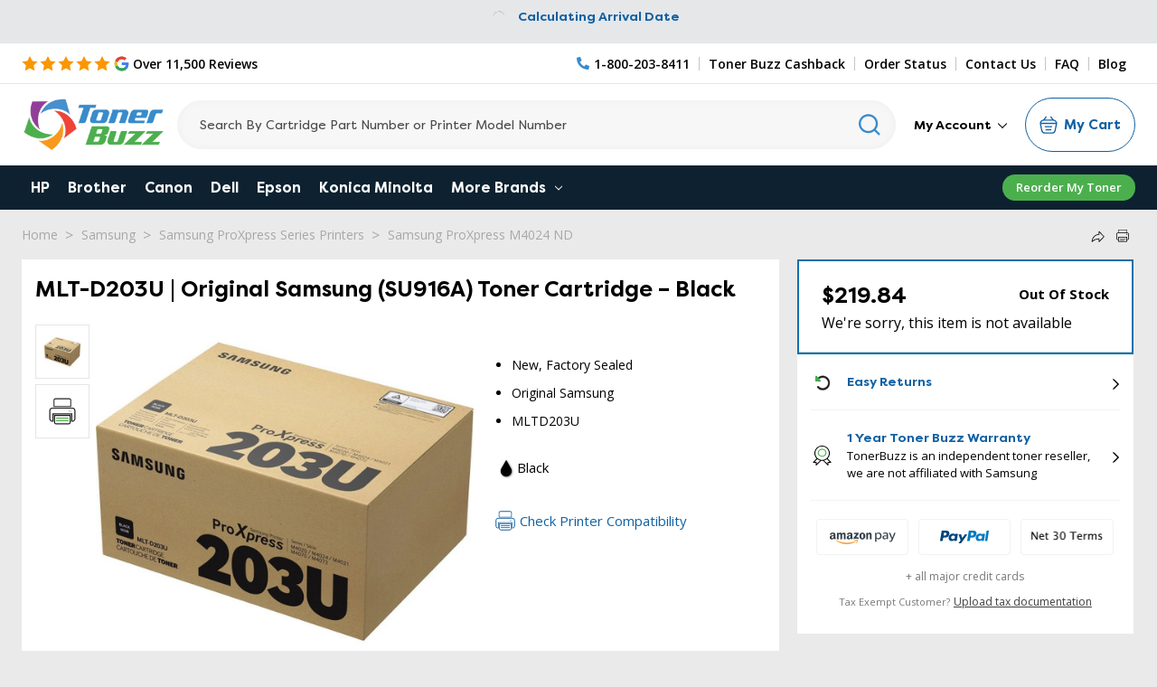

--- FILE ---
content_type: text/html; charset=UTF-8
request_url: https://www.tonerbuzz.com/products/original-samsung-mlt-d203u-su919a-toner-cartridge-laser-cartridge-15000-pages-black.html
body_size: 22887
content:

<!DOCTYPE html>
<html class="no-js" lang="en">
    <head>
        <title>MLT-D203U | Original Samsung (SU916A) Toner Cartridge – Black - Toner Buzz</title>    
        <meta property="product:price:amount" content="219.84" /><meta property="product:price:currency" content="USD" /><meta property="og:url" content="https://www.tonerbuzz.com/products/original-samsung-mlt-d203u-su919a-toner-cartridge-laser-cartridge-15000-pages-black.html" /><meta property="og:site_name" content="Toner Buzz" /><meta name="keywords" content="Samsung MLT-D203U, MLT-D203U Black Toner Cartridge, Genuine Samsung MLT-D203U"><meta name="description" content="Shop TonerBuzz® for Original Samsung MLTD203U Black Laser Toner Cartridges and enjoy FREE SHIPPING on all orders with no minimum."><link rel='canonical' href='https://www.tonerbuzz.com/products/original-samsung-mlt-d203u-su919a-toner-cartridge-laser-cartridge-15000-pages-black.html' /><meta name='platform' content='bigcommerce.stencil' /><meta property="og:type" content="product" />
<meta property="og:title" content="MLT-D203U | Original Samsung (SU916A) Toner Cartridge – Black" />
<meta property="og:description" content="Shop TonerBuzz® for Original Samsung MLTD203U Black Laser Toner Cartridges and enjoy FREE SHIPPING on all orders with no minimum." />
<meta property="og:image" content="https://cdn11.bigcommerce.com/s-dnybxc6/products/6911/images/22571/D_NQ_NP_2X_747562-MLM45244665210_032021-F__76318.1746792063.230.230.jpg?c=2" />
<meta property="pinterest:richpins" content="enabled" />
        
        <!-- Cashback Rewards meta -->
        <!-- Out of stock meta -->
            <meta name="robots" content="noindex,follow">
        <!-- End Out of stock meta -->
    
        <link href="https://cdn11.bigcommerce.com/s-dnybxc6/product_images/buzz2.png?t=1540302506" rel="shortcut icon" />
        <link rel="preconnect" href="https://cdn-widgetsrepository.yotpo.com" crossorigin />
        <link rel="preconnect" href="https://fonts.gstatic.com" crossorigin />
        <link rel="preconnect" href="https://tonerbuzz.pxf.io" crossorigin />
        <meta name="viewport" content="width=device-width, initial-scale=1, maximum-scale=10">
        <div data-content-region="htmlhead"></div>
        <link rel="stylesheet" media="print" onload="this.onload=null;this.removeAttribute('media');" href="https://fonts.googleapis.com/css2?family=Bebas+Neue&family=Open+Sans:wght@400;600;700;800&display=swap">
        <!-- no-JS fallback -->
        <noscript>
           <link rel="stylesheet" href="https://fonts.googleapis.com/css2?family=Bebas+Neue&family=Open+Sans:wght@400;600;700;800&display=swap">
        </noscript>
        <link data-stencil-stylesheet href="https://cdn11.bigcommerce.com/s-dnybxc6/stencil/25891960-bcca-013e-59f2-1ef4e2705301/e/b79b07b0-d903-013e-2439-16eecdc4fb5f/css/theme-35e80830-bcca-013e-a6d0-02a4e29b74e0.css" rel="stylesheet">
         
      
        <script type="text/javascript" src="https://cdn11.bigcommerce.com/s-dnybxc6/stencil/25891960-bcca-013e-59f2-1ef4e2705301/e/b79b07b0-d903-013e-2439-16eecdc4fb5f/modernizr-custom.js" defer async></script>
<!-- Start Tracking Code for analytics_googleanalytics -->

 <script>
    (function(i,s,o,g,r,a,m){i['GoogleAnalyticsObject']=r;i[r]=i[r]||function(){
    (i[r].q=i[r].q||[]).push(arguments)},i[r].l=1*new Date();a=s.createElement(o),
    m=s.getElementsByTagName(o)[0];a.async=1;a.src=g;m.parentNode.insertBefore(a,m)
    })(window,document,'script','//www.google-analytics.com/analytics.js','ga');

    ga('create', 'UA-43246246-1', 'tonerbuzz.com');
    ga('require', 'GTM-5Z79S3T');
    ga('send', 'pageview');
    ga('require', 'ecommerce', 'ecommerce.js');

    function trackEcommerce() {
    this._addTrans = addTrans;
    this._addItem = addItems;
    this._trackTrans = trackTrans;
window.tbitems = [];
window.orderInfo = {};
    }
    function addTrans(orderID,store,total,tax,shipping,city,state,country) {
    ga('ecommerce:addTransaction', {
        'id': orderID,
        'affiliation': store,
        'revenue': total,
        'tax': tax,
        'shipping': shipping,
        'city': city,
        'state': state,
        'country': country
    });
window.orderInfo.orderID = orderID;
window.orderInfo.total = total;
    }
    function addItems(orderID,sku,product,variation,price,qty) {
    ga('ecommerce:addItem', {
        'id': orderID,
        'sku': sku,
        'name': product,
        'category': variation,
        'price': price,
        'quantity': qty
    });
window.tbitems.push({
        'id': orderID,
        'sku': sku,
        'name': product,
        'category': variation,
        'price': price,
        'quantity': qty
    });
    }
    function trackTrans() {
        ga('ecommerce:send');
    }
    var pageTracker = new trackEcommerce();
</script>
<!-- Google Tag Manager -->
<noscript><iframe src="//www.googletagmanager.com/ns.html?id=GTM-N2FDGR"
height="0" width="0" style="display:none;visibility:hidden"></iframe></noscript>
<script>
(function(w,d,s,l,i){w[l]=w[l]||[];w[l].push({'gtm.start':
new Date().getTime(),event:'gtm.js'});var f=d.getElementsByTagName(s)[0],
j=d.createElement(s),dl=l!='dataLayer'?'&l='+l:'';j.async=true;j.src=
'//www.googletagmanager.com/gtm.js?id='+i+dl;f.parentNode.insertBefore(j,f);
})(window,document,'script','dataLayer','GTM-N2FDGR');
</script>
<!-- End Google Tag Manager -->
<meta name="google-site-verification" content="klKNAvUN4uUYnLInF_n2Woi44vYckpmY9urIJIhsET8" />

<!-- Global site tag (gtag.js) - Google Ads: 983058438 -->
<script async src="https://www.googletagmanager.com/gtag/js?id=AW-983058438"></script>
<script>
  window.dataLayer = window.dataLayer || [];
  function gtag(){dataLayer.push(arguments);}
  gtag('js', new Date());

  gtag('config','AW-983058438', {'allow_enhanced_conversions':true});
</script>



<!-- End Tracking Code for analytics_googleanalytics -->

<!-- Start Tracking Code for analytics_siteverification -->

<meta name="norton-safeweb-site-verification" content="f1lmarwotx-5-6rdpiypl8dc2gpz89u-lm220yk52w5esv4v1z39jh7ubr4wm7qatqaiyc5s2kzkvwh-42fbp04neuo-x-na50jjqvxy0odeyjhfdwe37n8stuljg064" />
<meta name="google-site-verification" content="ix77tP9UbfIfMBsRPa0wQvYXm0jYwPcs6I3YwHVcIbk" />
<meta name="google-site-verification" content="klKNAvUN4uUYnLInF_n2Woi44vYckpmY9urIJIhsET8" />



<!-- End Tracking Code for analytics_siteverification -->

<!-- Start Tracking Code for analytics_visualwebsiteoptimizer -->

<!-- Start VWO Async SmartCode -->

<script type='text/javascript' id='vwoCode'>
window._vwo_code || (function() {
var account_id=915451,
version=2.1,
settings_tolerance=2000,
hide_element='body',
hide_element_style = 'opacity:0 !important;filter:alpha(opacity=0) !important;background:none !important',
/* DO NOT EDIT BELOW THIS LINE */
f=false,w=window,d=document,v=d.querySelector('#vwoCode'),cK='_vwo_'+account_id+'_settings',cc={};try{var c=JSON.parse(localStorage.getItem('_vwo_'+account_id+'_config'));cc=c&&typeof c==='object'?c:{}}catch(e){}var stT=cc.stT==='session'?w.sessionStorage:w.localStorage;code={use_existing_jquery:function(){return typeof use_existing_jquery!=='undefined'?use_existing_jquery:undefined},library_tolerance:function(){return typeof library_tolerance!=='undefined'?library_tolerance:undefined},settings_tolerance:function(){return cc.sT||settings_tolerance},hide_element_style:function(){return'{'+(cc.hES||hide_element_style)+'}'},hide_element:function(){if(performance.getEntriesByName('first-contentful-paint')[0]){return''}return typeof cc.hE==='string'?cc.hE:hide_element},getVersion:function(){return version},finish:function(e){if(!f){f=true;var t=d.getElementById('_vis_opt_path_hides');if(t)t.parentNode.removeChild(t);if(e)(new Image).src='https://dev.visualwebsiteoptimizer.com/ee.gif?a='+account_id+e}},finished:function(){return f},addScript:function(e){var t=d.createElement('script');t.type='text/javascript';if(e.src){t.src=e.src}else{t.text=e.text}d.getElementsByTagName('head')[0].appendChild(t)},load:function(e,t){var i=this.getSettings(),n=d.createElement('script'),r=this;t=t||{};if(i){n.textContent=i;d.getElementsByTagName('head')[0].appendChild(n);if(!w.VWO||VWO.caE){stT.removeItem(cK);r.load(e)}}else{var o=new XMLHttpRequest;o.open('GET',e,true);o.withCredentials=!t.dSC;o.responseType=t.responseType||'text';o.onload=function(){if(t.onloadCb){return t.onloadCb(o,e)}if(o.status===200){_vwo_code.addScript({text:o.responseText})}else{_vwo_code.finish('&e=loading_failure:'+e)}};o.onerror=function(){if(t.onerrorCb){return t.onerrorCb(e)}_vwo_code.finish('&e=loading_failure:'+e)};o.send()}},getSettings:function(){try{var e=stT.getItem(cK);if(!e){return}e=JSON.parse(e);if(Date.now()>e.e){stT.removeItem(cK);return}return e.s}catch(e){return}},init:function(){if(d.URL.indexOf('__vwo_disable__')>-1)return;var e=this.settings_tolerance();w._vwo_settings_timer=setTimeout(function(){_vwo_code.finish();stT.removeItem(cK)},e);var t;if(this.hide_element()!=='body'){t=d.createElement('style');var i=this.hide_element(),n=i?i+this.hide_element_style():'',r=d.getElementsByTagName('head')[0];t.setAttribute('id','_vis_opt_path_hides');v&&t.setAttribute('nonce',v.nonce);t.setAttribute('type','text/css');if(t.styleSheet)t.styleSheet.cssText=n;else t.appendChild(d.createTextNode(n));r.appendChild(t)}else{t=d.getElementsByTagName('head')[0];var n=d.createElement('div');n.style.cssText='z-index: 2147483647 !important;position: fixed !important;left: 0 !important;top: 0 !important;width: 100% !important;height: 100% !important;background: white !important;';n.setAttribute('id','_vis_opt_path_hides');n.classList.add('_vis_hide_layer');t.parentNode.insertBefore(n,t.nextSibling)}var o='https://dev.visualwebsiteoptimizer.com/j.php?a='+account_id+'&u='+encodeURIComponent(d.URL)+'&vn='+version;if(w.location.search.indexOf('_vwo_xhr')!==-1){this.addScript({src:o})}else{this.load(o+'&x=true')}}};w._vwo_code=code;code.init();})();
</script>
<!-- End VWO Async SmartCode -->

<!-- End Tracking Code for analytics_visualwebsiteoptimizer -->


<script type="text/javascript" src="https://checkout-sdk.bigcommerce.com/v1/loader.js" defer ></script>
<script src="https://www.google.com/recaptcha/api.js" async defer></script>
<script type="text/javascript">
var BCData = {"product_attributes":{"sku":"MLTD203U","upc":"887276024622","mpn":null,"gtin":null,"weight":null,"base":true,"image":null,"price":{"without_tax":{"formatted":"$219.84","value":219.84,"currency":"USD"},"tax_label":"Tax"},"stock":0,"instock":false,"stock_message":"Out of stock","purchasable":true,"purchasing_message":"The selected product combination is currently unavailable.","call_for_price_message":null}};
</script>
         

<script nonce="">
(function () {
    var xmlHttp = new XMLHttpRequest();

    xmlHttp.open('POST', 'https://bes.gcp.data.bigcommerce.com/nobot');
    xmlHttp.setRequestHeader('Content-Type', 'application/json');
    xmlHttp.send('{"store_id":"434979","timezone_offset":"-5.0","timestamp":"2026-01-23T04:50:42.09303900Z","visit_id":"544b1801-8a5a-414a-845f-5930bb49f2a1","channel_id":1}');
})();
</script>
        

        
        
        
        
        
        
        <!-- snippet location htmlhead -->
        <link rel="preload" as="image" fetchpriority="high" href="https://cdn11.bigcommerce.com/s-dnybxc6/images/stencil/500x659/products/6911/22571/D_NQ_NP_2X_747562-MLM45244665210_032021-F__76318.1746792063.jpg?c=2"  />

        
        <!-- TrustBox script -->
        <script type="text/javascript" src="//widget.trustpilot.com/bootstrap/v5/tp.widget.bootstrap.min.js" async></script>
        <!-- End TrustBox script -->
        
        <!-- BEGIN Merchantverse Code -->
        <script id='merchantverseScript'
        type="text/javascript"
        src="https://www.gstatic.com/merchantverse/merchantverse.js"
        defer>
        </script>
        <script type="text/javascript">
        merchantverseScript.addEventListener('load', function () {
        merchantverse.start({
        position: 'RIGHT_BOTTOM'
        });
        });
        </script>
        <!-- END Merchantverse Code -->
        
        <script type="text/javascript">
            window.loadSearch = function(){ return true };
            function cdn(path) {
                return `https://cdn11.bigcommerce.com/s-dnybxc6/stencil/25891960-bcca-013e-59f2-1ef4e2705301/e/b79b07b0-d903-013e-2439-16eecdc4fb5f/${path}`;
            }
        </script>
        
    </head>
    <body class="page--product     product--6911

    not-logged-in
">
        <!-- snippet location header -->
        <svg xmlns="http://www.w3.org/2000/svg" data-src="https://cdn11.bigcommerce.com/s-dnybxc6/stencil/25891960-bcca-013e-59f2-1ef4e2705301/e/b79b07b0-d903-013e-2439-16eecdc4fb5f/img/icon-sprite.svg" class="icons-svg-sprite"></svg>

        <!--[if lt IE 10]>
<div id="hide" class="IE-message">
    <div class="container">
        <span class="close-msg" onclick="msgClose()">X</span>
        <div class="message-content">
            We are aware of a bug in our checkout that will prevent you from being able to place your order using Internet Explorer as your web browser.
            Please call us at 1-800-203-8411 or use a different browser (Chrome, FireFox, Edge) to place your order.
            We sincerely apologize for the inconvenience
        </div>
    </div>
</div>

<script>
   function msgClose() {
        document.getElementById("hide").style.display = "none";
    }
</script>
<![endif]-->
        <header class="header" role="banner">
	<div class="banners" data-banner-location="top">
		<div class="banner shipping-banner">
			<div class="non-us-msg">
				Orders placed before 5pm ET ship same day <p class="usShippingpopup" style="display:none;">
					<span>We only ship within the United States</span>
				</p>
			</div>
			<div class="us-msg">
				<span class="freeship-msg">fast & free shipping to</span> <a href="#"><span class="cityName" style="text-decoration: underline;"></span>, <span class="statecode" style="text-decoration: underline;"></span></a>
				<svg class="icon"><use xlink:href="#icon-fast-ship-truck"></use></svg>
				<span class="get-it-msg-outer"><span class="get-it-msg">Get it by</span> <span class="shipDateTime">Today</span></span>
			</div>
			<div class="calculating">
				<img src="https://cdn11.bigcommerce.com/s-dnybxc6/stencil/25891960-bcca-013e-59f2-1ef4e2705301/e/b79b07b0-d903-013e-2439-16eecdc4fb5f/img/loading.svg" alt="Loading icon" title="Loading icon" width="24" height="24"/>Calculating arrival date</span>
			</div>
		</div>
		<!-- <span class="close-btn"><svg><use xlink:href="#icon-close" /></svg></span> -->
	</div>
	<div class="header__top">
		<div class="container">
			<div class="d-flex">
			<div class="header__top--left">
				<a class="googleReviewsLink" aria-label="5 Star Rating" href="https://customerreviews.google.com/v/merchant?q=tonerbuzz.com&c=US&v=19&hl=en#reviews" target="_blank">
					<div class="header__main-in star">
						<div class="starRating">
							<svg class="star-icon"><use xlink:href="#icon-5star"></use></svg>
						</div>
						<img data-sizes="auto" src="https://cdn11.bigcommerce.com/s-dnybxc6/stencil/25891960-bcca-013e-59f2-1ef4e2705301/e/b79b07b0-d903-013e-2439-16eecdc4fb5f/img/google-g.png" alt="Google Reviews logo" title="Google reviews"  class="grev"/> <span>Over 11,500 Reviews</span>
					</div>
				</a>
				
			</div>
			<div class="header__top--right">
				<a href="tel:1-800-203-8411" class="pnum" aria-label="Phone Number">
					<svg class="icon"><use xlink:href="#icon-phone-alt"></use></svg><span>1-800-203-8411</span>
				</a>
				<a href="/cashback">Toner Buzz Cashback</a>
				<a href="/account.php?action=order_status">Order Status</a>
				<a href="/contact-us/">Contact Us</a>
				<a href="/faq/">FAQ</a>
				<a href="/blog/">Blog</a>
			</div>
			</div>
		</div>
	</div>
<div class="header__main">
	
	<div class="header__main-logo">
		<a href="https://www.tonerbuzz.com/">
        <div class="header-logo-image-container">
            <img class="header-logo-image" src="https://cdn11.bigcommerce.com/s-dnybxc6/images/stencil/250x100/toner-buzz-logo-250x100_1612887411__92260.original.png" alt="Toner Buzz logo" title="Toner Buzz">
            <img src="https://cdn11.bigcommerce.com/s-dnybxc6/stencil/25891960-bcca-013e-59f2-1ef4e2705301/e/b79b07b0-d903-013e-2439-16eecdc4fb5f/img/tonerbuzz-mobile-logo.jpg" alt="Toner Buzz logo" title="Toner Buzz" class="mobile">
        </div>
</a>
	</div>

	<div id="quickSearch" data-prevent-quick-search-close>
	<!-- snippet location forms_search -->
	<form action="/search.php">
		<input class="form-input" aria-label="Search" data-search-quick name="search_query" id="search_query" data-error-message="Search field cannot be empty." placeholder="Search By Cartridge Part Number or Printer Model Number" autocomplete="off">
		<button aria-label="Search" class="quicksearch-button" type="submit"><svg class="icon"><use xlink:href="#icon-header-search"></use></svg></button>
	</form>
	<section class="quickSearchResults" data-bind="html: results"></section>
</div>

	<div class="header__main-in p mobile">
		<a href="tel:1-800-203-8411" class="pnum" aria-label="Phone Number">
			<svg class="icon"><use xlink:href="#icon-phone-alt"></use></svg>
			<span>1-800-203-8411</span>
		</a>
		<a class="crt" href="/cart.php"
		data-cart-preview
		data-dropdown="cart-preview-dropdown"
		 >
			<span class="icon-cart"><img src="https://cdn11.bigcommerce.com/s-dnybxc6/stencil/25891960-bcca-013e-59f2-1ef4e2705301/e/b79b07b0-d903-013e-2439-16eecdc4fb5f/img/cart.svg" alt="cart icon" /></span>
			<span class="cartCount">
			<span class="cart-quantity">0</span>
			</span>
			
		</a>
		<a href="#" class="mobileMenu-toggle" data-mobile-menu-toggle="menu">
			<span class="mobileMenu-toggleIcon">Toggle menu</span>
		</a>
	</div>
	<div class="header__main-in nav">
		<nav class="navUser">
	<div class="navPages-list navPages-list--user">
	<div class="logged-in-state-alignment">
		<ul>
			<li class="navPages-item ss my_account_menu"  >
				<a class="navPages-action has-dropdown"  href="/login.php"  aria-expanded="false" data-account-menu data-dropdown="accountOptions"  >
					My Account <svg class="icon icon-chevron-down"><use xlink:href="#icon-chevron-down"></use></svg></a>
				<ul class="dropdown-menu dropdown-menu--arrow-right" id="accountOptions" data-dropdown-content="" aria-hidden="false" tabindex="-1">
					<li class="dropdown-menu-item">
						<a href="/account.php?action=order_status">Order Status</a>
					</li>
					<li class="dropdown-menu-item">
						<a href="/buy-it-again/">Buy It Again</a>
					</li>
					<li class="dropdown-menu-item">
						<a href="/sales-tax-settings/">Sales Tax Settings</a>
					</li>
					
					<li class="dropdown-menu-item">
						<a href="/account.php?action=view_returns">Returns</a>
					</li>
					<li class="dropdown-menu-item">
						<a href="/account.php?action=inbox">Messages</a>
					</li>
					<li class="dropdown-menu-item">
						<a href="/account.php?action=address_book">Addresses</a>
					</li>
					<li class="dropdown-menu-item">
						<a href="/account.php?action=recent_items">Recently Viewed</a>
					</li>
					<li class="dropdown-menu-item">
						<a href="/account.php?action=account_details">Account Settings</a>
					</li>
					<li class="dropdown-menu-item log-out">
						<a href="/login.php"><img src="https://cdn11.bigcommerce.com/s-dnybxc6/stencil/25891960-bcca-013e-59f2-1ef4e2705301/e/b79b07b0-d903-013e-2439-16eecdc4fb5f/img/logout.svg"/>Log in</a>
					</li>
				</ul>
			</li>
		</ul>
	</div>
	</div>
	
</nav>
	</div>
	<div class="header__main-cart">
		<div class="cartHeaderLink">
		<a class="button button--primary cart" 
			href="/cart.php"
			data-cart-preview
			data-dropdown="cart-preview-dropdown"
		>
			<span class="icon-cart"><img src="https://cdn11.bigcommerce.com/s-dnybxc6/stencil/25891960-bcca-013e-59f2-1ef4e2705301/e/b79b07b0-d903-013e-2439-16eecdc4fb5f/img/cart.svg" alt="cart icon" /></span>
			<span class="cartCount">
				<span class="cart-quantity"></span>
			</span>
			<span class="navUser-item-cartLabel">My Cart</span>
		</a>
		
	</div>
	<div class="dropdown-menu" id="cart-preview-dropdown" data-dropdown-content aria-autoclose="false" aria-hidden="true">
			<div class="side-cart side-cart-container">
				
					<div class="side-cart-title">Your cart</div>
					<div class="add-card-popup flash-msg"></div>
					<div class="cart-content-action">
						<div class="side-cart-content"></div>
						<div class="side-cart-details"></div>
						<div class="side-cart-actions"></div>
				</div>
			</div>
	</div>
	<div class="cartPreviewOverlay"></div>
	</div>
	
</div>
<div class="header__main-search">
	<div class="inner">
		<div id="quickSearch" data-prevent-quick-search-close>
	<!-- snippet location forms_search -->
	<form action="/search.php">
		<input class="form-input" aria-label="Search" data-search-quick name="search_query" id="search_query" data-error-message="Search field cannot be empty." placeholder="Search By Cartridge Part Number or Printer Model Number" autocomplete="off">
		<button aria-label="Search" class="quicksearch-button" type="submit"><svg class="icon"><use xlink:href="#icon-header-search"></use></svg></button>
	</form>
	<section class="quickSearchResults" data-bind="html: results"></section>
</div>
	</div>
</div>
<div data-content-region="header_bottom"></div>
</header>
<div class="header__nav">
<div class="navPages-container" id="menu" data-menu>
	<nav class="navPages">
    <ul class="navPages-list">
        <li class="navPages-item">
            <a class="navPages-action" href="/hp/">HP</a>
        </li>
        <li class="navPages-item">
            <a class="navPages-action" href="/brother/">Brother</a>
        </li>
        <li class="navPages-item">
            <a class="navPages-action" href="/canon/">Canon</a>
        </li>
        <li class="navPages-item">
            <a class="navPages-action" href="/dell/">Dell</a>
        </li>
        <li class="navPages-item">
            <a class="navPages-action" href="/epson/">Epson</a>
        </li>
        <li class="navPages-item">
            <a class="navPages-action" href="/konica-minolta/">Konica Minolta</a>
        </li>
        <li class="navPages-item visible-xs">
            <a class="navPages-action" href="/lexmark/">Lexmark</a>
        </li>
        <li class="navPages-item visible-xs">
            <a class="navPages-action" href="/ricoh/">Ricoh</a>
        </li>
        <li class="navPages-item visible-xs">
            <a class="navPages-action" href="/samsung/">Samsung</a>
        </li>
        <li class="navPages-item visible-xs">
            <a class="navPages-action" href="/xerox/">Xerox</a>
        </li>
        <li class="navPages-item visible-xs">
            <a class="navPages-action" href="/copystar/">Copystar</a>
        </li>
        <li class="navPages-item visible-xs">
            <a class="navPages-action" href="/kyocera/">Kyocera</a>
        </li>
        <li class="navPages-item visible-xs">
            <a class="navPages-action" href="/oki/">Oki</a>
        </li>
        <li class="navPages-item visible-xs">
            <a class="navPages-action" href="/panasonic/">Panasonic</a>
        </li>
        <li class="navPages-item visible-xs">
            <a class="navPages-action" href="/sharp/">Sharp</a>
        </li>
<li class="navPages-item hidden-xs">
    <a class="navPages-action navPages-action-depth-max has-subMenu is-root" href="#">More Brands  <i class="icon navPages-action-moreIcon" aria-hidden="true"><svg><use xlink:href="#icon-chevron-down"></use></svg></i></a>
    <div class="navPage-subMenu navPage-subMenu-horizontal" id="navPages-morebrands" aria-hidden="true" tabindex="-1">
        <ul class="navPage-subMenu-list">
                <li class="navPage-subMenu-item-child">
                    <a class="navPage-subMenu-action navPages-action" href="/lexmark/">Lexmark</a>
                </li>
                <li class="navPage-subMenu-item-child">
                    <a class="navPage-subMenu-action navPages-action" href="/ricoh/">Ricoh</a>
                </li>
                <li class="navPage-subMenu-item-child">
                    <a class="navPage-subMenu-action navPages-action" href="/samsung/">Samsung</a>
                </li>
                <li class="navPage-subMenu-item-child">
                    <a class="navPage-subMenu-action navPages-action" href="/xerox/">Xerox</a>
                </li>
                <li class="navPage-subMenu-item-child">
                    <a class="navPage-subMenu-action navPages-action" href="/copystar/">Copystar</a>
                </li>
                <li class="navPage-subMenu-item-child">
                    <a class="navPage-subMenu-action navPages-action" href="/kyocera/">Kyocera</a>
                </li>
                <li class="navPage-subMenu-item-child">
                    <a class="navPage-subMenu-action navPages-action" href="/oki/">Oki</a>
                </li>
                <li class="navPage-subMenu-item-child">
                    <a class="navPage-subMenu-action navPages-action" href="/panasonic/">Panasonic</a>
                </li>
                <li class="navPage-subMenu-item-child">
                    <a class="navPage-subMenu-action navPages-action" href="/sharp/">Sharp</a>
                </li>
        </ul>
    </div>
</li>
<li class="navPages-item blog-menu-link"><a href="/blog" class="navPages-action">Blog</a></li>
<li class="navPages-item mobile first">
<a href="/login.php" class="navPages-action">Sign In</a>
</li>
<li class="navPages-item mobile or">or</li>
<li class="navPages-item mobile">
<a href="/login.php?action=create_account" class="navPages-action">Register</a>
</li>
</ul>
<div class="reorder-link-div">
    <a href="/buy-it-again/">Reorder My Toner</a>
</div>
</nav>
</div>
</div>
         
<div class="body body--">
        <div class="container">
                <div class="alternate-breadcrumb">
        <ul class="breadcrumbs" itemscope itemtype="http://schema.org/BreadcrumbList">
            <li class="breadcrumb "  itemprop="itemListElement"  itemscope itemtype="http://schema.org/ListItem" >
                    <meta itemprop="name" content="Home" />
                    <a href="https://www.tonerbuzz.com/" class="breadcrumb-label" itemprop="item">Home</a>
                    <meta itemprop="position" content="0" />
            </li>
            <li class="breadcrumb "  itemprop="itemListElement"  itemscope itemtype="http://schema.org/ListItem" >
                    <meta itemprop="name" content="Samsung" />
                    <a href="https://www.tonerbuzz.com/samsung/" class="breadcrumb-label" itemprop="item">Samsung</a>
                    <meta itemprop="position" content="1" />
            </li>
            <li class="breadcrumb "  itemprop="itemListElement"  itemscope itemtype="http://schema.org/ListItem" >
                    <meta itemprop="name" content="Samsung ProXpress Series Printers" />
                    <a href="https://www.tonerbuzz.com/samsung-proxpress-series-printers/" class="breadcrumb-label" itemprop="item">Samsung ProXpress Series Printers</a>
                    <meta itemprop="position" content="2" />
            </li>
            <li class="breadcrumb "  itemprop="itemListElement"  itemscope itemtype="http://schema.org/ListItem" >
                    <meta itemprop="name" content="Samsung ProXpress M4024 ND" />
                    <a href="https://www.tonerbuzz.com/samsung-proxpress-m4024-nd/" class="breadcrumb-label" itemprop="item">Samsung ProXpress M4024 ND</a>
                    <meta itemprop="position" content="3" />
            </li>
</ul>

        <div class="customshare">
            
<div class="custom-share">
    <a href="#" class="st-btn st-first" data-network="email" style="display: inline-block;"></a>
    <a href="#" class="st-btn st-last " data-network="print" style="display: inline-block;"></a>
</div>
        </div>
    </div>
    <div data-content-region="all_product_banner--global"><div data-layout-id="12e81326-a2db-4731-93db-144ad009d67e">       <div data-sub-layout-container="ce19e379-f3ec-4e57-a269-a5ad21604696" data-layout-name="Layout">
    <style data-container-styling="ce19e379-f3ec-4e57-a269-a5ad21604696">
        [data-sub-layout-container="ce19e379-f3ec-4e57-a269-a5ad21604696"] {
            box-sizing: border-box;
            display: flex;
            flex-wrap: wrap;
            z-index: 0;
            position: relative;
            height: ;
            padding-top: 0px;
            padding-right: 0px;
            padding-bottom: 0px;
            padding-left: 0px;
            margin-top: 0px;
            margin-right: 0px;
            margin-bottom: 0px;
            margin-left: 0px;
            border-width: 0px;
            border-style: solid;
            border-color: #333333;
        }

        [data-sub-layout-container="ce19e379-f3ec-4e57-a269-a5ad21604696"]:after {
            display: block;
            position: absolute;
            top: 0;
            left: 0;
            bottom: 0;
            right: 0;
            background-size: cover;
            z-index: auto;
        }
    </style>

    <div data-sub-layout="258f9da1-e8e0-409f-bbb1-c74772753419">
        <style data-column-styling="258f9da1-e8e0-409f-bbb1-c74772753419">
            [data-sub-layout="258f9da1-e8e0-409f-bbb1-c74772753419"] {
                display: flex;
                flex-direction: column;
                box-sizing: border-box;
                flex-basis: 100%;
                max-width: 100%;
                z-index: 0;
                position: relative;
                height: ;
                padding-top: 0px;
                padding-right: 0px;
                padding-bottom: 0px;
                padding-left: 0px;
                margin-top: 0px;
                margin-right: 0px;
                margin-bottom: 0px;
                margin-left: 0px;
                border-width: 0px;
                border-style: solid;
                border-color: #333333;
                justify-content: center;
            }
            [data-sub-layout="258f9da1-e8e0-409f-bbb1-c74772753419"]:after {
                display: block;
                position: absolute;
                top: 0;
                left: 0;
                bottom: 0;
                right: 0;
                background-size: cover;
                z-index: auto;
            }
            @media only screen and (max-width: 700px) {
                [data-sub-layout="258f9da1-e8e0-409f-bbb1-c74772753419"] {
                    flex-basis: 100%;
                    max-width: 100%;
                }
            }
        </style>
    </div>
</div>

</div></div>
    <div class="alternate-product" itemscope itemtype="http://schema.org/Product">
       
                

<div  itemprop="brand" itemscope itemtype="http://schema.org/Brand">
    <meta itemprop="url" content="https://www.tonerbuzz.com/brands/Samsung.html">
    <meta itemprop="name" content="Samsung">
</div>
<meta itemprop="gtin" content="887276024622" itemtype="http://schema.org/gtin">
<meta itemprop="image" content="https://cdn11.bigcommerce.com/s-dnybxc6/images/stencil/1280x1280/products/6911/22571/D_NQ_NP_2X_747562-MLM45244665210_032021-F__76318.1746792063.jpg?c=2">
<meta itemprop="sku"  content="MLTD203U" >
<div class="productView">
    <div class="productview-left">
        <div class="product-details-left">
            <h1 class="productView-title" itemprop="name" >MLT-D203U | Original Samsung (SU916A) Toner Cartridge – Black</h1>
            <div class="productView-rating mobile">
                <span class="productView-reviewLink">
                    <div class="yotpo bottomLine"
                    data-product-id="6911"
                    data-url="">
                    </div>
                </span>
            </div>
            <div class="printer-search mobile"><a href="#chooseProductBySearch">
                <svg><use xlink:href="#icon-printer"></use></svg>Check Printer Compatibility</a>
            </div>
            <img class="print" height="300px" width="300px" src="https://cdn11.bigcommerce.com/s-dnybxc6/images/stencil/500x659/products/6911/22571/D_NQ_NP_2X_747562-MLM45244665210_032021-F__76318.1746792063.jpg?c=2" alt="MLT-D203U | Original Samsung (SU916A) Toner Cartridge – Black" title="MLT-D203U | Original Samsung (SU916A) Toner Cartridge – Black"/>
            <section class="productView-images" data-image-gallery>
            
                <ul class="productView-thumbnails" >
                    <li class="productView-thumbnail">
                        <a class="productView-thumbnail-link"
                            href="https://cdn11.bigcommerce.com/s-dnybxc6/images/stencil/500x659/products/6911/22571/D_NQ_NP_2X_747562-MLM45244665210_032021-F__76318.1746792063.jpg?c=2"
                            data-image-gallery-item
                            data-image-gallery-new-image-url="https://cdn11.bigcommerce.com/s-dnybxc6/images/stencil/500x659/products/6911/22571/D_NQ_NP_2X_747562-MLM45244665210_032021-F__76318.1746792063.jpg?c=2"
                            data-image-gallery-zoom-image-url="https://cdn11.bigcommerce.com/s-dnybxc6/images/stencil/1280x1280/products/6911/22571/D_NQ_NP_2X_747562-MLM45244665210_032021-F__76318.1746792063.jpg?c=2">
                            <img data-sizes="auto"
                                src="https://cdn11.bigcommerce.com/s-dnybxc6/images/stencil/50x50/products/6911/22571/D_NQ_NP_2X_747562-MLM45244665210_032021-F__76318.1746792063.jpg?c=2"
                                alt="MLT-D203U | Original Samsung (SU916A) Toner Cartridge – Black" title="">
                        </a>
                    </li>
                    <li class="productView-thumbnail printer-icon">
                        <a href="#" class="productView-thumbnail-link" data-image-gallery-item data-printer-compatability>
                            <svg><use xlink:href="#icon-printer-black"> </use></svg>
                        </a>
                    </li>
                </ul>

                <figure class="productView-image desktop"
                        data-image-gallery-main
                        data-zoom-image="https://cdn11.bigcommerce.com/s-dnybxc6/images/stencil/1280x1280/products/6911/22571/D_NQ_NP_2X_747562-MLM45244665210_032021-F__76318.1746792063.jpg?c=2"
                        >
                    <div class="productView-img-container">
                        <a onClick="javascript: return false;" href="https://cdn11.bigcommerce.com/s-dnybxc6/images/stencil/1280x1280/products/6911/22571/D_NQ_NP_2X_747562-MLM45244665210_032021-F__76318.1746792063.jpg?c=2">
                            <img class="productView-image--default" 
                                fetchpriority="high"    
                                data-sizes="auto" 
                                src="https://cdn11.bigcommerce.com/s-dnybxc6/images/stencil/500x659/products/6911/22571/D_NQ_NP_2X_747562-MLM45244665210_032021-F__76318.1746792063.jpg?c=2" 
                                alt="MLT-D203U | Original Samsung (SU916A) Toner Cartridge – Black" title="MLT-D203U | Original Samsung (SU916A) Toner Cartridge – Black" data-main-image>
                        </a>
                    </div>
                </figure>
                <div class="printer-compatabality" data-printer-compatability-content style="display: none;">
                    <h3>Guaranteed to Work With These Printers:</h3>
                    <diV class="items">
                                        <a href="/samsung-proxpress-m4020-nd">Samsung ProXpress M4020 ND</a>
                                        <a href="/samsung-proxpress-m4070-fr">Samsung ProXpress M4070 FR</a>
                                        <a href="/samsung-proxpress-m4024-nd">Samsung ProXpress M4024 ND</a>
                    </diV>
                </div>
                
                <figure class="productView-image mobile">
                    <div class="slideItem">
                            <img class="productView-image--default"
                                 fetchpriority="high" 
                                src="https://cdn11.bigcommerce.com/s-dnybxc6/images/stencil/500x659/products/6911/22571/D_NQ_NP_2X_747562-MLM45244665210_032021-F__76318.1746792063.jpg?c=2" 
                                alt="MLT-D203U | Original Samsung (SU916A) Toner Cartridge – Black" title="" >
                    
                    </div>
                </figure>
            </section>
            <section class="productView-details infosection desktop"><!--middle sec-->
                    <div class="productView-rating desktop">
                        <span class="productView-reviewLink">
                            <div class="yotpo bottomLine"
                            data-product-id="6911"
                            data-url="">
                            </div>
                        </span>
                    </div>
                    
                    <div class="infoList">
                    <ul>
                        <li>New, Factory Sealed</li>
                        <li>Original Samsung</li>
                        <li>MLTD203U</li>
                    </ul>
                            <div class="colors desktop">
                                            <span><img src="https://cdn11.bigcommerce.com/s-dnybxc6/stencil/25891960-bcca-013e-59f2-1ef4e2705301/e/b79b07b0-d903-013e-2439-16eecdc4fb5f/img/black-1x.png" scrsrc="https://cdn11.bigcommerce.com/s-dnybxc6/stencil/25891960-bcca-013e-59f2-1ef4e2705301/e/b79b07b0-d903-013e-2439-16eecdc4fb5f/img/black-1x.png 1x,https://cdn11.bigcommerce.com/s-dnybxc6/stencil/25891960-bcca-013e-59f2-1ef4e2705301/e/b79b07b0-d903-013e-2439-16eecdc4fb5f/img/black-2x.png 2x,https://cdn11.bigcommerce.com/s-dnybxc6/stencil/25891960-bcca-013e-59f2-1ef4e2705301/e/b79b07b0-d903-013e-2439-16eecdc4fb5f/img/black-3x.png 3x" alt="Black"/>Black</span>
                            </div>
                        <div class="printer-search"><a href="#chooseProductBySearch">
                            <svg><use xlink:href="#icon-printer"></use></svg>Check Printer Compatibility</a></div>
                
                        <div class="share mobile">
<div class="custom-share">
    <a href="#" class="st-btn st-first" data-network="email" style="display: inline-block;"></a>
    <a href="#" class="st-btn st-last " data-network="print" style="display: inline-block;"></a>
</div>
</div>
                    </div>
                <!-- snippet location product_details -->

            </section>
        </div>
        <section class="productView-details infosection mobile"><!--middle sec-->
            <div class="productView-rating desktop">
                <span class="productView-reviewLink">
                    <div class="yotpo bottomLine"
                    data-product-id="6911"
                    data-url="">
                    </div>
                </span>
            </div>
            
            <div class="infoList">
            <ul>
                <li>New, Factory Sealed</li>
                <li>Original Samsung</li>
                <li>MLTD203U</li>
            </ul>
                    <div class="colors desktop">
                                    <span><img src="https://cdn11.bigcommerce.com/s-dnybxc6/stencil/25891960-bcca-013e-59f2-1ef4e2705301/e/b79b07b0-d903-013e-2439-16eecdc4fb5f/img/black.png" alt="Black"/>Black</span>
                    </div>
                <div class="printer-search"><a href="#chooseProductBySearch">
                    <svg><use xlink:href="#icon-printer"></use></svg>Check Printer Compatibility</a></div>
        
                <div class="share mobile">
<div class="custom-share">
    <a href="#" class="st-btn st-first" data-network="email" style="display: inline-block;"></a>
    <a href="#" class="st-btn st-last " data-network="print" style="display: inline-block;"></a>
</div>
</div>
            </div>
        <!-- snippet location product_details -->

    </section>
    <section class="singleProductsInfo">
        <h3 class="setinfo-title">This product contains</h3>
        <div class="loading-progress"><img src="https://cdn11.bigcommerce.com/s-dnybxc6/stencil/25891960-bcca-013e-59f2-1ef4e2705301/e/b79b07b0-d903-013e-2439-16eecdc4fb5f/img/loading.svg">Loading products</div>
        <div class="productGrid"></div>
    </section>
        <article class="productView-description" >
                <div class="tab-outer">
<ul class="tabs">
    <li class="tab is-active">
        <a class="tab-title overview" href="#tab-overview">Overview</a>
    </li>
    <li class="tab ">
        <a class="tab-title" href="#printer-fit">Printer Fit</a>
    </li>
    <li class="tab">
        <a class="tab-title" href="#tab-specification">Specs</a>
    </li>
    <li class="tab">
        <a class="tab-title" href="#tab-description">Description</a>
    </li>
    <li class="tab">
        <a class="tab-title" href="#tab-reviews">Reviews</a>
    </li>
    <li class="tab">
        <a class="tab-title " href="#tab-faq">FAQ</a>
    </li>
    <li class="tab">
        <a class="tab-title " href="#tab-related">Related items</a>
    </li>
</ul>
</div>
<div class="tabs-contents">

    <div class="tab-content" id="printer-fit" style="display: block;">
        <div class="choose" id="chooseProductBySearch">
            <div class="printer-header">
                <h2><svg class="icon "><use xlink:href="#icon-printer"></use></svg>Printer Fit Guarantee</h2>
                <img src="https://cdn11.bigcommerce.com/s-dnybxc6/stencil/25891960-bcca-013e-59f2-1ef4e2705301/e/b79b07b0-d903-013e-2439-16eecdc4fb5f/img/printer-logo.png" alt="Toner Buzz logo in the Printer Fit Guarantee section" />
                
            </div>
            <div class="chooseSearch">
                <div>
                    <div class="selection-part">
                        <span>Will this work with my printer?</span>
                        <div class="row">
                            <div class="col">
                                <select id="selectPrinter" aria-label="Will this work with my printer">
                                    <option>Select Printer Model Number</option>
                                </select>
                            </div>
                            <div class="col">
                                <p class="fits">
                                    <svg><use xlink:href="#icon-fit-tick"></use></svg>
                                    Yes, we guarantee it will work!
                                </p>
                            </div>
                        </div>
                    </div>
                </div>
            </div>

            <div class="chooseProducts">
                <div class="catName"></div>
            </div>
            <hr class="description-para-line">
            <div class="description-para">
                <p>The TonerBuzz Printer Fit Guarantee ensures that the toner you buy will work with your
                    printer. All you have to do is select your printer from the dropdown above, and we'll let you
                    know if this is the right toner for you.</p>
                <p><strong>Not sure how to find your printer model number?</strong><br/> Give us a call at 1-800-203-8411 and
                    we'll help
                    you find the right toner.</p>
            </div>
            <div class="clearfix"></div>
        </div>
        <div class="guaranteedFit">
            <h3><strong>MLT-D203U | Original Samsung (SU916A) Toner Cartridge – Black</strong> Guaranteed to Work With These Printers:</h3>
            <diV class="items" data-warranty>
               
                        <a href="/samsung-proxpress-m4020-nd">Samsung ProXpress M4020 ND</a>
                        <a href="/samsung-proxpress-m4070-fr">Samsung ProXpress M4070 FR</a>
                        <a href="/samsung-proxpress-m4024-nd">Samsung ProXpress M4024 ND</a>
            </diV>
        </div>
    </div>

    <div class="tab-content" id="tab-specification">
        <h2 class="tab-content-title">Specifications</h2><br/>
        <div class="specification-content">
            <ul>
                <li class="spec-brand">
                    <div class="l">Brand:</div>
                    <div class="r">Samsung</div>
                </li>
                <li class="spec-sku">
                    <div class="l">SKU:</div>
                    <div class="r">MLTD203U</div>
                </li>
                <li class="spec-upc">
                    <div class="l">UPC:</div>
                    <div class="r">887276024622</div>
                </li>
                    <li class="spec-color">
                        <div class="l">Color:</div>
                        <div class="r">Black</div>
                    </li>
                    <li class="spec-product-type">
                        <div class="l">Product Type:</div>
                        <div class="r">Toner Cartridge</div>
                    </li>
                    <li class="spec-prefix-sku">
                        <div class="l">Alternate SKU:</div>
                        <div class="r">SASMLTD203U</div>
                    </li>
            </ul>
        </div>
    </div>

    <div class="tab-content" id="tab-description" >
        <h2 class="tab-content-title">Description</h2><br/>
        <div class="description-content">
         Samsung MLTD203U. Type: Laser cartridge Page yield: 15000 pages Printing colors: Black Quantity per pack: 1 pcs
        </div>
    </div>
    
    <div class="tab-content" id="tab-reviews">
        <h2 class="tab-content-title">Customer Reviews</h2><br/>
        <div class="yotpo-widget-instance" data-yotpo-instance-id="679417" data-yotpo-product-id="6911" data-yotpo-name="MLT-D203U | Original Samsung (SU916A) Toner Cartridge – Black" data-yotpo-url="https://www.tonerbuzz.com/products/original-samsung-mlt-d203u-su919a-toner-cartridge-laser-cartridge-15000-pages-black.html" data-yotpo-image-url="https://cdn11.bigcommerce.com/s-dnybxc6/images/stencil/original/products/6911/22571/D_NQ_NP_2X_747562-MLM45244665210_032021-F__76318.1746792063.jpg?c=2" data-yotpo-price="219.84" data-yotpo-currency="USD" data-yotpo-description="Samsung MLTD203U. Type: Laser cartridge Page yield: 15000 pages Printing colors: Black Quantity per pack: 1 pcs"></div>
    </div>

    <div class="tab-content" id="tab-faq">
        <h2 class="tab-content-title">Frequently Asked Questions</h2><br/>
        
    </div>
</div>
        </article>
    </div>
    <section class="productView-details productview-right">
        <div class="product-setoption-outer">
        <div class="productView-product selected">
            <label class="buyoption--label">
                <input type="radio" id="buySingleToner" name="buyoption" checked value="single" class="buyoption" autocomplete="off" /><span class="h2">Buy Black Toner <span class="color"><img src="https://cdn11.bigcommerce.com/s-dnybxc6/stencil/25891960-bcca-013e-59f2-1ef4e2705301/e/b79b07b0-d903-013e-2439-16eecdc4fb5f/img/black.png" alt="Black"/></span></span>
            <div class="inner-buyoption">
            <div class="productView-price">
                <div class="productView-info-value">
                        
        <div class=" price-section price-section--withoutTax "  itemprop="offers" itemscope itemtype="http://schema.org/Offer">
            

            <span data-product-price-without-tax class="price price--withoutTax">$219.84</span>
            
            <div class="stockstatus">             
                    Out Of Stock
            </div>
            
            <div class="price-bottom">

            </div>

                <meta itemprop="availability" itemtype="http://schema.org/ItemAvailability"
                    content="http://schema.org/OutOfStock">
                <meta itemprop="itemCondition" itemtype="http://schema.org/OfferItemCondition" content="http://schema.org/NewCondition">
                <meta itemprop="url" content="https://www.tonerbuzz.com/products/original-samsung-mlt-d203u-su919a-toner-cartridge-laser-cartridge-15000-pages-black.html">
                <meta itemprop="priceCurrency" content="USD">
                <meta itemprop="price" content="219.84">
                <div itemprop="priceSpecification" itemscope itemtype="http://schema.org/PriceSpecification">
                    <meta itemprop="valueAddedTaxIncluded" content="false">
                </div>
                <div  itemprop="shippingDetails" itemscope itemtype="http://schema.org/OfferShippingDetails">
                    <div  itemprop="shippingRate" itemscope itemtype="http://schema.org/MonetaryAmount">
                        <meta itemprop="value" content="0">
                        <meta itemprop="currency" content="USD">
                    </div>
                </div>
        </div>
    
   

                </div>
            </div>
            <div data-content-region="product_below_price"></div>
                        
            
            <dl class="productView-info">
               
            </dl>
            <div class="productView-info productView-info-bulkPricing">
                                </div>
            
                <div class="colors mobile">
                            <span><img  src="https://cdn11.bigcommerce.com/s-dnybxc6/stencil/25891960-bcca-013e-59f2-1ef4e2705301/e/b79b07b0-d903-013e-2439-16eecdc4fb5f/img/black-1x.png" scrsrc="https://cdn11.bigcommerce.com/s-dnybxc6/stencil/25891960-bcca-013e-59f2-1ef4e2705301/e/b79b07b0-d903-013e-2439-16eecdc4fb5f/img/black-1x.png 1x,https://cdn11.bigcommerce.com/s-dnybxc6/stencil/25891960-bcca-013e-59f2-1ef4e2705301/e/b79b07b0-d903-013e-2439-16eecdc4fb5f/img/black-2x.png 2x,https://cdn11.bigcommerce.com/s-dnybxc6/stencil/25891960-bcca-013e-59f2-1ef4e2705301/e/b79b07b0-d903-013e-2439-16eecdc4fb5f/img/black-3x.png 3x" alt="Black"/>Black</span>
                </div>
            <div class="fixed-cart-btn-dummy"></div>
            <div class="productView-options">
                <form class="form" method="post" action="https://www.tonerbuzz.com/cart.php" enctype="multipart/form-data"
                      data-cart-item-add 
                      data-productevent = '{"item_name":"MLT-D203U | Original Samsung (SU916A) Toner Cartridge – Black","item_id":"MLTD203U","price":219.84,"item_brand":"Samsung"}'
                      >
                  
                    <input type="hidden" name="action" value="add">
                    <input type="hidden" name="product_id" value="6911"/>
                    <div data-product-option-change style="display:none;">
                    </div>
                </form>
            </div>
            <div class="">
                We're sorry, this item is not available
            </div>
        </div>
        </label>
        </div>
        <div class="setProductInfo">
    
    <label class="buyoption--label"><input type="radio" id="buySetToner" name="buyoption" value="set" class="buyoption"  autocomplete="off"/><span class="h2">Buy the Set & Save!</span>
    <div class="setProductList">
        <div class="loading-progress"><img src="https://cdn11.bigcommerce.com/s-dnybxc6/stencil/25891960-bcca-013e-59f2-1ef4e2705301/e/b79b07b0-d903-013e-2439-16eecdc4fb5f/img/loading.svg">Loading products</div>
    </div>
    <div class="addtocart">
        <div class="productView-info-value addTo">
        <select class="form-select form-select--incrementTotal" autocomplete="off">
                <option value="1">1</option>
                <option value="2">2</option>
                <option value="3">3</option>
                <option value="4">4</option>
                <option value="5">5</option>
                <option value="6">6</option>
                <option value="7">7</option>
                <option value="8">8</option>
                <option value="9">9</option>
                <option value="10">10</option>
                <option value="11">11</option>
                <option value="12">12</option>
                <option value="13">13</option>
                <option value="14">14</option>
                <option value="15">15</option>
                <option value="16">16</option>
                <option value="17">17</option>
                <option value="18">18</option>
                <option value="19">19</option>
                <option value="20">20</option>
                <option value="21">21</option>
                <option value="22">22</option>
                <option value="23">23</option>
                <option value="24">24</option>
                <option value="25">25</option>
                <option value="26">26</option>
                <option value="27">27</option>
                <option value="28">28</option>
                <option value="29">29</option>
                <option value="30">30</option>
                <option value="31">31</option>
                <option value="32">32</option>
                <option value="33">33</option>
                <option value="34">34</option>
                <option value="35">35</option>
                <option value="36">36</option>
                <option value="37">37</option>
                <option value="38">38</option>
                <option value="39">39</option>
                <option value="40">40</option>
                <option value="41">41</option>
                <option value="42">42</option>
                <option value="43">43</option>
                <option value="44">44</option>
                <option value="45">45</option>
                <option value="46">46</option>
                <option value="47">47</option>
                <option value="48">48</option>
                <option value="49">49</option>
                <option value="50">50</option>
        </select>
            <a
            href="#"
            data-event-type="product-click"
            class="button button--primary cart-add"
            >Add to cart</a>
        </div>
    </div>
    </label>
</div>
        </div>
        <div class="productStatsBox">
            <ul class="stats">
               <li class="shippingPolicy">
                   <span class="icon-stats"><span class="icon-return">Return icon</span></span>
                    <div class="h3">Easy Returns</div>
               </li>
               <li class="warrentyinfo">
                   <svg class="icon-stats icon-warranty"><use xlink:href="#icon-warranty"></use></svg><div class="h3">1 Year Toner Buzz Warranty</div>
                    <p class="reseller_msg">TonerBuzz is an independent toner reseller, we are not affiliated with Samsung</p>
                </li>
                <!-- <li class="evinfo">
                    <svg class="icon-stats icon-environment"><use xlink:href="#icon-environment"></use></svg><strong>Our Commitment to the Environment</strong>
                    <p>Save money while helping save the environment</p>
                 </li> -->
            </ul>
           
            <div class="payment-icons-pro">
                <div class="img-section">
                    <img src="https://cdn11.bigcommerce.com/s-dnybxc6/stencil/25891960-bcca-013e-59f2-1ef4e2705301/e/b79b07b0-d903-013e-2439-16eecdc4fb5f/img/amazon.png" alt="amazon" width="113" height="40">
                    <img src="https://cdn11.bigcommerce.com/s-dnybxc6/stencil/25891960-bcca-013e-59f2-1ef4e2705301/e/b79b07b0-d903-013e-2439-16eecdc4fb5f/img/paypal.png" alt="paypal" width="113" height="40">
                    <img src="https://cdn11.bigcommerce.com/s-dnybxc6/stencil/25891960-bcca-013e-59f2-1ef4e2705301/e/b79b07b0-d903-013e-2439-16eecdc4fb5f/img/net-30.png" alt="net-30" width="113" height="40">
                </div>
                <span>+ all major credit cards</span>
            </div>
            <div class="taxExempt">
                <span class="h3">Tax Exempt Customer?</span>
                <a href="/sales-tax-settings/">Upload tax documentation</a>
            </div>
        </div>
            <div class="supportBox">
        <p>Need help? <strong>1-800-203-8411</strong> or <a class="livechat" href="#" onclick="GorgiasChat.open();" ><svg><use xlink:href="#icon-chat"></use></svg>Chat Live</a></p>
        <ul>
        <li>
			<a class="googleReviewsLink" aria-label="5 Star Rating"  href="https://customerreviews.google.com/v/merchant?q=tonerbuzz.com&c=US&v=19&hl=en#reviews" target="_blank">
                <img class="google-review-img" src="https://cdn11.bigcommerce.com/s-dnybxc6/stencil/25891960-bcca-013e-59f2-1ef4e2705301/e/b79b07b0-d903-013e-2439-16eecdc4fb5f/img/google-review-product.png" alt="google reviews" width="112px" height="55px">
            </a>
        </li>
        <li>
            <div id="y-badges" class="yotpo yotpo-badge badge-init">&nbsp;</div>
        </li>
        <li> <div class="badge-bbb badge" style="padding: 20px 0;" ><a style="text-decoration: none;" href="https://www.bbb.org/us/nj/west-berlin/profile/toner-cartridges/toner-buzz-0221-90215668/#sealclick" target="_blank" rel="nofollow"><img src="https://seal-newjersey.bbb.org/seals/blue-seal-293-61-bbb-90215668.png" style="border: 0;" alt="Toner Buzz BBB Business Review" /></a>
            </div>
        </li>
        
        <li class="digcert-block"> 
            <!-- DigiCert Seal HTML -->
            <!-- Place HTML on your site where the seal should appear -->
            <div id="DigiCertClickID_dW-U_pKY"></div>

            <!-- DigiCert Seal Code -->
            <!-- Place with DigiCert Seal HTML or with other scripts -->
            <script type="text/javascript">
                var __dcid = __dcid || [];
                __dcid.push({"cid":"DigiCertClickID_dW-U_pKY","tag":"dW-U_pKY"});
                (function(){var cid=document.createElement("script");cid.async=true;cid.src="//seal.digicert.com/seals/cascade/seal.min.js";var s = document.getElementsByTagName("script");var ls = s[(s.length - 1)];ls.parentNode.insertBefore(cid, ls.nextSibling);}());
            </script>
        </li>
    </ul>
</div>
        
    </section>
</div>
    <div class="pswp" tabindex="-1" role="dialog" aria-hidden="true">

    <!-- Background of PhotoSwipe. 
         It's a separate element as animating opacity is faster than rgba(). -->
    <div class="pswp__bg"></div>

    <!-- Slides wrapper with overflow:hidden. -->
    <div class="pswp__scroll-wrap">

        <!-- Container that holds slides. 
            PhotoSwipe keeps only 3 of them in the DOM to save memory.
            Don't modify these 3 pswp__item elements, data is added later on. -->
        <div class="pswp__container">
            <div class="pswp__item"></div>
            <div class="pswp__item"></div>
            <div class="pswp__item"></div>
        </div>

        <!-- Default (PhotoSwipeUI_Default) interface on top of sliding area. Can be changed. -->
        <div class="pswp__ui pswp__ui--hidden">

            <div class="pswp__top-bar">

                <!--  Controls are self-explanatory. Order can be changed. -->

                <div class="pswp__counter"></div>

                <button class="pswp__button pswp__button--close" title="Close (Esc)"></button>

                <button class="pswp__button pswp__button--share" title="Share"></button>

                <button class="pswp__button pswp__button--fs" title="Toggle fullscreen"></button>

                <button class="pswp__button pswp__button--zoom" title="Zoom in/out"></button>

                <div class="pswp__preloader">
                    <div class="pswp__preloader__icn">
                      <div class="pswp__preloader__cut">
                        <div class="pswp__preloader__donut"></div>
                      </div>
                    </div>
                </div>
            </div>

            <div class="pswp__share-modal pswp__share-modal--hidden pswp__single-tap">
                <div class="pswp__share-tooltip"></div> 
            </div>

            <button class="pswp__button pswp__button--arrow--left" title="Previous (arrow left)">
            </button>

            <button class="pswp__button pswp__button--arrow--right" title="Next (arrow right)">
            </button>

            <div class="pswp__caption">
                <div class="pswp__caption__center"></div>
            </div>

        </div>

    </div>
</div>
<div id="previewModal" class="modal modal--large" data-reveal>
    <a href="#" class="modal-close" aria-label="Close" role="button">
        <span aria-hidden="true">&#215;</span>
    </a>
    <div class="modal-content"></div>
    <div class="loadingOverlay"></div>
</div>
<script>
    dataLayer.push({ ecommerce: null });  // Clear the previous ecommerce object.
    dataLayer.push({
    event: "view_item",
    ecommerce: {
        items: [
            {
            item_id: "MLTD203U",
            item_name: "MLT-D203U | Original Samsung (SU916A) Toner Cartridge – Black",
            currency: "USD",
            affiliation: 'Online Store',
            item_brand: "Samsung",
            item_category: "Samsung",
            item_category2: "Samsung ProXpress Series Printers",
            item_category3: "Samsung ProXpress M4024 ND",
            price: "219.84",
            quantity: 1
            }
        ]
    }
    }); 
</script>

<script text="text/javascript"> 
    //Initialize Klaviyo object immediately on page load
    !function(){if(!window.klaviyo){window._klOnsite=window._klOnsite||[];try{window.klaviyo=new Proxy({},{get:function(n,i){return"push"===i?function(){var n;(n=window._klOnsite).push.apply(n,arguments)}:function(){for(var n=arguments.length,o=new Array(n),w=0;w<n;w++)o[w]=arguments[w];var t="function"==typeof o[o.length-1]?o.pop():void 0,e=new Promise((function(n){window._klOnsite.push([i].concat(o,[function(i){t&&t(i),n(i)}]))}));return e}}})}catch(n){window.klaviyo=window.klaviyo||[],window.klaviyo.push=function(){var n;(n=window._klOnsite).push.apply(n,arguments)}}}}(); </script>
    <script text="text/javascript">


var _learnq = _learnq || [];
    var item = {
    Name: "MLT-D203U | Original Samsung (SU916A) Toner Cartridge – Black",
    ProductID: "6911",
    ImageURL: "https://cdn11.bigcommerce.com/s-dnybxc6/images/stencil/500x659/products/6911/22571/D_NQ_NP_2X_747562-MLM45244665210_032021-F__76318.1746792063.jpg?c=2",
    URL: "https://www.tonerbuzz.com/products/original-samsung-mlt-d203u-su919a-toner-cartridge-laser-cartridge-15000-pages-black.html",
    Brand: "Samsung",
    Price: "219.84",
    CompareAtPrice: ""
    };
    
     _learnq.push(['track', 'Viewed Product', item]);
    
    _learnq.push(['trackViewedItem', {
    Title: item.Name,
    ItemId: item.ProductID,
    ImageUrl: item.ImageURL,
    Url: item.URL,
    
    Metadata: {
        Brand: item.Brand,
        Price: item.Price,
        CompareAtPrice: item.CompareAtPrice
    }
    }]);

    //Added to Cart
    var klaviyo = window.klaviyo || [];
    document.getElementById("form-action-addToCart").addEventListener('click',function (){
       klaviyo.track("Added to Cart", item);
    });
</script>

            <div id="tab-related" >
                <div class="title-outer">
                    <h3 class="tab-content-title">Related Items</h3>
                 </div>
                    <div class="relatedProducts">
                <ul class="productGrid">
    <li class="product">
        <article
  class="card "
  data-productid="6906"
>
  <div class="h4 card-title mobile">
    <a href="https://www.tonerbuzz.com/products/original-samsung-mlt-d201l-mlt-d201l-els-laser-toner-20000-pages-black.html">MLT-D201L | Original Samsung (SU871A ) Toner Cartridge – Black</a>
  </div>
  <figure class="card-figure">
    <a href="https://www.tonerbuzz.com/products/original-samsung-mlt-d201l-mlt-d201l-els-laser-toner-20000-pages-black.html">
      <div class="card-img-container">
        <img src="https://cdn11.bigcommerce.com/s-dnybxc6/images/stencil/500x659/products/6906/22570/R__32212.1746791992.png?c=2" alt="MLT-D201L | Original Samsung (SU871A ) Toner Cartridge – Black" title="MLT-D201L | Original Samsung (SU871A ) Toner Cartridge – Black" data-sizes="auto"
    srcset="https://cdn11.bigcommerce.com/s-dnybxc6/images/stencil/80w/products/6906/22570/R__32212.1746791992.png?c=2"
data-srcset="https://cdn11.bigcommerce.com/s-dnybxc6/images/stencil/80w/products/6906/22570/R__32212.1746791992.png?c=2 80w, https://cdn11.bigcommerce.com/s-dnybxc6/images/stencil/160w/products/6906/22570/R__32212.1746791992.png?c=2 160w, https://cdn11.bigcommerce.com/s-dnybxc6/images/stencil/320w/products/6906/22570/R__32212.1746791992.png?c=2 320w, https://cdn11.bigcommerce.com/s-dnybxc6/images/stencil/640w/products/6906/22570/R__32212.1746791992.png?c=2 640w, https://cdn11.bigcommerce.com/s-dnybxc6/images/stencil/960w/products/6906/22570/R__32212.1746791992.png?c=2 960w, https://cdn11.bigcommerce.com/s-dnybxc6/images/stencil/1280w/products/6906/22570/R__32212.1746791992.png?c=2 1280w, https://cdn11.bigcommerce.com/s-dnybxc6/images/stencil/1920w/products/6906/22570/R__32212.1746791992.png?c=2 1920w, https://cdn11.bigcommerce.com/s-dnybxc6/images/stencil/2560w/products/6906/22570/R__32212.1746791992.png?c=2 2560w"

class="lazyload card-image"

 />
      </div>
    </a>
  </figure>
  <div class="card-body">
    <div class="card-title h4">
      <a href="https://www.tonerbuzz.com/products/original-samsung-mlt-d201l-mlt-d201l-els-laser-toner-20000-pages-black.html">MLT-D201L | Original Samsung (SU871A ) Toner Cartridge – Black</a>
    </div>
    <div
      class="yotpo bottomLine"
      data-product-id="6906"
      data-url="https://www.tonerbuzz.com/products/original-samsung-mlt-d201l-mlt-d201l-els-laser-toner-20000-pages-black.html"
    ></div>
    <div class="card-text" data-test-info-type="price">
      
        <div class=" price-section price-section--withoutTax "  >
            

            <span data-product-price-without-tax class="price price--withoutTax">$169.36</span>
            

        </div>
    
   

    </div>
    <div class="pageYield">
    </div>
        <div class="add-cart-btn">
      <a
        href="https://www.tonerbuzz.com/cart.php?action=add&amp;product_id=6906"
        data-event-type="product-click"
        class="button button--primary cart-add"
        data-productevent = '{"item_name":"MLT-D201L | Original Samsung (SU871A ) Toner Cartridge – Black","item_id":"MLTD201L","price":169.36,"item_brand":"Samsung"}'
        >Add to Cart</a
      >
    </div>
  </div>
  
</article>
    </li>
    <li class="product">
        <article
  class="card "
  data-productid="4143"
>
  <div class="h4 card-title mobile">
    <a href="https://www.tonerbuzz.com/products/original-samsung-mlt-p208a-scx-5835fn-5635fn-black-toner-cartridge.html">MLTP208A | Original Samsung (MLT-P208A) Toner Cartridge – Black</a>
  </div>
  <figure class="card-figure">
    <a href="https://www.tonerbuzz.com/products/original-samsung-mlt-p208a-scx-5835fn-5635fn-black-toner-cartridge.html">
      <div class="card-img-container">
        <img src="https://cdn11.bigcommerce.com/s-dnybxc6/images/stencil/500x659/products/4143/5590/Samsung_MLT-P208A_SCX-5835FN_5635FN_Black_Toner_Cartridge_1__30549__90105.1648677831.png?c=2" alt="Original Samsung MLT-P208A SCX-5835FN/5635FN Black Toner Cartridge" title="MLTP208A | Original Samsung (MLT-P208A) Toner Cartridge – Black" data-sizes="auto"
    srcset="https://cdn11.bigcommerce.com/s-dnybxc6/images/stencil/80w/products/4143/5590/Samsung_MLT-P208A_SCX-5835FN_5635FN_Black_Toner_Cartridge_1__30549__90105.1648677831.png?c=2"
data-srcset="https://cdn11.bigcommerce.com/s-dnybxc6/images/stencil/80w/products/4143/5590/Samsung_MLT-P208A_SCX-5835FN_5635FN_Black_Toner_Cartridge_1__30549__90105.1648677831.png?c=2 80w, https://cdn11.bigcommerce.com/s-dnybxc6/images/stencil/160w/products/4143/5590/Samsung_MLT-P208A_SCX-5835FN_5635FN_Black_Toner_Cartridge_1__30549__90105.1648677831.png?c=2 160w, https://cdn11.bigcommerce.com/s-dnybxc6/images/stencil/320w/products/4143/5590/Samsung_MLT-P208A_SCX-5835FN_5635FN_Black_Toner_Cartridge_1__30549__90105.1648677831.png?c=2 320w, https://cdn11.bigcommerce.com/s-dnybxc6/images/stencil/640w/products/4143/5590/Samsung_MLT-P208A_SCX-5835FN_5635FN_Black_Toner_Cartridge_1__30549__90105.1648677831.png?c=2 640w, https://cdn11.bigcommerce.com/s-dnybxc6/images/stencil/960w/products/4143/5590/Samsung_MLT-P208A_SCX-5835FN_5635FN_Black_Toner_Cartridge_1__30549__90105.1648677831.png?c=2 960w, https://cdn11.bigcommerce.com/s-dnybxc6/images/stencil/1280w/products/4143/5590/Samsung_MLT-P208A_SCX-5835FN_5635FN_Black_Toner_Cartridge_1__30549__90105.1648677831.png?c=2 1280w, https://cdn11.bigcommerce.com/s-dnybxc6/images/stencil/1920w/products/4143/5590/Samsung_MLT-P208A_SCX-5835FN_5635FN_Black_Toner_Cartridge_1__30549__90105.1648677831.png?c=2 1920w, https://cdn11.bigcommerce.com/s-dnybxc6/images/stencil/2560w/products/4143/5590/Samsung_MLT-P208A_SCX-5835FN_5635FN_Black_Toner_Cartridge_1__30549__90105.1648677831.png?c=2 2560w"

class="lazyload card-image"

 />
      </div>
    </a>
  </figure>
  <div class="card-body">
    <div class="card-title h4">
      <a href="https://www.tonerbuzz.com/products/original-samsung-mlt-p208a-scx-5835fn-5635fn-black-toner-cartridge.html">MLTP208A | Original Samsung (MLT-P208A) Toner Cartridge – Black</a>
    </div>
    <div
      class="yotpo bottomLine"
      data-product-id="4143"
      data-url="https://www.tonerbuzz.com/products/original-samsung-mlt-p208a-scx-5835fn-5635fn-black-toner-cartridge.html"
    ></div>
    <div class="card-text" data-test-info-type="price">
      
        <div class=" price-section price-section--withoutTax "  >
            
            <span data-product-rrp-without-tax class="price price--rrp">$324.99</span>

            <span data-product-price-without-tax class="price price--withoutTax">$264.00</span>
            

        </div>
    
   

    </div>
    <div class="pageYield">
      <dl>
      <dt
        class="productView-info-name pageyield"
      >
        Page Yield:
      </dt>
      <dd
        class="productView-info-value pageyield"
      >
        10,000 Pages (per cartridge)
      </dd>
    </dl>
    </div>
        <div class="add-cart-btn">
      <a
        href="https://www.tonerbuzz.com/products/original-samsung-mlt-p208a-scx-5835fn-5635fn-black-toner-cartridge.html"
        style="border:none;"
        data-event-type="product-click"
        class="button"
        data-product-id="4143"
        >Out of stock</a
      >
    </div>
  </div>
  
</article>
    </li>
    <li class="product">
        <article
  class="card "
  data-productid="6920"
>
  <div class="h4 card-title mobile">
    <a href="https://www.tonerbuzz.com/products/original-samsung-mlt-d709s-toner-cartridge-25000-pages-black.html">MLT-D709S | Original Samsung (SS797A) Toner Cartridge – Black</a>
  </div>
  <figure class="card-figure">
    <a href="https://www.tonerbuzz.com/products/original-samsung-mlt-d709s-toner-cartridge-25000-pages-black.html">
      <div class="card-img-container">
        <img src="https://cdn11.bigcommerce.com/s-dnybxc6/images/stencil/500x659/products/6920/16380/MLTD709S_2_IC_High__17164.1746793879.jpg?c=2" alt="MLT-D709S | Original Samsung Toner Cartridge – Black" title="MLT-D709S | Original Samsung (SS797A) Toner Cartridge – Black" data-sizes="auto"
    srcset="https://cdn11.bigcommerce.com/s-dnybxc6/images/stencil/80w/products/6920/16380/MLTD709S_2_IC_High__17164.1746793879.jpg?c=2"
data-srcset="https://cdn11.bigcommerce.com/s-dnybxc6/images/stencil/80w/products/6920/16380/MLTD709S_2_IC_High__17164.1746793879.jpg?c=2 80w, https://cdn11.bigcommerce.com/s-dnybxc6/images/stencil/160w/products/6920/16380/MLTD709S_2_IC_High__17164.1746793879.jpg?c=2 160w, https://cdn11.bigcommerce.com/s-dnybxc6/images/stencil/320w/products/6920/16380/MLTD709S_2_IC_High__17164.1746793879.jpg?c=2 320w, https://cdn11.bigcommerce.com/s-dnybxc6/images/stencil/640w/products/6920/16380/MLTD709S_2_IC_High__17164.1746793879.jpg?c=2 640w, https://cdn11.bigcommerce.com/s-dnybxc6/images/stencil/960w/products/6920/16380/MLTD709S_2_IC_High__17164.1746793879.jpg?c=2 960w, https://cdn11.bigcommerce.com/s-dnybxc6/images/stencil/1280w/products/6920/16380/MLTD709S_2_IC_High__17164.1746793879.jpg?c=2 1280w, https://cdn11.bigcommerce.com/s-dnybxc6/images/stencil/1920w/products/6920/16380/MLTD709S_2_IC_High__17164.1746793879.jpg?c=2 1920w, https://cdn11.bigcommerce.com/s-dnybxc6/images/stencil/2560w/products/6920/16380/MLTD709S_2_IC_High__17164.1746793879.jpg?c=2 2560w"

class="lazyload card-image"

 />
      </div>
    </a>
  </figure>
  <div class="card-body">
    <div class="card-title h4">
      <a href="https://www.tonerbuzz.com/products/original-samsung-mlt-d709s-toner-cartridge-25000-pages-black.html">MLT-D709S | Original Samsung (SS797A) Toner Cartridge – Black</a>
    </div>
    <div
      class="yotpo bottomLine"
      data-product-id="6920"
      data-url="https://www.tonerbuzz.com/products/original-samsung-mlt-d709s-toner-cartridge-25000-pages-black.html"
    ></div>
    <div class="card-text" data-test-info-type="price">
      
        <div class=" price-section price-section--withoutTax "  >
            

            <span data-product-price-without-tax class="price price--withoutTax">$177.62</span>
            

        </div>
    
   

    </div>
    <div class="pageYield">
    </div>
        <div class="add-cart-btn">
      <a
        href="https://www.tonerbuzz.com/products/original-samsung-mlt-d709s-toner-cartridge-25000-pages-black.html"
        style="border:none;"
        data-event-type="product-click"
        class="button"
        data-product-id="6920"
        >Out of stock</a
      >
    </div>
  </div>
  
</article>
    </li>
    <li class="product">
        <article
  class="card "
  data-productid="4140"
>
  <div class="h4 card-title mobile">
    <a href="https://www.tonerbuzz.com/products/original-samsung-mlt-d209s-black-for-ml-2855nd.html">MLTD209S | Original Samsung (MLT-D209S) Toner Cartridge – Black</a>
  </div>
  <figure class="card-figure">
    <a href="https://www.tonerbuzz.com/products/original-samsung-mlt-d209s-black-for-ml-2855nd.html">
      <div class="card-img-container">
        <img src="https://cdn11.bigcommerce.com/s-dnybxc6/images/stencil/500x659/products/4140/22557/a2e8638ff25722f96601a12d79199894-hi__58975.1746790683.jpg?c=2" alt="MLTD209S | Original Samsung (MLT-D209S) Toner Cartridge – Black" title="MLTD209S | Original Samsung (MLT-D209S) Toner Cartridge – Black" data-sizes="auto"
    srcset="https://cdn11.bigcommerce.com/s-dnybxc6/images/stencil/80w/products/4140/22557/a2e8638ff25722f96601a12d79199894-hi__58975.1746790683.jpg?c=2"
data-srcset="https://cdn11.bigcommerce.com/s-dnybxc6/images/stencil/80w/products/4140/22557/a2e8638ff25722f96601a12d79199894-hi__58975.1746790683.jpg?c=2 80w, https://cdn11.bigcommerce.com/s-dnybxc6/images/stencil/160w/products/4140/22557/a2e8638ff25722f96601a12d79199894-hi__58975.1746790683.jpg?c=2 160w, https://cdn11.bigcommerce.com/s-dnybxc6/images/stencil/320w/products/4140/22557/a2e8638ff25722f96601a12d79199894-hi__58975.1746790683.jpg?c=2 320w, https://cdn11.bigcommerce.com/s-dnybxc6/images/stencil/640w/products/4140/22557/a2e8638ff25722f96601a12d79199894-hi__58975.1746790683.jpg?c=2 640w, https://cdn11.bigcommerce.com/s-dnybxc6/images/stencil/960w/products/4140/22557/a2e8638ff25722f96601a12d79199894-hi__58975.1746790683.jpg?c=2 960w, https://cdn11.bigcommerce.com/s-dnybxc6/images/stencil/1280w/products/4140/22557/a2e8638ff25722f96601a12d79199894-hi__58975.1746790683.jpg?c=2 1280w, https://cdn11.bigcommerce.com/s-dnybxc6/images/stencil/1920w/products/4140/22557/a2e8638ff25722f96601a12d79199894-hi__58975.1746790683.jpg?c=2 1920w, https://cdn11.bigcommerce.com/s-dnybxc6/images/stencil/2560w/products/4140/22557/a2e8638ff25722f96601a12d79199894-hi__58975.1746790683.jpg?c=2 2560w"

class="lazyload card-image"

 />
      </div>
    </a>
  </figure>
  <div class="card-body">
    <div class="card-title h4">
      <a href="https://www.tonerbuzz.com/products/original-samsung-mlt-d209s-black-for-ml-2855nd.html">MLTD209S | Original Samsung (MLT-D209S) Toner Cartridge – Black</a>
    </div>
    <div
      class="yotpo bottomLine"
      data-product-id="4140"
      data-url="https://www.tonerbuzz.com/products/original-samsung-mlt-d209s-black-for-ml-2855nd.html"
    ></div>
    <div class="card-text" data-test-info-type="price">
      
        <div class=" price-section price-section--withoutTax "  >
            
            <span data-product-rrp-without-tax class="price price--rrp">$92.99</span>

            <span data-product-price-without-tax class="price price--withoutTax">$82.00</span>
            

        </div>
    
   

    </div>
    <div class="pageYield">
      <dl>
      <dt
        class="productView-info-name pageyield"
      >
        Page Yield:
      </dt>
      <dd
        class="productView-info-value pageyield"
      >
        2,000 Pages
      </dd>
    </dl>
    </div>
        <div class="add-cart-btn">
      <a
        href="https://www.tonerbuzz.com/cart.php?action=add&amp;product_id=4140"
        data-event-type="product-click"
        class="button button--primary cart-add"
        data-productevent = '{"item_name":"MLTD209S | Original Samsung (MLT-D209S) Toner Cartridge – Black","item_id":"MLTD209S","price":82,"item_brand":"Samsung"}'
        >Add to Cart</a
      >
    </div>
  </div>
  
</article>
    </li>
</ul>
                    </div>
            </div>
            
    
        <div id="shippingPolicyModal" class="modal" data-reveal>
    <a href="#" class="modal-close" aria-label="Close" role="button">
        <span aria-hidden="true">&#215;</span>
    </a>
    <div class="modal-content">
    </div>
</div>
        <!-- Shipping content -->
<div class="shipping-content" style="display:none">
    <div class="modal-header"><div class="modal-icon"><svg><use xlink:href="#icon-return-white"></use></svg></div><div class="modal-header-title">Toner Buzz Return Policy</div></div>
    <div class="modal-body">
        <!-- <div class='title'><strong></strong></div> -->
        <div class="">
            <p>Unopened and undamaged products can be returned to Toner Buzz within 30 days of the purchase date, after receiving a return confirmation, for a full refund. To learn more about returns, please read our 
            <a href="/return-policy/">Return Policy</a>.</p>
        </div>
    </div>
</div>
<!-- Warrenty content -->
<div class="warrenty-content" style="display:none">
    <div class="modal-header"><div class="modal-icon"><svg><use xlink:href="#icon-warranty-white"></use></svg></div><div class="modal-header-title">Toner Buzz Warranty</div></div>
    <div class="modal-body">
        <!-- <div class='title'>Toner Buzz Warranty</div> -->
        <p>Toner Buzz offers the best warranty in the industry! Our exclusive warranty covers toner cartridges for defects:</p>
        <ol>
            <li> within 30 days of installation, and </li>
            <li>within a year of purchase date. See our return policy for details on replacing a defective toner.</li> 
        </ol>
        <p>Toner Buzz is an independent toner reseller and not affiliated with any manufacturer. This allows us to offer original, brand-name toner at the lowest prices around!</p>
    </div>
</div>
<!-- Warrenty content -->    </div>
    <script id="instocknotify-app-script" src="https://instocknotify.blob.core.windows.net/stencil/27b6f1a157074d029bb7b7d2015b7320.js?ts=16370836" type="text/javascript" async ></script>

        </div>
        <div id="modal" class="modal" data-reveal data-prevent-quick-search-close>
    <a href="#" class="modal-close" aria-label="Close" role="button">
        <span aria-hidden="true">&#215;</span>
    </a>
    <div class="modal-content"></div>
    <div class="loadingOverlay"></div>
</div>
</div>
        
<footer class="footer" role="contentinfo">
    <div class="container">
        <section class="footer-info">
            <article class="footer-info-col--small footer-info-col footer-info-col--subscribe"
                data-section-type="footer-webPages">
                <a href="https://www.tonerbuzz.com/">
        <div class="header-logo-image-container">
            <img class="header-logo-image" src="https://cdn11.bigcommerce.com/s-dnybxc6/images/stencil/250x100/toner-buzz-logo-250x100_1612887411__92260.original.png" alt="Toner Buzz logo" title="Toner Buzz">
            <img src="https://cdn11.bigcommerce.com/s-dnybxc6/stencil/25891960-bcca-013e-59f2-1ef4e2705301/e/b79b07b0-d903-013e-2439-16eecdc4fb5f/img/tonerbuzz-mobile-logo.jpg" alt="Toner Buzz logo" title="Toner Buzz" class="mobile">
        </div>
</a>
                        <form class="form" action="/subscribe.php" method="post">
    <div class="form-fieldset">
        <input type="hidden" name="action" value="subscribe">
        <input type="hidden" name="nl_first_name" value="bc">
        <input type="hidden" name="check" value="1">
        <div class="form-field">
            <!-- <label class="form-label is-srOnly" for="nl_email">Email Address</label> -->
            <div class="form-prefixPostfix wrap newsletter">
                <input class="form-input" id="nl_email" name="nl_email" type="email" value="" placeholder="Subscribe for Deals & Coupons">
                <input class="btn btn-blue form-prefixPostfix-button--postfix" type="submit" value="Subscribe">
            </div>
        </div>
    </div>
</form>
<div class="clearfix"></div>
            </article>
            <article class="footer-info-col footer-info-col--small" data-section-type="footer-webPages">
                <p class="footer-info-heading h5">Our Company<svg width="20" height="20" viewBox="0 0 1792 1792" xmlns="http://www.w3.org/2000/svg"><path fill="#fff" d="M1683 808l-742 741q-19 19-45 19t-45-19l-742-741q-19-19-19-45.5t19-45.5l166-165q19-19 45-19t45 19l531 531 531-531q19-19 45-19t45 19l166 165q19 19 19 45.5t-19 45.5z"></path></svg></p>
                <ul class="footer-info-list">
                    <li><a href="/about-us/">About Us</a></li>
                    <li><a href="/reviews/">Reviews</a></li>
                    <li><a href="/toner-buzz-coupons/">Coupons</a></li>
                    <li><a href="/blog/">Blog</a></li>
                    <li><a href="/toner-buzz-learning-center/">Learning Center</a></li>
                    <li><a href="/sitemap.php">Sitemap</a></li> 
                </ul>
            </article>
            <article class="footer-info-col footer-info-col--small" data-section-type="footer-webPages">
                <p class="footer-info-heading h5">Customer Support<svg width="20" height="20" viewBox="0 0 1792 1792" xmlns="http://www.w3.org/2000/svg"><path fill="#fff" d="M1683 808l-742 741q-19 19-45 19t-45-19l-742-741q-19-19-19-45.5t19-45.5l166-165q19-19 45-19t45 19l531 531 531-531q19-19 45-19t45 19l166 165q19 19 19 45.5t-19 45.5z"></path></svg></p>
               <ul class="footer-info-list">
                    <li><a href="/contact-us/">Contact Us</a></li>
                    <li><a href="/account.php?action=order_status">My Account</a></li>
                    <li><a href="/cashback/">Toner Buzz Cashback</a></li>
                    <li><a href="/account.php?action=order_status">Track Order</a></li>
                    <li><a href="/account.php?action=view_returns">Start a Return</a></li>
                    <li><a href="/faq/">FAQs</a></li>
                    <li><a href="/shipping/">Shipping</a></li>
                    <li><a href="/payment-methods/">Payment Methods</a></li>
                    <li><a href="/return-policy/">Return Policy</a></li>
                    <li><a href="/privacy-policy/">Privacy Policy</a></li>
                    <li><a href="/accessibility/">Accessibility</a></li>
                    
               </ul>
               
            </article>
             <article class="footer-info-col footer-info-col--small" data-section-type="footer-webPages">
                <p class="footer-info-heading h5">Business Customers<svg width="20" height="20" viewBox="0 0 1792 1792" xmlns="http://www.w3.org/2000/svg"><path fill="#fff" d="M1683 808l-742 741q-19 19-45 19t-45-19l-742-741q-19-19-19-45.5t19-45.5l166-165q19-19 45-19t45 19l531 531 531-531q19-19 45-19t45 19l166 165q19 19 19 45.5t-19 45.5z"></path></svg></p>
                <ul class="footer-info-list">
                    <li><a href="/sales-tax-settings/">Sales Tax Settings</a></li>
                    <li><a href="/gsa-approved/">GSA Approved</a></li>
                    <li><a href="/wholesale/">Wholesale</a></li>
                    <li><a href="/tax-exempt-shopping/">Tax Exempt Shopping</a></li>
                    <li><a href="/drop-shipping/">Drop Ship</a></li>
                </ul>
                    
            </article>
            <article class="footer-info-col footer-info-col--small footer-info-col--address" data-section-type="footer-webPages">
                <p class="footer-info-heading h5">Contact Us<svg width="20" height="20" viewBox="0 0 1792 1792" xmlns="http://www.w3.org/2000/svg"><path fill="#fff" d="M1683 808l-742 741q-19 19-45 19t-45-19l-742-741q-19-19-19-45.5t19-45.5l166-165q19-19 45-19t45 19l531 531 531-531q19-19 45-19t45 19l166 165q19 19 19 45.5t-19 45.5z"/></svg></p>
                <ul class="footer-info-list">
                    <li><svg class="icon"><use xlink:href="#icon-pointer"></use></svg><address>436 Commerce Lane, Unit A<br/>West Berlin, NJ 08091</address></li>
                    <li><svg class="icon"><use xlink:href="#icon-phone-alt"></use></svg><a href="tel:1-800-203-8411">1-800-203-8411</a></li>
                    <li><svg class="icon"><use xlink:href="#icon-fax"></use></svg><a href="tel:1-888-558-1863">1-888-558-1863</a></li>
                    <li><svg class="icon"><use xlink:href="#icon-home-clock"></use></svg><b>Mon-Fri</b> <br/>8:00AM - 5:30PM EST</li>
                    <li><svg class="icon"><use xlink:href="#icon-envelope"></use></svg><a href="mailto:support@tonerbuzz.com">support@tonerbuzz.com</a></li>
                </ul>
            </article>
            
        </section>
        <div class="footer_bottom">
            <div class="footer_bottom__text">
           <p class="powered-by">Brand names, images, and logos are solely for descriptive purposes. Trademarks and copyrights are the property of their respective owners, their use does not imply endorsement or association with the brand name owners.</p>
           </div>
            <div class="payment-wrapper">

        <img class="lazyload" width="46" height="32" data-sizes="auto" src="https://cdn11.bigcommerce.com/s-dnybxc6/stencil/25891960-bcca-013e-59f2-1ef4e2705301/e/b79b07b0-d903-013e-2439-16eecdc4fb5f/img/loading.svg" data-src="https://cdn11.bigcommerce.com/s-dnybxc6/stencil/25891960-bcca-013e-59f2-1ef4e2705301/e/b79b07b0-d903-013e-2439-16eecdc4fb5f/img/home/mastercard-1-.png" alt="Mastercard">
        
        <img class="lazyload" width="46" height="32" data-sizes="auto" src="https://cdn11.bigcommerce.com/s-dnybxc6/stencil/25891960-bcca-013e-59f2-1ef4e2705301/e/b79b07b0-d903-013e-2439-16eecdc4fb5f/img/loading.svg" data-src="https://cdn11.bigcommerce.com/s-dnybxc6/stencil/25891960-bcca-013e-59f2-1ef4e2705301/e/b79b07b0-d903-013e-2439-16eecdc4fb5f/img/home/visa.png" alt="Visa">

        <img class="lazyload" width="46" height="32" data-sizes="auto" src="https://cdn11.bigcommerce.com/s-dnybxc6/stencil/25891960-bcca-013e-59f2-1ef4e2705301/e/b79b07b0-d903-013e-2439-16eecdc4fb5f/img/loading.svg" data-src="https://cdn11.bigcommerce.com/s-dnybxc6/stencil/25891960-bcca-013e-59f2-1ef4e2705301/e/b79b07b0-d903-013e-2439-16eecdc4fb5f/img/home/paypal-1-.png" alt="Paypal">
        
        <img class="lazyload" width="46" height="32" data-sizes="auto" src="https://cdn11.bigcommerce.com/s-dnybxc6/stencil/25891960-bcca-013e-59f2-1ef4e2705301/e/b79b07b0-d903-013e-2439-16eecdc4fb5f/img/loading.svg" data-src="https://cdn11.bigcommerce.com/s-dnybxc6/stencil/25891960-bcca-013e-59f2-1ef4e2705301/e/b79b07b0-d903-013e-2439-16eecdc4fb5f/img/home/googlepay-1-.png" alt="Googlepay">
        
        <img class="lazyload" width="46" height="32" data-sizes="auto" src="https://cdn11.bigcommerce.com/s-dnybxc6/stencil/25891960-bcca-013e-59f2-1ef4e2705301/e/b79b07b0-d903-013e-2439-16eecdc4fb5f/img/loading.svg" data-src="https://cdn11.bigcommerce.com/s-dnybxc6/stencil/25891960-bcca-013e-59f2-1ef4e2705301/e/b79b07b0-d903-013e-2439-16eecdc4fb5f/img/home/applepay-1-.png" alt="Applepay">
    
        <img class="lazyload" width="46" height="32" data-sizes="auto" src="https://cdn11.bigcommerce.com/s-dnybxc6/stencil/25891960-bcca-013e-59f2-1ef4e2705301/e/b79b07b0-d903-013e-2439-16eecdc4fb5f/img/loading.svg" data-src="https://cdn11.bigcommerce.com/s-dnybxc6/stencil/25891960-bcca-013e-59f2-1ef4e2705301/e/b79b07b0-d903-013e-2439-16eecdc4fb5f/img/home/amazonpay.png" alt="Amazonpay">

</div>
        </div>
    </div>
        <div class="footer-copyright">
            <div class="container">
                <p class="copyright">&copy; 2026 Toner Buzz. All rights reserved.</p>
            </div>
        </div>
    <div id="shippingwModal" class="modal modal--large" data-reveal>
        <a href="#" class="modal-close" aria-label="Close" role="button">
            <span aria-hidden="true">&#215;</span>
        </a>
        <div class="modal-content"></div>
        <div class="loadingOverlay"></div>
    </div>
</footer>
<script>
        function acTrackEvent(eventName, eventData) {
            jQuery.post('//arrivals.tonerbuzz.com/trackevent.php', { 'event': eventName, 'eventdata': eventData, 'email': TB.email() });
        }
        var TB = (function () {
            var ea = '';

            if (ea === '') {
                ea = getCookie('tbEmail');
            }
            else {
                setCookie('tbEmail', ea, 180);
            }

            function setCookie(cookiename, value, exdays) {
                var exdate = new Date();
                exdate.setDate(exdate.getDate() + exdays);
                var c_value = escape(value) + ((exdays == null) ? "" : "; expires=" + exdate.toUTCString());
                document.cookie = cookiename + "=" + c_value;
            }

            function getCookie(cookiename) {
                var value = "; " + document.cookie;
                var parts = value.split("; " + cookiename + "=");
                if (parts.length > 1) return parts.pop().split(";").shift();
            }

            return {
                email: function (eaddress) {
                    if (typeof eaddress !== 'undefined') {
                        ea = eaddress;
                        setCookie('tbEmail', ea, 180);
                    }
                    return ea;
                },

                itemAddedToCart: function () {
                    //console.log('item added to cart');
                    acTrackEvent('tb_cart', 'item-added');
                },

                printerSelected: function (printerName) {
                    //console.log('printer selected');
                    acTrackEvent('tb_view_printer', printerName);
                }
            }
        })();
           
</script>
<!-- <script  src="https://cdn-widgetsrepository.yotpo.com/v1/loader/Sqg72uXTQdwAKmnJav4IyqD2noWPVgE9X2KDwsHi" async></script> -->
<!-- <script>
    setTimeout(function() {
        var headID = document.getElementsByTagName("head")[0];         
        var newScript = document.createElement('script');
        newScript.type = 'text/javascript';
        newScript.async = true;
        newScript.src = 'ttps://cdn-widgetsrepository.yotpo.com/v1/loader/Sqg72uXTQdwAKmnJav4IyqD2noWPVgE9X2KDwsHi';
        headID.appendChild(newScript);
    }, 1000);
    </script> -->

        <script>window.__webpack_public_path__ = "https://cdn11.bigcommerce.com/s-dnybxc6/stencil/25891960-bcca-013e-59f2-1ef4e2705301/e/b79b07b0-d903-013e-2439-16eecdc4fb5f/dist/";</script>
        <script>
            function onThemeBundleMain() {
                window.stencilBootstrap("product", "{\"themeSettings\":{\"optimizedCheckout-formChecklist-color\":\"#3f3f3f\",\"homepage_new_products_column_count\":4,\"optimizedCheckout-buttonPrimary-backgroundColorActive\":\"#000000\",\"card--alternate-color--hover\":\"#ffffff\",\"optimizedCheckout-colorFocus\":\"#4496f6\",\"fontSize-root\":16,\"show_accept_amex\":false,\"optimizedCheckout-buttonPrimary-borderColorDisabled\":\"transparent\",\"homepage_top_products_count\":0,\"brandpage_products_per_page\":12,\"color-secondaryDarker\":\"#cccccc\",\"navUser-color\":\"#3f3f3f\",\"color-textBase--active\":\"#757575\",\"social_icon_placement_bottom\":\"bottom\",\"show_powered_by\":true,\"fontSize-h4\":18,\"checkRadio-borderColor\":\"#cccccc\",\"color-primaryDarker\":\"#3f3f3f\",\"optimizedCheckout-buttonPrimary-colorHover\":\"#ffffff\",\"brand_size\":\"190x250\",\"optimizedCheckout-logo-position\":\"left\",\"optimizedCheckout-discountBanner-backgroundColor\":\"#e5e5e5\",\"color-textLink--hover\":\"#757575\",\"optimizedCheckout-buttonSecondary-backgroundColorHover\":\"#f5f5f5\",\"optimizedCheckout-headingPrimary-font\":\"Google_Open+Sans_700\",\"logo_size\":\"250x100\",\"optimizedCheckout-formField-backgroundColor\":\"#ffffff\",\"footer-backgroundColor\":\"#ffffff\",\"navPages-color\":\"#3f3f3f\",\"productpage_reviews_count\":9,\"optimizedCheckout-step-borderColor\":\"#dddddd\",\"show_accept_paypal\":true,\"logo-font\":\"Google_Open+Sans_800\",\"optimizedCheckout-discountBanner-textColor\":\"#3f3f3f\",\"optimizedCheckout-backgroundImage-size\":\"1000x400\",\"optimizedCheckout-buttonPrimary-font\":\"Google_Open+Sans_700\",\"carousel-dot-color\":\"#3f3f3f\",\"button--disabled-backgroundColor\":\"#cccccc\",\"blockquote-cite-font-color\":\"#999999\",\"optimizedCheckout-formField-shadowColor\":\"#e5e5e5\",\"categorypage_products_per_page\":99,\"container-fill-base\":\"#ffffff\",\"homepage_featured_products_column_count\":4,\"button--default-color\":\"#666666\",\"pace-progress-backgroundColor\":\"#999999\",\"color-textLink--active\":\"#757575\",\"optimizedCheckout-loadingToaster-backgroundColor\":\"#3f3f3f\",\"color-textHeading\":\"#444444\",\"show_accept_discover\":false,\"optimizedCheckout-formField-errorColor\":\"#d14343\",\"spinner-borderColor-dark\":\"#999999\",\"restrict_to_login\":false,\"input-font-color\":\"#666666\",\"select-bg-color\":\"#ffffff\",\"show_accept_mastercard\":true,\"color_text_product_sale_badges\":\"#ffffff\",\"optimizedCheckout-link-font\":\"Google_Open+Sans_400\",\"carousel-arrow-bgColor\":\"#ffffff\",\"lazyload_mode\":\"lazyload+lqip\",\"carousel-title-color\":\"#444444\",\"color_hover_product_sale_badges\":\"#000000\",\"card--alternate-borderColor\":\"#ffffff\",\"homepage_new_products_count\":0,\"button--disabled-color\":\"#ffffff\",\"color-primaryDark\":\"#666666\",\"color-grey\":\"#999999\",\"body-font\":\"Google_Open+Sans_400\",\"optimizedCheckout-step-textColor\":\"#ffffff\",\"optimizedCheckout-buttonPrimary-borderColorActive\":\"transparent\",\"navPages-subMenu-backgroundColor\":\"#e5e5e5\",\"button--primary-backgroundColor\":\"#444444\",\"optimizedCheckout-formField-borderColor\":\"#cccccc\",\"checkRadio-color\":\"#3f3f3f\",\"show_product_dimensions\":false,\"optimizedCheckout-link-color\":\"#476bef\",\"card-figcaption-button-background\":\"#ffffff\",\"icon-color-hover\":\"#999999\",\"button--default-borderColor\":\"#cccccc\",\"optimizedCheckout-headingSecondary-font\":\"Google_Open+Sans_600\",\"headings-font\":\"Google_Open+Sans_600\",\"label-backgroundColor\":\"#cccccc\",\"button--primary-backgroundColorHover\":\"#666666\",\"button--disabled-borderColor\":\"transparent\",\"label-color\":\"#ffffff\",\"optimizedCheckout-headingSecondary-color\":\"#3f3f3f\",\"gallery_size_162\":\"162x162\",\"select-arrow-color\":\"#757575\",\"logo_fontSize\":28,\"alert-backgroundColor\":\"#ffffff\",\"optimizedCheckout-logo-size\":\"250x100\",\"default_image_brand\":\"/assets/img/BrandDefault.gif\",\"card-title-color\":\"#3f3f3f\",\"product_list_display_mode\":\"grid\",\"optimizedCheckout-link-hoverColor\":\"#002fe1\",\"fontSize-h5\":16,\"product_size\":\"500x659\",\"homepage_show_carousel\":false,\"optimizedCheckout-body-backgroundColor\":\"#ffffff\",\"carousel-arrow-borderColor\":\"#ffffff\",\"button--default-borderColorActive\":\"#757575\",\"header-backgroundColor\":\"#ffffff\",\"color-greyDarkest\":\"#000000\",\"color_badge_product_sale_badges\":\"#007dc6\",\"price_ranges\":true,\"productpage_videos_count\":8,\"color-greyDark\":\"#666666\",\"optimizedCheckout-buttonSecondary-borderColorHover\":\"#999999\",\"optimizedCheckout-discountBanner-iconColor\":\"#3f3f3f\",\"optimizedCheckout-buttonSecondary-borderColor\":\"#cccccc\",\"optimizedCheckout-loadingToaster-textColor\":\"#ffffff\",\"optimizedCheckout-buttonPrimary-colorDisabled\":\"#ffffff\",\"optimizedCheckout-formField-placeholderColor\":\"#999999\",\"navUser-color-hover\":\"#757575\",\"icon-ratingFull\":\"#757575\",\"default_image_gift_certificate\":\"/assets/img/GiftCertificate.png\",\"color-textBase--hover\":\"#757575\",\"color-errorLight\":\"#ffdddd\",\"social_icon_placement_top\":false,\"blog_size\":\"400x300\",\"shop_by_price_visibility\":true,\"optimizedCheckout-buttonSecondary-colorActive\":\"#000000\",\"optimizedCheckout-orderSummary-backgroundColor\":\"#ffffff\",\"color-warningLight\":\"#fffdea\",\"show_product_weight\":true,\"button--default-colorActive\":\"#000000\",\"color-info\":\"#666666\",\"optimizedCheckout-formChecklist-backgroundColorSelected\":\"#f5f5f5\",\"show_product_quick_view\":false,\"button--default-borderColorHover\":\"#999999\",\"card--alternate-backgroundColor\":\"#ffffff\",\"hide_content_navigation\":false,\"show_copyright_footer\":true,\"swatch_option_size\":\"22x22\",\"optimizedCheckout-orderSummary-borderColor\":\"#dddddd\",\"optimizedCheckout-show-logo\":\"none\",\"carousel-description-color\":\"#3f3f3f\",\"optimizedCheckout-formChecklist-backgroundColor\":\"#ffffff\",\"fontSize-h2\":28,\"optimizedCheckout-step-backgroundColor\":\"#1061a3\",\"optimizedCheckout-headingPrimary-color\":\"#1061a3\",\"color-textBase\":\"#3f3f3f\",\"color-warning\":\"#f1a500\",\"productgallery_size\":\"500x659\",\"alert-color\":\"#3f3f3f\",\"home_blog_size\":\"377x250\",\"shop_by_brand_show_footer\":true,\"card-figcaption-button-color\":\"#3f3f3f\",\"searchpage_products_per_page\":99,\"color-textSecondary--active\":\"#3f3f3f\",\"optimizedCheckout-formField-inputControlColor\":\"#476bef\",\"optimizedCheckout-contentPrimary-color\":\"#3f3f3f\",\"optimizedCheckout-buttonSecondary-font\":\"Google_Open+Sans_600\",\"storeName-color\":\"#3f3f3f\",\"optimizedCheckout-backgroundImage\":\"\",\"form-label-font-color\":\"#666666\",\"color-greyLightest\":\"#e5e5e5\",\"optimizedCheckout-header-backgroundColor\":\"#f5f5f5\",\"productpage_related_products_count\":8,\"optimizedCheckout-buttonSecondary-backgroundColorActive\":\"#e5e5e5\",\"color-textLink\":\"#3f3f3f\",\"color-greyLighter\":\"#cccccc\",\"color-secondaryDark\":\"#e5e5e5\",\"fontSize-h6\":16,\"carousel-arrow-color\":\"#999999\",\"productpage_similar_by_views_count\":10,\"loadingOverlay-backgroundColor\":\"#ffffff\",\"optimizedCheckout-buttonPrimary-color\":\"#ffffff\",\"input-bg-color\":\"#ffffff\",\"navPages-subMenu-separatorColor\":\"#cccccc\",\"navPages-color-hover\":\"#757575\",\"color-infoLight\":\"#dfdfdf\",\"product_sale_badges\":\"none\",\"default_image_product\":\"/assets/img/ProductDefault.gif\",\"navUser-dropdown-borderColor\":\"#cccccc\",\"optimizedCheckout-buttonPrimary-colorActive\":\"#ffffff\",\"color-greyMedium\":\"#757575\",\"optimizedCheckout-formChecklist-borderColor\":\"#cccccc\",\"fontSize-h1\":31,\"homepage_featured_products_count\":4,\"color-greyLight\":\"#999999\",\"optimizedCheckout-logo\":\"\",\"icon-ratingEmpty\":\"#cccccc\",\"show_product_details_tabs\":true,\"icon-color\":\"#757575\",\"overlay-backgroundColor\":\"#3f3f3f\",\"input-border-color-active\":\"#999999\",\"container-fill-dark\":\"#e5e5e5\",\"optimizedCheckout-buttonPrimary-backgroundColorDisabled\":\"#cccccc\",\"button--primary-color\":\"#ffffff\",\"optimizedCheckout-buttonPrimary-borderColorHover\":\"transparent\",\"color-successLight\":\"#d5ffd8\",\"color-greyDarker\":\"#3f3f3f\",\"color-success\":\"#008a06\",\"optimizedCheckout-header-borderColor\":\"#dddddd\",\"zoom_size\":\"1280x1280\",\"color-white\":\"#ffffff\",\"optimizedCheckout-buttonSecondary-backgroundColor\":\"#ffffff\",\"productview_thumb_size\":\"50x50\",\"fontSize-h3\":21,\"spinner-borderColor-light\":\"#ffffff\",\"geotrust_ssl_common_name\":\"\",\"carousel-bgColor\":\"#ffffff\",\"carousel-dot-color-active\":\"#757575\",\"input-border-color\":\"#cccccc\",\"optimizedCheckout-buttonPrimary-backgroundColor\":\"#4eae4c\",\"color-secondary\":\"#ffffff\",\"button--primary-backgroundColorActive\":\"#000000\",\"color-textSecondary--hover\":\"#3f3f3f\",\"color-whitesBase\":\"#e5e5e5\",\"body-bg\":\"#ffffff\",\"dropdown--quickSearch-backgroundColor\":\"#e5e5e5\",\"optimizedCheckout-contentSecondary-font\":\"Google_Open+Sans_400\",\"navUser-dropdown-backgroundColor\":\"#ffffff\",\"color-primary\":\"#757575\",\"optimizedCheckout-contentPrimary-font\":\"Google_Open+Sans_400\",\"homepage_top_products_column_count\":4,\"navigation_design\":\"simple\",\"optimizedCheckout-formField-textColor\":\"#3f3f3f\",\"color-black\":\"#ffffff\",\"optimizedCheckout-buttonSecondary-colorHover\":\"#3f3f3f\",\"button--primary-colorActive\":\"#ffffff\",\"homepage_stretch_carousel_images\":false,\"optimizedCheckout-contentSecondary-color\":\"#757575\",\"card-title-color-hover\":\"#757575\",\"applePay-button\":\"black\",\"thumb_size\":\"100x100\",\"optimizedCheckout-buttonPrimary-borderColor\":\"#cccccc\",\"navUser-indicator-backgroundColor\":\"#3f3f3f\",\"optimizedCheckout-buttonSecondary-borderColorActive\":\"#757575\",\"optimizedCheckout-header-textColor\":\"#3f3f3f\",\"optimizedCheckout-show-backgroundImage\":false,\"color-primaryLight\":\"#999999\",\"show_accept_visa\":true,\"logo-position\":\"center\",\"carousel-dot-bgColor\":\"#ffffff\",\"optimizedCheckout-form-textColor\":\"#666666\",\"optimizedCheckout-buttonSecondary-color\":\"#3f3f3f\",\"geotrust_ssl_seal_size\":\"M\",\"button--icon-svg-color\":\"#757575\",\"alert-color-alt\":\"#ffffff\",\"button--default-colorHover\":\"#3f3f3f\",\"checkRadio-backgroundColor\":\"#ffffff\",\"optimizedCheckout-buttonPrimary-backgroundColorHover\":\"#287728\",\"input-disabled-bg\":\"#ffffff\",\"container-border-global-color-base\":\"#e5e5e5\",\"productthumb_size\":\"100x100\",\"button--primary-colorHover\":\"#ffffff\",\"color-error\":\"#cc4749\",\"homepage_blog_posts_count\":3,\"color-textSecondary\":\"#757575\",\"gallery_size\":\"300x300\",\"blog_thumb\":\"750x500\"},\"storefront_api\":\"eyJ0eXAiOiJKV1QiLCJhbGciOiJFUzI1NiJ9.eyJjaWQiOlsxXSwiY29ycyI6WyJodHRwczovL3d3dy50b25lcmJ1enouY29tIl0sImVhdCI6MTc2OTI1NTQwMSwiaWF0IjoxNzY5MDgyNjAxLCJpc3MiOiJCQyIsInNpZCI6NDM0OTc5LCJzdWIiOiJCQyIsInN1Yl90eXBlIjowLCJ0b2tlbl90eXBlIjoxfQ.5By9R9pRqkEy_8U8zw6g_tMi5oJuE5lkNVwXbb-WViUFd_6W_uyy2Lu6bCdnX0MX7e3ovTnkMT5m0t7oGzvtGQ\",\"genericError\":\"Oops! Something went wrong.\",\"maintenanceMode\":[],\"page_type\":\"product\",\"urls\":{\"home\":\"https://www.tonerbuzz.com/\",\"account\":{\"index\":\"/account.php\",\"orders\":{\"all\":\"/account.php?action=order_status\",\"completed\":\"/account.php?action=view_orders\",\"save_new_return\":\"/account.php?action=save_new_return\"},\"update_action\":\"/account.php?action=update_account\",\"returns\":\"/account.php?action=view_returns\",\"addresses\":\"/account.php?action=address_book\",\"inbox\":\"/account.php?action=inbox\",\"send_message\":\"/account.php?action=send_message\",\"add_address\":\"/account.php?action=add_shipping_address\",\"wishlists\":{\"all\":\"/wishlist.php\",\"add\":\"/wishlist.php?action=addwishlist\",\"edit\":\"/wishlist.php?action=editwishlist\",\"delete\":\"/wishlist.php?action=deletewishlist\"},\"details\":\"/account.php?action=account_details\",\"recent_items\":\"/account.php?action=recent_items\"},\"brands\":\"https://www.tonerbuzz.com/brands/\",\"gift_certificate\":{\"purchase\":\"/giftcertificates.php\",\"redeem\":\"/giftcertificates.php?action=redeem\",\"balance\":\"/giftcertificates.php?action=balance\"},\"auth\":{\"login\":\"/login.php\",\"check_login\":\"/login.php?action=check_login\",\"create_account\":\"/login.php?action=create_account\",\"save_new_account\":\"/login.php?action=save_new_account\",\"forgot_password\":\"/login.php?action=reset_password\",\"send_password_email\":\"/login.php?action=send_password_email\",\"save_new_password\":\"/login.php?action=save_new_password\",\"logout\":\"/login.php?action=logout\"},\"product\":{\"post_review\":\"/postreview.php\"},\"cart\":\"/cart.php\",\"checkout\":{\"single_address\":\"/checkout\",\"multiple_address\":\"/checkout.php?action=multiple\"},\"rss\":{\"products\":[]},\"contact_us_submit\":\"/pages.php?action=sendContactForm\",\"search\":\"/search.php\",\"compare\":\"/compare\",\"sitemap\":\"/sitemap.php\",\"subscribe\":{\"action\":\"/subscribe.php\"}}}").load();
            }
        </script>
        <script src="https://cdn11.bigcommerce.com/s-dnybxc6/stencil/25891960-bcca-013e-59f2-1ef4e2705301/e/b79b07b0-d903-013e-2439-16eecdc4fb5f/dist/theme-bundle.main.js" async defer onload="onThemeBundleMain()"></script>
       
        <!-- InstantSearch+ -->
        <!-- footer scripts start -->
        <script type="text/javascript" src="https://cdn11.bigcommerce.com/shared/js/csrf-protection-header-5eeddd5de78d98d146ef4fd71b2aedce4161903e.js"></script>
<script src="https://apis.google.com/js/platform.js?onload=renderBadge" async defer ></script>


<script type="text/javascript" src="https://cdn11.bigcommerce.com/r-8c76e32e2e0765a035795a136e325e9e1aaaf805/javascript/visitor_stencil.js"></script>
<script type="text/javascript">
window.ju_custom_event = function(email, eventname, promotitle, step, cmid, options){
  if (step == 2 && email != ''){
    acTrackEmail(email);
    TB.email(email);
    //sendinblue.identify(email);
    //sendinblue.track('justuno_engage', options);
  }
}
</script> <script type="text/javascript">
    // Set to false if opt-in required
    var trackByDefault = true;

    function acEnableTracking() {
        var expiration = new Date(new Date().getTime() + 1000 * 60 * 60 * 24 * 30);
        document.cookie = "ac_enable_tracking=1; expires= " + expiration + "; path=/";
        acTrackVisit();
    }

    function acTrackVisit() {
        var trackcmp_email = TB.email();
        var trackcmp = document.createElement("script");
        trackcmp.async = true;
        trackcmp.type = 'text/javascript';
        trackcmp.src = '//trackcmp.net/visit?actid=475454507&e='+encodeURIComponent(trackcmp_email)+'&r='+encodeURIComponent(document.referrer)+'&u='+encodeURIComponent(window.location.href);
        var trackcmp_s = document.getElementsByTagName("script");
        if (trackcmp_s.length) {
            trackcmp_s[0].parentNode.appendChild(trackcmp);
        } else {
            var trackcmp_h = document.getElementsByTagName("head");
            trackcmp_h.length && trackcmp_h[0].appendChild(trackcmp);
        }
    }

    if (trackByDefault || /(^|; )ac_enable_tracking=([^;]+)/.test(document.cookie)) {
        acEnableTracking();
    }

    function acTrackEmail(emailAddress) {
        var trackcmp = document.createElement("script");
        trackcmp.async = true;
        trackcmp.type = 'text/javascript';
        //trackcmp.src = '//trackcmp.net/visit?actid=475454507&e='+encodeURIComponent(emailAddress);
        trackcmp.src = '//trackcmp.net/visit?actid=475454507&e='+encodeURIComponent(emailAddress)+'&r='+encodeURIComponent(document.referrer)+'&u='+encodeURIComponent(window.location.href);
        var trackcmp_s = document.getElementsByTagName("script");
        if (trackcmp_s.length) {
            trackcmp_s[0].parentNode.appendChild(trackcmp);
        } else {
            var trackcmp_h = document.getElementsByTagName("head");
            trackcmp_h.length && trackcmp_h[0].appendChild(trackcmp);
        }
    }
    
	function acTrackEventOld(eventName, eventData){
		jQuery.post('https://trackcmp.net/event', {'actid': '475454507', 'key': 'c966e8ad0c8a4a83ef1facf3670233187a99c713', 'event': eventName, 'eventdata': eventData, 'visit': {'email': TB.email() } },);
	}  
    function acTrackEvent(eventName, eventData){
		jQuery.post('//arrivals.tonerbuzz.com/trackevent.php', {'event': eventName, 'eventdata': eventData, 'email': TB.email()});
	}
</script>
<script>
  (function() {            
    
      (function(a,b,c,d,e,f,g){e['ire_o']=c;e[c]=e[c]||function(){(e[c].a=e[c].a||[]).push(arguments)};f=d.createElement(b);g=d.getElementsByTagName(b)[0];f.async=1;f.src=a;g.parentNode.insertBefore(f,g);})('https://utt.impactcdn.com/A5514391-de18-4dea-b531-486a7abe9ad31.js','script','ire',document,window); 
      ire('identify', {customerId: '', customerEmail: ''});

  })();
</script>

<script data-cfasync="false">
window._juprodId = "6911";
window._jucustId = "";

/*window.ju4_num = "385dd8d610b547f8ae4fbc31b5e990c0";
window.ju4_asset_host = "https://justone.ai/embed";
window.ju4_pApi = "https://justone.ai";
window.ju4_api = "https://api.justuno.com";
window._juprodId = "6911";
window._jucustId = "";
(function (i, s, o, g, r, a, m) {
  i[r] =
      i[r] ||
    function () {
      (i[r].q = i[r].q || []).push(arguments);
    };
  (a = s.createElement(o)), (m = s.getElementsByTagName(o)[0]);
  a.async = 1;
  a.src = g;
  m.parentNode.insertBefore(a, m);
})(window, document, "script", ju4_asset_host + "/ju_bigcommerce_init.js?v=2", "ju4app");*/
</script>
        <!-- footer scripts end -->

        <!-- snippet location footer -->

         
        

        <div id="listing-add-to-cart" class="modal modal--large" data-reveal>
                <a href="#" class="modal-close" aria-label="Close" role="button">
                    <span aria-hidden="true">&#215;</span>
                </a>
                <div class="modal-content"></div>
                <div class="loadingOverlay"></div>
        </div>

    
    </body>
</html>


--- FILE ---
content_type: application/javascript
request_url: https://cdn-widgetsrepository.yotpo.com/widget-assets/widget-reviews-main-widget/js/app-modals.15eeaa5d.js
body_size: 34483
content:
(self["webpackYotpoMainWidget"]=self["webpackYotpoMainWidget"]||[]).push([[561],{6780:function(e,t){var o={d:function(e,t){for(var i in t)o.o(t,i)&&!o.o(e,i)&&Object.defineProperty(e,i,{enumerable:!0,get:t[i]})},o:function(e,t){return Object.prototype.hasOwnProperty.call(e,t)},r:function(e){"undefined"!=typeof Symbol&&Symbol.toStringTag&&Object.defineProperty(e,Symbol.toStringTag,{value:"Module"}),Object.defineProperty(e,"__esModule",{value:!0})}},i={};o.r(i),o.d(i,{IovationV3Config:function(){return r},IovationV3LoaderUrl:function(){return n},WidgetsContainerService:function(){return a},getIoBlackBoxString:function(){return l},setIovationLoader:function(){return s}});class a{constructor(e){if("undefined"!=typeof yotpoWidgetsContainer){this.widgetsContainer=yotpoWidgetsContainer;const t=this.widgetsContainer?.guids;t&&(this.storeConfig=t[e]?.config)}}shouldInjectWidget(e,t){return!(!e||this.fetchCustomizationByInstanceId(e,t.customizationKey)!==t.customizationValue)}fetchCustomizationByInstanceId(e,t){return this.storeConfig?.widgets?this.storeConfig.widgets[e].customizations[t]:null}findInstanceIdByType(e){if(this.storeConfig?.widgets){const t=this.storeConfig.widgets,o=Object.keys(t).filter((o=>t[o].className===e));return o[o.length-1]}return null}initWidget(e,t){this.widgetsContainer?.initWidget(e,t)}safeScriptInjection(e,t,o){this.widgetsContainer?.safeScriptInjection(e,t,o)}}const r={bbout_element_id:"ioBlackBox",loader:{version:"general5"}},n="https://cdn-widgetsrepository.yotpo.com/widget-assets/yotpo-pixel/iovation_loader.js",s=e=>{window.IGLOO=window.IGLOO||r,new a(e).safeScriptInjection(document,n,!1)},l=()=>{let e="";if("function"==typeof window.IGLOO?.getBlackbox){const t=window.IGLOO.getBlackbox();t.finished&&(e=t.blackbox)}return e};var d=t;for(var p in i)d[p]=i[p];i.__esModule&&Object.defineProperty(d,"__esModule",{value:!0})},514:function(e,t,o){"use strict";o.r(t);var i=o(8081),a=o.n(i),r=o(3645),n=o.n(r),s=n()(a());s.push([e.id,".yotpo-review-title{font-weight:var(--primary-font-weight);font-family:var(--primary-font-family);font-style:var(--primary-font-style);font-size:18px;color:var(--text-color)}",""]),t["default"]=s},6941:function(e,t,o){"use strict";o.r(t);var i=o(8081),a=o.n(i),r=o(3645),n=o.n(r),s=n()(a());s.push([e.id,".yotpo-thumbnail-collapsed-wrapper{display:flex;justify-content:center;align-items:center;position:relative}.yotpo-thumbnail-collapsed-text{justify-content:center;align-items:center;position:absolute;color:#fff;font-size:24px;font-weight:400;cursor:default}",""]),t["default"]=s},8771:function(e,t,o){"use strict";o.r(t);var i=o(8081),a=o.n(i),r=o(3645),n=o.n(r),s=n()(a());s.push([e.id,".yotpo-image-thumbnail{background-size:100px}",""]),t["default"]=s},4404:function(e,t,o){"use strict";o.r(t);var i=o(8081),a=o.n(i),r=o(3645),n=o.n(r),s=n()(a());s.push([e.id,".yotpo-content-date[data-v-6d083c05]{color:var(--yotpo-b2b-dark-grey)}",""]),t["default"]=s},5991:function(e,t,o){"use strict";o.r(t);var i=o(8081),a=o.n(i),r=o(3645),n=o.n(r),s=n()(a());s.push([e.id,".yotpo-custom-questions-free-text-wrapper{display:flex;flex-direction:column;text-align:start}.yotpo-custom-questions-free-text-wrapper .yotpo-custom-questions-free-text-question{margin-bottom:10px}.yotpo-custom-questions-free-text-wrapper .yotpo-custom-questions-free-text-question .yotpo-custom-questions-free-text-title{display:flex;justify-self:flex-start;text-transform:capitalize;font-size:14px;font-weight:700;line-height:22px}.yotpo-custom-questions-free-text-wrapper .yotpo-custom-questions-free-text-question .yotpo-custom-questions-free-text-value{display:flex;justify-self:flex-start;line-height:22px;font-weight:400;font-style:normal;font-size:14px}",""]),t["default"]=s},8710:function(e,t,o){"use strict";o.r(t);var i=o(8081),a=o.n(i),r=o(3645),n=o.n(r),s=n()(a());s.push([e.id,".yotpo-custom-questions-wrapper{display:grid;grid-template-columns:1fr 1fr;margin-top:20px;margin-bottom:15px;flex-wrap:wrap;max-width:100%}.yotpo-custom-questions-wrapper .yotpo-custom-questions-question-wrapper{display:flex;max-width:100%;flex-wrap:wrap}.yotpo-custom-questions-wrapper .yotpo-custom-questions-title{justify-self:flex-start;grid-column-start:1;text-align:start;text-transform:capitalize;font-weight:700;margin-right:10px;font-size:14px;line-height:22px}.yotpo-custom-questions-wrapper .yotpo-custom-questions-value{justify-self:flex-start;grid-column-start:2;text-align:start;font-style:normal;font-weight:400;font-size:14px;line-height:22px}.yotpo-display-s .yotpo-custom-questions-wrapper,.yotpo-display-s .yotpo-custom-questions-wrapper .yotpo-custom-questions-question-wrapper{flex-direction:row}.yotpo-display-s .yotpo-custom-questions-wrapper .yotpo-custom-questions-title,.yotpo-display-s .yotpo-custom-questions-wrapper .yotpo-custom-questions-value{flex-wrap:wrap;display:flex}",""]),t["default"]=s},6415:function(e,t,o){"use strict";o.r(t);var i=o(8081),a=o.n(i),r=o(3645),n=o.n(r),s=n()(a());s.push([e.id,".yotpo-custom-questions-wrapper{display:grid;grid-template-columns:1fr 1fr;margin-top:20px;margin-bottom:15px;flex-wrap:wrap;max-width:100%}.yotpo-custom-questions-wrapper .yotpo-custom-questions-title{justify-self:flex-start;grid-column-start:1;text-align:start;text-transform:capitalize;font-weight:700;margin-right:10px;font-size:14px;line-height:22px;flex-wrap:wrap;display:flex}.yotpo-custom-questions-wrapper .yotpo-custom-questions-value{justify-self:flex-start;grid-column-start:2;text-align:start;font-style:normal;font-weight:400;font-size:14px;line-height:22px;flex-wrap:wrap;display:flex}.yotpo-display-s .yotpo-custom-questions-wrapper,.yotpo-display-s .yotpo-custom-questions-wrapper .yotpo-custom-questions-question-wrapper{flex-direction:row}.yotpo-display-s .yotpo-custom-questions-wrapper .yotpo-custom-questions-title,.yotpo-display-s .yotpo-custom-questions-wrapper .yotpo-custom-questions-value{flex-wrap:wrap;display:flex}",""]),t["default"]=s},3264:function(e,t,o){"use strict";o.r(t);var i=o(8081),a=o.n(i),r=o(3645),n=o.n(r),s=n()(a());s.push([e.id,".yotpo-custom-questions-range-question .yotpo-custom-questions-range-question-wrapper[data-v-4ddebd34]{display:flex;flex-direction:column;gap:5px;margin-bottom:20px}.yotpo-custom-questions-range-question .yotpo-custom-questions-range-question-wrapper .yotpo-custom-questions-range-question-title[data-v-4ddebd34]{display:flex;text-transform:capitalize;font-size:14px;font-weight:700;line-height:14px;color:var(--text-color)}.yotpo-custom-questions-range-question .yotpo-custom-questions-range-question-wrapper .yotpo-custom-questions-range-question-value[data-v-4ddebd34]{display:flex;justify-content:space-between;font-size:12px;font-weight:600;line-height:22px;color:var(--text-color)}",""]),t["default"]=s},5893:function(e,t,o){"use strict";o.r(t);var i=o(8081),a=o.n(i),r=o(3645),n=o.n(r),s=n()(a());s.push([e.id,".yotpo-date-format{white-space:nowrap;color:var(--text-color);font-family:var(--secondary-font-family);font-weight:var(--secondary-font-weight);font-style:var(--secondary-font-style)}",""]),t["default"]=s},3229:function(e,t,o){"use strict";o.r(t);var i=o(8081),a=o.n(i),r=o(3645),n=o.n(r),s=n()(a());s.push([e.id,".yotpo-anonymous-person-icon{width:v-bind(iconSizePx);height:v-bind(iconSizePx)}",""]),t["default"]=s},5438:function(e,t,o){"use strict";o.r(t);var i=o(8081),a=o.n(i),r=o(3645),n=o.n(r),s=n()(a());s.push([e.id,".yotpo-anonymous-person-icon{width:40px;height:40px}.yotpo-bold-layout .yotpo-anonymous-person-icon{width:14px;height:14px}.yotpo-display-s .yotpo-anonymous-person-icon{width:35px;height:35px}.yotpo-display-s .yotpo-bold-layout .yotpo-anonymous-person-icon{width:14px;height:14px}",""]),t["default"]=s},3300:function(e,t,o){"use strict";o.r(t);var i=o(8081),a=o.n(i),r=o(3645),n=o.n(r),s=n()(a());s.push([e.id,".yotpo-custom-icon{width:40px;height:40px;background-repeat:no-repeat;background-size:contain;background-position:50%}.yotpo-bold-layout .yotpo-custom-icon,.yotpo-display-s .yotpo-bold-layout .yotpo-custom-icon{width:14px;height:14px}.yotpo-display-s .yotpo-custom-icon{width:35px;height:35px}",""]),t["default"]=s},7554:function(e,t,o){"use strict";o.r(t);var i=o(8081),a=o.n(i),r=o(3645),n=o.n(r),s=n()(a());s.push([e.id,".yotpo-delete-image-icon{height:8px;width:8px}",""]),t["default"]=s},9086:function(e,t,o){"use strict";o.r(t);var i=o(8081),a=o.n(i),r=o(3645),n=o.n(r),s=n()(a());s.push([e.id,".yotpo-initials-icon{height:v-bind(iconSizePx);width:v-bind(iconSizePx)}.yotpo-initials-background{display:unset;fill:#ccd2e1}.yotpo-avatar-initials-text{font-weight:700;font-size:v-bind(fontSize);text-align:center;text-anchor:middle;fill:#8e99b7}",""]),t["default"]=s},3697:function(e,t,o){"use strict";o.r(t);var i=o(8081),a=o.n(i),r=o(3645),n=o.n(r),s=n()(a());s.push([e.id,".yotpo-avatar-initials-text{font-weight:700;font-size:26px;text-align:center;text-anchor:middle;fill:#8e99b7}.yotpo-initials-background{fill:#ccd2e1}",""]),t["default"]=s},4086:function(e,t,o){"use strict";o.r(t);var i=o(8081),a=o.n(i),r=o(3645),n=o.n(r),s=n()(a());s.push([e.id,".disabled,.yotpo-pagination-icon{fill:var(--text-color)}.disabled{opacity:.3}",""]),t["default"]=s},6720:function(e,t,o){"use strict";o.r(t);var i=o(8081),a=o.n(i),r=o(3645),n=o.n(r),s=n()(a());s.push([e.id,".disabled,.yotpo-pagination-icon{fill:var(--text-color)}.disabled{opacity:.3}",""]),t["default"]=s},3113:function(e,t,o){"use strict";o.r(t);var i=o(8081),a=o.n(i),r=o(3645),n=o.n(r),s=n()(a());s.push([e.id,".yotpo-verified-icon{margin-top:v-bind(marginTop)}",""]),t["default"]=s},8211:function(e,t,o){"use strict";o.r(t);var i=o(8081),a=o.n(i),r=o(3645),n=o.n(r),s=n()(a());s.push([e.id,".yotpo-verified-image-icon{display:flex;flex-direction:column;position:relative;height:v-bind(imageHeight)}.yotpo-verified-icon-wrapper{position:absolute;top:v-bind(wrapperPositionTop);left:v-bind(wrapperPositionLeft)}.yotpo-verified-icon-wrapper--rtl{left:unset;right:v-bind(wrapperPositionLeft)}",""]),t["default"]=s},3985:function(e,t,o){"use strict";o.r(t);var i=o(8081),a=o.n(i),r=o(3645),n=o.n(r),s=n()(a());s.push([e.id,".yotpo-verified-image-icon{display:flex;flex-direction:column;position:relative}.yotpo-verified-icon-wrapper{position:absolute;top:27px;left:27px}.yotpo-verified-icon-wrapper--rtl{left:unset;right:27px}.yotpo-display-s .yotpo-verified-icon-wrapper{position:absolute;top:22px;left:22px}.yotpo-display-s .yotpo-verified-icon-wrapper--rtl{left:unset;right:22px}",""]),t["default"]=s},7453:function(e,t,o){"use strict";o.r(t);var i=o(8081),a=o.n(i),r=o(3645),n=o.n(r),s=n()(a());s.push([e.id,".modal-backdrop[data-v-231dac1a]{z-index:1400;position:fixed;top:0;left:0;width:100%;height:100%;background-color:rgba(0,0,0,.7);display:flex;justify-content:center;align-items:center}.modal-backdrop[data-v-231dac1a] ::-webkit-scrollbar{width:0;background:transparent}.modal-backdrop .yotpo-basic-modal[data-v-231dac1a]{display:flex;flex-direction:column}.modal-backdrop .yotpo-basic-modal .modal-close-btn-wrapper[data-v-231dac1a]{position:relative;align-self:flex-end}.modal-backdrop .yotpo-basic-modal .modal-close-btn-wrapper .btn-close[data-v-231dac1a]{position:absolute;top:0;right:0;margin:14px}.modal-backdrop .yotpo-basic-modal--rtl[data-v-231dac1a]{direction:rtl}.modal-backdrop .yotpo-basic-modal--rtl .modal-close-btn-wrapper .btn-close[data-v-231dac1a]{right:auto;left:0}.modal-backdrop .yotpo-basic-modal .yotpo-basic-modal-body[data-v-231dac1a]{height:100%}.yotpo-device-desktop .btn-close[data-v-231dac1a],.yotpo-device-laptop .btn-close[data-v-231dac1a],.yotpo-display-l .btn-close[data-v-231dac1a],.yotpo-display-m .btn-close[data-v-231dac1a]{font-size:14px;cursor:pointer}.yotpo-device-desktop .yotpo-basic-modal[data-v-231dac1a],.yotpo-device-laptop .yotpo-basic-modal[data-v-231dac1a],.yotpo-display-l .yotpo-basic-modal[data-v-231dac1a],.yotpo-display-m .yotpo-basic-modal[data-v-231dac1a]{position:relative;border-radius:10px}.yotpo-device-desktop .yotpo-basic-modal .yotpo-basic-modal-body[data-v-231dac1a],.yotpo-device-laptop .yotpo-basic-modal .yotpo-basic-modal-body[data-v-231dac1a],.yotpo-display-l .yotpo-basic-modal .yotpo-basic-modal-body[data-v-231dac1a],.yotpo-display-m .yotpo-basic-modal .yotpo-basic-modal-body[data-v-231dac1a]{overflow:auto}.yotpo-device-mobile .yotpo-basic-modal[data-v-231dac1a],.yotpo-device-tablet .yotpo-basic-modal[data-v-231dac1a]{width:100%;height:100%}.yotpo-device-mobile .modal-close-btn-wrapper .btn-close[data-v-231dac1a],.yotpo-device-tablet .modal-close-btn-wrapper .btn-close[data-v-231dac1a]{font-size:8px}",""]),t["default"]=s},3:function(e,t,o){"use strict";o.r(t);var i=o(8081),a=o.n(i),r=o(3645),n=o.n(r),s=n()(a());s.push([e.id,".yotpo-progress-bar{display:flex;width:141px;height:6px;background:#eaeaea;border-radius:17px;margin-right:22px;margin-top:4px}.yotpo-progress-bar--rtl{margin-right:0}.yotpo-progress-bar .yotpo-progress-bar-score{background:var(--primary-color);height:6px;border-radius:17px}.yotpo-display-m .yotpo-bold-layout .yotpo-progress-bar{width:110px}.yotpo-progress-bar-value{display:flex;flex-direction:column;height:-moz-fit-content;height:fit-content;position:relative}.yotpo-progress-bar-value .yotpo-progress-bar-value-point{position:relative;bottom:8px;background:var(--product-custom-questions-color);border-radius:50%;width:10px;height:10px}.yotpo-progress-bar-value .yotpo-progress-bar-value-label{display:flex;justify-content:space-between;position:relative;margin-top:3px;font-size:12px;font-weight:600;line-height:22px;color:var(--text-color)}",""]),t["default"]=s},9545:function(e,t,o){"use strict";o.r(t);var i=o(8081),a=o.n(i),r=o(3645),n=o.n(r),s=n()(a());s.push([e.id,".yotpo-read-more-text[data-v-f507a4d4]{font-weight:var(--secondary-font-weight);font-family:var(--secondary-font-family);font-style:var(--secondary-font-style);color:var(--text-color);font-size:16px;line-height:22px;letter-spacing:0;word-break:break-word;display:contents}.yotpo-read-more[data-v-f507a4d4]{color:var(--primary-color);font-weight:var(--primary-font-weight);font-family:var(--primary-font-family);font-style:var(--primary-font-style);display:inline-block;margin-left:5px;font-size:14px}.yotpo-read-more[data-v-f507a4d4]:hover{color:unset;cursor:pointer}.sr-only[data-v-f507a4d4]{display:none}.yotpo-display-s .yotpo-read-more-text[data-v-f507a4d4]{font-size:14px}",""]),t["default"]=s},295:function(e,t,o){"use strict";o.r(t);var i=o(8081),a=o.n(i),r=o(3645),n=o.n(r),s=n()(a());s.push([e.id,".yotpo-review-media-modal[data-v-361cf6c8]{height:100%;display:flex}.yotpo-review-media-modal .yotpo-review-media-modal-header[data-v-361cf6c8]{font-size:20px;font-weight:700;line-height:22px}.yotpo-review-media-modal .yotpo-review-media-modal-body[data-v-361cf6c8]{display:flex;flex:1;height:100%}.yotpo-review-media-modal .yotpo-review-media-modal-body .yotpo-modal-body-left-side .yotpo-review-media-modal-preview-container[data-v-361cf6c8]{position:relative;display:flex;align-items:center}.yotpo-review-media-modal .yotpo-review-media-modal-body .yotpo-modal-body-left-side .yotpo-review-media-modal-preview-container .yotpo-modal-media-preview-arrow-circle[data-v-361cf6c8]{z-index:1;cursor:pointer;background-color:#000;opacity:60%;border-radius:50%;width:40px;height:40px;display:flex;align-items:center;justify-content:center;position:absolute}.yotpo-review-media-modal .yotpo-review-media-modal-body .yotpo-modal-body-left-side .yotpo-review-media-modal-preview-container .yotpo-modal-media-preview-arrow-circle.yotpo-left-arrow[data-v-361cf6c8]{left:-2%}.yotpo-review-media-modal .yotpo-review-media-modal-body .yotpo-modal-body-left-side .yotpo-review-media-modal-preview-container .yotpo-modal-media-preview-arrow-circle.yotpo-right-arrow[data-v-361cf6c8]{right:-2%}.yotpo-review-media-modal .yotpo-review-media-modal-body .yotpo-modal-body-left-side .yotpo-review-media-modal-preview-container .yotpo-modal-media-preview-arrow[data-v-361cf6c8]{height:17px}.yotpo-review-media-modal .yotpo-review-media-modal-body .yotpo-modal-body-left-side .yotpo-review-media-modal-preview-container .yotpo-review-media-modal-media-container[data-v-361cf6c8]{position:relative;display:flex;justify-content:center;background-color:#ececec}.yotpo-review-media-modal .yotpo-review-media-modal-body .yotpo-modal-body-left-side .yotpo-review-media-modal-preview-container .yotpo-review-media-modal-media-container .yotpo-modal-preview-media[data-v-361cf6c8]{max-width:100%;-o-object-fit:contain;object-fit:contain;height:auto}.yotpo-review-media-modal .yotpo-review-media-modal-body .yotpo-modal-body-right-side[data-v-361cf6c8]{display:flex;flex-direction:column;text-align:start;flex:1}.yotpo-review-media-modal .yotpo-review-media-modal-body .yotpo-modal-body-right-side .yotpo-modal-body-right-side-top[data-v-361cf6c8]{display:flex;flex-direction:row;justify-content:space-between}.yotpo-review-media-modal .yotpo-review-media-modal-body .yotpo-modal-body-right-side .yotpo-modal-body-right-side-top .yotpo-modal-body-review-date[data-v-361cf6c8]{font-size:12px;font-weight:400;line-hight:13px}.yotpo-review-media-modal .yotpo-review-media-modal-body .yotpo-modal-body-right-side .yotpo-modal-body-right-side-center[data-v-361cf6c8]{display:flex;flex-direction:column;flex:1}.yotpo-review-media-modal .yotpo-review-media-modal-body .yotpo-modal-body-right-side .yotpo-modal-body-right-side-center .yotpo-modal-body-review-score[data-v-361cf6c8]{margin-top:21px}.yotpo-review-media-modal .yotpo-review-media-modal-body .yotpo-modal-body-right-side .yotpo-modal-body-right-side-center .yotpo-modal-body-review-title[data-v-361cf6c8]{font-size:16px;line-hight:23px;margin-top:10px}.yotpo-review-media-modal .yotpo-review-media-modal-body .yotpo-modal-body-right-side .yotpo-modal-body-right-side-center .yotpo-modal-body-review-media-container[data-v-361cf6c8]{margin-left:1px;margin-top:18px}.yotpo-review-media-modal .yotpo-review-media-modal-body .yotpo-modal-body-right-side .yotpo-modal-body-right-side-center .yotpo-modal-body-review-content[data-v-361cf6c8]{flex:1;font-size:16px;font-weight:600;line-hight:22px;margin-top:18px}.yotpo-device-desktop .yotpo-review-media-modal-header[data-v-361cf6c8],.yotpo-device-laptop .yotpo-review-media-modal-header[data-v-361cf6c8],.yotpo-display-l .yotpo-review-media-modal-header[data-v-361cf6c8],.yotpo-display-m .yotpo-review-media-modal-header[data-v-361cf6c8]{width:975px;text-align:left;margin:40px 38px 20px 38px}.yotpo-device-desktop .yotpo-review-media-modal-header--rtl[data-v-361cf6c8],.yotpo-device-laptop .yotpo-review-media-modal-header--rtl[data-v-361cf6c8],.yotpo-display-l .yotpo-review-media-modal-header--rtl[data-v-361cf6c8],.yotpo-display-m .yotpo-review-media-modal-header--rtl[data-v-361cf6c8]{text-align:right}.yotpo-device-desktop .yotpo-review-media-modal-body[data-v-361cf6c8],.yotpo-device-laptop .yotpo-review-media-modal-body[data-v-361cf6c8],.yotpo-display-l .yotpo-review-media-modal-body[data-v-361cf6c8],.yotpo-display-m .yotpo-review-media-modal-body[data-v-361cf6c8]{flex-direction:row;margin:0 40px 40px 40px;width:977px;height:502px}.yotpo-device-desktop .yotpo-review-media-modal-body .yotpo-modal-body-left-side[data-v-361cf6c8],.yotpo-device-laptop .yotpo-review-media-modal-body .yotpo-modal-body-left-side[data-v-361cf6c8],.yotpo-display-l .yotpo-review-media-modal-body .yotpo-modal-body-left-side[data-v-361cf6c8],.yotpo-display-m .yotpo-review-media-modal-body .yotpo-modal-body-left-side[data-v-361cf6c8]{margin-right:40px}.yotpo-device-desktop .yotpo-review-media-modal-body .yotpo-modal-body-left-side .yotpo-review-media-modal-media-container[data-v-361cf6c8],.yotpo-device-laptop .yotpo-review-media-modal-body .yotpo-modal-body-left-side .yotpo-review-media-modal-media-container[data-v-361cf6c8],.yotpo-display-l .yotpo-review-media-modal-body .yotpo-modal-body-left-side .yotpo-review-media-modal-media-container[data-v-361cf6c8],.yotpo-display-m .yotpo-review-media-modal-body .yotpo-modal-body-left-side .yotpo-review-media-modal-media-container[data-v-361cf6c8]{width:502px;height:502px;justify-content:flex-start}.yotpo-device-desktop .yotpo-review-media-modal-body .yotpo-modal-body-right-side[data-v-361cf6c8],.yotpo-device-laptop .yotpo-review-media-modal-body .yotpo-modal-body-right-side[data-v-361cf6c8],.yotpo-display-l .yotpo-review-media-modal-body .yotpo-modal-body-right-side[data-v-361cf6c8],.yotpo-display-m .yotpo-review-media-modal-body .yotpo-modal-body-right-side[data-v-361cf6c8]{overflow-y:auto}.yotpo-device-mobile .yotpo-review-media-modal[data-v-361cf6c8],.yotpo-device-tablet .yotpo-review-media-modal[data-v-361cf6c8]{width:100%}.yotpo-device-mobile .yotpo-review-media-modal-header[data-v-361cf6c8],.yotpo-device-tablet .yotpo-review-media-modal-header[data-v-361cf6c8]{width:100%;text-align:center;margin:15px 0 17px 0}.yotpo-device-mobile .yotpo-review-media-modal-body[data-v-361cf6c8],.yotpo-device-tablet .yotpo-review-media-modal-body[data-v-361cf6c8]{flex-direction:column;justify-content:flex-start;height:calc(100% - 54px);width:100%;overflow-y:auto}.yotpo-device-mobile .yotpo-review-media-modal-body .yotpo-modal-body-left-side .yotpo-review-media-modal-media-container[data-v-361cf6c8],.yotpo-device-tablet .yotpo-review-media-modal-body .yotpo-modal-body-left-side .yotpo-review-media-modal-media-container[data-v-361cf6c8]{justify-content:center}.yotpo-device-mobile .yotpo-review-media-modal-body .yotpo-modal-body-right-side[data-v-361cf6c8],.yotpo-device-tablet .yotpo-review-media-modal-body .yotpo-modal-body-right-side[data-v-361cf6c8]{margin:20px 20px 0 20px}.yotpo-device-mobile .yotpo-review-media-modal-media-container[data-v-361cf6c8],.yotpo-device-tablet .yotpo-review-media-modal-media-container[data-v-361cf6c8]{margin:0 25px 0 25px}",""]),t["default"]=s},2471:function(e,t,o){"use strict";o.r(t);var i=o(8081),a=o.n(i),r=o(3645),n=o.n(r),s=n()(a());s.push([e.id,".yotpo-review-question-wrapper[data-v-70d9e087]{width:100%}.yotpo-display-s .yotpo-review-question-wrapper[data-v-70d9e087]{display:flex;flex-direction:column;gap:10px;flex-wrap:wrap}",""]),t["default"]=s},1625:function(e,t,o){"use strict";o.r(t);var i=o(8081),a=o.n(i),r=o(3645),n=o.n(r),s=n()(a());s.push([e.id,".yotpo-reviewer-verified-icon-standalone[data-v-7e339cf8]{display:flex}.yotpo-reviewer-verified-buyer-text[data-v-7e339cf8]{font-size:smaller;color:var(--primary-color);font-family:var(--secondary-font-family);font-weight:var(--secondary-font-weight);font-style:var(--secondary-font-style);white-space:nowrap}",""]),t["default"]=s},375:function(e,t,o){"use strict";o.r(t);var i=o(8081),a=o.n(i),r=o(3645),n=o.n(r),s=n()(a());s.push([e.id,".yotpo-reviewer[data-v-cfae8c46]{display:flex;flex-direction:row;flex-wrap:nowrap;align-items:center;align-self:flex-start;cursor:default}.yotpo-reviewer-image[data-v-cfae8c46]{margin-right:10px}.yotpo-reviewer-image--rtl[data-v-cfae8c46]{margin-left:10px;margin-right:unset}.yotpo-reviewer-details[data-v-cfae8c46]{display:flex;flex-direction:column;flex-wrap:nowrap;align-self:center}.yotpo-reviewer-details-verified[data-v-cfae8c46]{display:flex;flex-direction:column;flex-wrap:nowrap;padding-top:5px}.yotpo-reviewer-name[data-v-cfae8c46]{text-align:start;font-family:var(--secondary-font-family);font-weight:var(--secondary-font-weight);font-style:var(--secondary-font-style);align-self:flex-start;word-break:break-all;white-space:nowrap}",""]),t["default"]=s},5403:function(e,t,o){"use strict";o.r(t);var i=o(8081),a=o.n(i),r=o(3645),n=o.n(r),s=n()(a());s.push([e.id,".yotpo-star-rating{display:flex;align-items:center}.yotpo-star-rating.yotpo-star-rating--rtl .star-container{margin-left:8px;margin-right:0!important}.yotpo-star-rating .star-container{display:flex}.yotpo-star-rating .star-container:not(:last-child){margin-right:8px}",""]),t["default"]=s},8741:function(e,t,o){"use strict";o.r(t);var i=o(8081),a=o.n(i),r=o(3645),n=o.n(r),s=n()(a());s.push([e.id,".yotpo-single-thumbnail{-o-object-fit:cover;object-fit:cover}",""]),t["default"]=s},9120:function(e,t,o){"use strict";o.r(t);var i=o(8081),a=o.n(i),r=o(3645),n=o.n(r),s=n()(a());s.push([e.id,'.yotpo-thumbnail-container[data-v-42ec8dff]{display:flex;flex-direction:row;flex-wrap:wrap;gap:10px}.yotpo-thumbnail-container.clickable-thumbnails .yotpo-media-thumbnail[data-v-42ec8dff]{cursor:pointer}.yotpo-thumbnail-container.clickable-thumbnails .yotpo-media-option-thumbnail[data-v-42ec8dff]:hover,.yotpo-thumbnail-container.clickable-thumbnails .yotpo-selected-thumbnail[data-v-42ec8dff]{outline:.5px solid rgba(0,0,0,.8)}.yotpo-thumbnail-container .yotpo-collapsed-thumbnail[data-v-42ec8dff]:after{content:"";position:absolute;top:0;left:0;width:100%;height:100%;background-color:rgba(0,0,0,.5)}',""]),t["default"]=s},3582:function(e,t,o){"use strict";o.r(t);var i=o(8081),a=o.n(i),r=o(3645),n=o.n(r),s=n()(a());s.push([e.id,".yotpo-delete-image-icon{height:8px;width:8px}",""]),t["default"]=s},8392:function(e,t,o){"use strict";o.r(t);var i=o(8081),a=o.n(i),r=o(3645),n=o.n(r),s=n()(a());s.push([e.id,".yotpo-custom-question-headline{font-size:16px;color:#202020;font-weight:var(--primary-font-weight);font-family:var(--primary-font-family);font-style:var(--primary-font-style);line-height:23px;margin-top:15px}.yotpo-custom-question-headline .yotpo-custom-question-message{font-weight:400;font-size:12px;line-height:23px;margin:0;display:inline-block;color:#6f6f6f;font-family:var(--primary-font-family);font-style:var(--secondary-font-style)}.yotpo-custom-questions-options{display:flex;flex-flow:wrap}.yotpo-custom-questions-options .yotpo-custom-questions-option{padding:8px 12px;gap:8px;background:#d7d7d7;border-radius:5px;margin-top:12px;margin-inline-end:12px;font-weight:600;font-size:14px;line-height:normal;cursor:pointer}.yotpo-custom-questions-options .yotpo-custom-questions-option:hover{color:var(--yotpo-empty-white);background-color:var(--primary-color)}.yotpo-new-input-validation{color:#cb2222;font-weight:400;font-size:12px;font-family:var(--secondary-font-family);font-style:normal;line-height:23px;height:23px}",""]),t["default"]=s},5388:function(e,t,o){"use strict";o.r(t);var i=o(8081),a=o.n(i),r=o(3645),n=o.n(r),s=n()(a());s.push([e.id,".yotpo-custom-question-headline{font-size:16px;color:#202020;font-weight:var(--primary-font-weight);font-family:var(--primary-font-family);font-style:var(--primary-font-style);line-height:23px;margin-top:15px}.yotpo-custom-question-headline .yotpo-custom-question-message{font-weight:400;font-size:12px;line-height:23px;margin:0;display:inline-block;color:#6f6f6f;font-family:var(--primary-font-family);font-style:var(--primary-font-style)}.yotpo-custom-question-input{resize:none;font-family:var(--secondary-font-family);font-style:var(--secondary-font-style);font-weight:var(--primary-font-weight);font-size:16px;line-height:22px;width:98%;height:100%;padding:8px;margin-top:15px}textarea.yotpo-custom-question-input{width:98%}.yotpo-new-input-validation{color:#cb2222;margin-top:2px;margin-bottom:4px;font-weight:var(--primary-font-weight);font-size:12px;font-family:var(--secondary-font-family);font-style:var(--secondary-font-style);line-height:23px}",""]),t["default"]=s},2757:function(e,t,o){"use strict";o.r(t);var i=o(8081),a=o.n(i),r=o(3645),n=o.n(r),s=n()(a());s.push([e.id,".yotpo-form-custom-questions-container .yotpo-form-custom-questions-wrapper{display:flex;flex-direction:column;margin:0}",""]),t["default"]=s},8485:function(e,t,o){"use strict";o.r(t);var i=o(8081),a=o.n(i),r=o(3645),n=o.n(r),s=n()(a());s.push([e.id,".yotpo-file-upload{width:100%}.yotpo-file-upload .yotpo-file-input-headline{font-style:normal;font-weight:800;font-size:16px;line-height:23px}.yotpo-uploaded-images{display:flex;flex-direction:row;flex-flow:wrap;overflow-x:scroll;height:auto}.yotpo-display-l .yotpo-uploaded-images,.yotpo-display-m .yotpo-uploaded-images{width:575px}.yotpo-display-s .yotpo-uploaded-images{width:230px}.yotpo-new-input-validation{color:#cb2222;margin-bottom:4px;font-style:normal;line-height:23px}.yotpo-new-input-message,.yotpo-new-input-validation{margin-top:2px;font-weight:400;font-size:12px;font-family:var(--secondary-font-family)}.yotpo-new-input-message{line-height:16px}.yotpo-single-input-error{margin-bottom:20px}",""]),t["default"]=s},6819:function(e,t,o){"use strict";o.r(t);var i=o(8081),a=o.n(i),r=o(3645),n=o.n(r),s=n()(a());s.push([e.id,".yotpo-images-input[data-v-7e5c0c2e]{display:none}.yotpo-upload-label[data-v-7e5c0c2e]{display:flex;flex-direction:row;align-items:center;justify-content:center;width:132px;height:33px;padding:0 8px;margin-top:10px;font-style:normal;font-weight:600;font-size:14px}.yotpo-upload-label svg[data-v-7e5c0c2e]{margin-right:6px}label[data-v-7e5c0c2e]{display:inline-block;color:var(--yotpo-primary-text-black);border:1px solid var(--yotpo-primary-text-black);padding:.5rem;font-family:sans-serif;border-radius:.3rem;cursor:pointer;margin-top:1rem}",""]),t["default"]=s},299:function(e,t,o){"use strict";o.r(t);var i=o(8081),a=o.n(i),r=o(3645),n=o.n(r),s=n()(a());s.push([e.id,".yotpo-checkbox-container{display:flex;align-items:center;flex-direction:row;width:100%;padding:0 10px;text-align:start;margin:0;font-size:12px;font-family:var(--secondary-font-family);font-style:normal;font-weight:400;line-height:23px;color:#202020}.yotpo-checkbox-container .yotpo-checkbox-label{margin:0 3px;text-transform:none;letter-spacing:0;font-size:inherit}.yotpo-checkbox-container .yotpo-checkbox-link{font-size:12px}.yotpo-checkbox-container .yotpo-checkbox-mandatory-sign{margin:0 3px;font-size:12px}.yotpo-checkbox-container .yotpo-new-input-validation{color:#cb2222;font-size:12px;margin:0 5px}",""]),t["default"]=s},3955:function(e,t,o){"use strict";o.r(t);var i=o(8081),a=o.n(i),r=o(3645),n=o.n(r),s=n()(a());s.push([e.id,".yotpo-form-complete{display:flex;flex-direction:column;align-items:center;justify-content:center;height:500px}.yotpo-form-complete .yotpo-headline-complete{font-style:normal;font-weight:700;font-size:25px;line-height:36px;text-align:center;margin-bottom:10px}.yotpo-form-complete .yotpo-body-complete{width:65%;font-style:normal;font-weight:400;font-size:20px;line-height:33px;text-align:center;margin-bottom:40px}.yotpo-form-complete .yotpo-shop-complete{cursor:pointer;width:160px;height:35px;background:var(--yotpo-primary-text-black);color:var(--yotpo-empty-white);border-radius:5px;text-align:center;margin-bottom:25px}",""]),t["default"]=s},4914:function(e,t,o){"use strict";o.r(t);var i=o(8081),a=o.n(i),r=o(3645),n=o.n(r),s=n()(a());s.push([e.id,".yotpo-input-wrapper[data-v-74edf5de]{height:100%}.yotpo-input-wrapper .yotpo-form-label[data-v-74edf5de]{font-weight:var(--primary-font-weight);font-family:var(--primary-font-family);font-style:var(--primary-font-style);line-height:23px;width:100%;margin-bottom:13px;margin-top:5px;font-size:16px;color:#202020}.yotpo-input-wrapper .yotpo-new-input-container[data-v-74edf5de]{width:100%;line-height:24px;box-sizing:border-box}.yotpo-input-wrapper textarea[data-v-74edf5de]{resize:none}.yotpo-input-wrapper input[data-v-74edf5de]::-moz-placeholder,.yotpo-input-wrapper textarea[data-v-74edf5de]::-moz-placeholder{padding:5px;font-family:var(--secondary-font-family);font-style:normal;font-weight:400;font-size:16px;line-height:22px;width:98%}.yotpo-input-wrapper input[data-v-74edf5de],.yotpo-input-wrapper input[data-v-74edf5de]::placeholder,.yotpo-input-wrapper textarea[data-v-74edf5de],.yotpo-input-wrapper textarea[data-v-74edf5de]::placeholder{padding:5px;font-family:var(--secondary-font-family);font-style:normal;font-weight:400;font-size:16px;line-height:22px;width:98%}.yotpo-input-wrapper input[data-v-74edf5de],.yotpo-input-wrapper textarea[data-v-74edf5de]{border:1px solid var(--yotpo-form-border-black)}.yotpo-input-wrapper input.value[data-v-74edf5de],.yotpo-input-wrapper textarea.value[data-v-74edf5de]{padding:15px}.yotpo-input-wrapper .yotpo-new-input-validation[data-v-74edf5de]{color:#cb2222;margin-top:2px;margin-bottom:20px;font-weight:400;font-size:12px;font-family:var(--secondary-font-family);font-style:normal;line-height:23px}.yotpo-input-wrapper .yotpo-new-input-message[data-v-74edf5de]{font-family:var(--secondary-font-family);margin-top:2px;font-size:12px;line-height:16px;font-weight:400}.yotpo-input-wrapper .yotpo-validation-warning[data-v-74edf5de]{border:1px solid #cb2222}",""]),t["default"]=s},4192:function(e,t,o){"use strict";o.r(t);var i=o(8081),a=o.n(i),r=o(3645),n=o.n(r),s=n()(a());s.push([e.id,".yotpo-review-form[data-v-3eeac3ad]{display:flex;flex-direction:column;align-items:flex-start;text-align:start;font-size:18px;width:100%}.yotpo-review-form input[data-v-3eeac3ad],.yotpo-review-form textarea[data-v-3eeac3ad]{border:1px solid var(--yotpo-form-border-black);box-sizing:border-box;border-radius:2px}.yotpo-review-form .yotpo-new-review-star-rating[data-v-3eeac3ad]{width:100%}.yotpo-review-form .yotpo-new-review-headline[data-v-3eeac3ad]{display:flex;flex-direction:column}.yotpo-review-form .yotpo-name-email-wrapper[data-v-3eeac3ad]{display:flex}.yotpo-review-form .form-footer[data-v-3eeac3ad]{display:flex;align-items:center;flex-direction:column;width:100%;padding:5px 10px 0 10px;background-color:var(--yotpo-empty-white);position:sticky;bottom:-5px;z-index:100}.yotpo-review-form .form-footer h6[data-v-3eeac3ad]{font-size:12px;font-family:var(--secondary-font-family);font-style:normal;font-weight:400;line-height:23px;color:#202020;text-transform:none;letter-spacing:0;margin:10px 0 27px 0}.yotpo-review-form .form-footer .yotpo-review-form-footer-container[data-v-3eeac3ad]{display:flex;align-items:center;flex-direction:row;justify-content:space-between;width:100%}.yotpo-review-form .form-footer .yotpo-review-form-footer-container .yotpo-new-review-submit[data-v-3eeac3ad]{cursor:pointer;width:110px;height:35px;background:var(--yotpo-primary-text-black);color:var(--yotpo-empty-white);border-radius:5px;font-size:14px;font-family:var(--secondary-font-family);text-align:center}.yotpo-review-form .form-footer .yotpo-review-form-footer-container .yotpo-new-review-submit[data-v-3eeac3ad]:focus{outline:2px solid #2360c5}.yotpo-device-desktop .yotpo-review-form[data-v-3eeac3ad],.yotpo-device-laptop .yotpo-review-form[data-v-3eeac3ad],.yotpo-display-l .yotpo-review-form[data-v-3eeac3ad],.yotpo-display-m .yotpo-review-form[data-v-3eeac3ad]{line-height:25px}.yotpo-device-desktop .yotpo-review-form .yotpo-new-review-star-rating[data-v-3eeac3ad],.yotpo-device-laptop .yotpo-review-form .yotpo-new-review-star-rating[data-v-3eeac3ad],.yotpo-display-l .yotpo-review-form .yotpo-new-review-star-rating[data-v-3eeac3ad],.yotpo-display-m .yotpo-review-form .yotpo-new-review-star-rating[data-v-3eeac3ad]{min-height:8em}.yotpo-device-desktop .yotpo-review-form .yotpo-new-review-content[data-v-3eeac3ad],.yotpo-device-laptop .yotpo-review-form .yotpo-new-review-content[data-v-3eeac3ad],.yotpo-display-l .yotpo-review-form .yotpo-new-review-content[data-v-3eeac3ad],.yotpo-display-m .yotpo-review-form .yotpo-new-review-content[data-v-3eeac3ad]{width:100%;min-height:12em;margin-top:0}.yotpo-device-desktop .yotpo-review-form .yotpo-new-review-headline[data-v-3eeac3ad],.yotpo-device-laptop .yotpo-review-form .yotpo-new-review-headline[data-v-3eeac3ad],.yotpo-display-l .yotpo-review-form .yotpo-new-review-headline[data-v-3eeac3ad],.yotpo-display-m .yotpo-review-form .yotpo-new-review-headline[data-v-3eeac3ad]{min-height:7em;width:98%}.yotpo-device-desktop .yotpo-review-form .yotpo-name-email-wrapper[data-v-3eeac3ad],.yotpo-device-laptop .yotpo-review-form .yotpo-name-email-wrapper[data-v-3eeac3ad],.yotpo-display-l .yotpo-review-form .yotpo-name-email-wrapper[data-v-3eeac3ad],.yotpo-display-m .yotpo-review-form .yotpo-name-email-wrapper[data-v-3eeac3ad]{flex-direction:row;justify-content:space-between;min-width:98%}.yotpo-device-desktop .yotpo-review-form .yotpo-name-email-wrapper .yotpo-new-review-email[data-v-3eeac3ad],.yotpo-device-desktop .yotpo-review-form .yotpo-name-email-wrapper .yotpo-new-review-name[data-v-3eeac3ad],.yotpo-device-laptop .yotpo-review-form .yotpo-name-email-wrapper .yotpo-new-review-email[data-v-3eeac3ad],.yotpo-device-laptop .yotpo-review-form .yotpo-name-email-wrapper .yotpo-new-review-name[data-v-3eeac3ad],.yotpo-display-l .yotpo-review-form .yotpo-name-email-wrapper .yotpo-new-review-email[data-v-3eeac3ad],.yotpo-display-l .yotpo-review-form .yotpo-name-email-wrapper .yotpo-new-review-name[data-v-3eeac3ad],.yotpo-display-m .yotpo-review-form .yotpo-name-email-wrapper .yotpo-new-review-email[data-v-3eeac3ad],.yotpo-display-m .yotpo-review-form .yotpo-name-email-wrapper .yotpo-new-review-name[data-v-3eeac3ad]{width:47%;min-width:190px;min-height:6em}.yotpo-device-mobile .yotpo-review-form[data-v-3eeac3ad],.yotpo-device-tablet .yotpo-review-form[data-v-3eeac3ad]{width:270px}.yotpo-device-mobile .yotpo-review-form .yotpo-new-review-star-rating[data-v-3eeac3ad],.yotpo-device-tablet .yotpo-review-form .yotpo-new-review-star-rating[data-v-3eeac3ad]{min-height:8em}.yotpo-device-mobile .yotpo-review-form .yotpo-new-review-content[data-v-3eeac3ad],.yotpo-device-tablet .yotpo-review-form .yotpo-new-review-content[data-v-3eeac3ad]{min-height:11em}.yotpo-device-mobile .yotpo-review-form .yotpo-new-review-headline[data-v-3eeac3ad],.yotpo-device-tablet .yotpo-review-form .yotpo-new-review-headline[data-v-3eeac3ad]{display:flex;flex-direction:column;min-height:6em;min-width:97%}.yotpo-device-mobile .yotpo-review-form .yotpo-name-email-wrapper[data-v-3eeac3ad],.yotpo-device-tablet .yotpo-review-form .yotpo-name-email-wrapper[data-v-3eeac3ad]{flex-direction:column}.yotpo-device-mobile .yotpo-review-form .yotpo-name-email-wrapper .yotpo-new-review-email[data-v-3eeac3ad],.yotpo-device-mobile .yotpo-review-form .yotpo-name-email-wrapper .yotpo-new-review-name[data-v-3eeac3ad],.yotpo-device-tablet .yotpo-review-form .yotpo-name-email-wrapper .yotpo-new-review-email[data-v-3eeac3ad],.yotpo-device-tablet .yotpo-review-form .yotpo-name-email-wrapper .yotpo-new-review-name[data-v-3eeac3ad]{width:97%;min-width:255px;min-height:7em}.yotpo-device-mobile .yotpo-review-form .yotpo-terms-and-conditions-container[data-v-3eeac3ad],.yotpo-device-tablet .yotpo-review-form .yotpo-terms-and-conditions-container[data-v-3eeac3ad]{margin-bottom:10px}",""]),t["default"]=s},9551:function(e,t,o){"use strict";o.r(t);var i=o(8081),a=o.n(i),r=o(3645),n=o.n(r),s=n()(a());s.push([e.id,".yotpo-device-desktop .yotpo-review-form-modal,.yotpo-device-laptop .yotpo-review-form-modal,.yotpo-display-l .yotpo-review-form-modal,.yotpo-display-m .yotpo-review-form-modal{flex-direction:row}.yotpo-device-desktop .yotpo-review-form-modal .close-btn-wrapper,.yotpo-device-laptop .yotpo-review-form-modal .close-btn-wrapper,.yotpo-display-l .yotpo-review-form-modal .close-btn-wrapper,.yotpo-display-m .yotpo-review-form-modal .close-btn-wrapper{left:-29px;top:15px}.yotpo-device-desktop .yotpo-review-form-modal .close-btn-wrapper--rtl,.yotpo-device-laptop .yotpo-review-form-modal .close-btn-wrapper--rtl,.yotpo-display-l .yotpo-review-form-modal .close-btn-wrapper--rtl,.yotpo-display-m .yotpo-review-form-modal .close-btn-wrapper--rtl{left:unset;right:-29px}.yotpo-device-desktop .yotpo-review-form-modal .yotpo-modal,.yotpo-device-laptop .yotpo-review-form-modal .yotpo-modal,.yotpo-display-l .yotpo-review-form-modal .yotpo-modal,.yotpo-display-m .yotpo-review-form-modal .yotpo-modal{width:650px}.yotpo-device-mobile .yotpo-review-form-modal,.yotpo-device-tablet .yotpo-review-form-modal{flex-direction:column}.yotpo-device-mobile .close-btn-wrapper,.yotpo-device-tablet .close-btn-wrapper{left:-36px;top:17px}.modal-backdrop.yotpo-review-form-modal .btn-close{color:var(--yotpo-primary-text-black)}.modal-backdrop.yotpo-review-form-modal .close-btn-wrapper{align-self:flex-end}.modal-backdrop.yotpo-review-form-modal .yotpo-modal{overflow-x:scroll;overflow-y:initial!important;max-height:95%}.modal-backdrop.yotpo-review-form-modal .yotpo-modal .modal-body{padding:0 10px;margin:0 30px;overflow-y:auto}.modal-backdrop.yotpo-review-form-modal .yotpo-modal-header{position:relative;justify-content:center;font-style:normal;font-family:var(--primary-font-family);font-weight:var(--primary-font-weight);font-style:var(--primary-font-style);color:#202020;font-size:20px;line-height:23px;margin-top:20px;margin-bottom:20px;text-align:center}",""]),t["default"]=s},4307:function(e,t,o){"use strict";o.r(t);var i=o(8081),a=o.n(i),r=o(3645),n=o.n(r),s=n()(a());s.push([e.id,".yotpo-star-rating-wrapper[data-v-6323fc60]{display:flex;flex-direction:column;height:100%}.yotpo-star-rating-wrapper .yotpo-form-label[data-v-6323fc60]{margin-bottom:12px;font-weight:800;font-size:16px;color:#202020;font-weight:var(--primary-font-weight);font-family:var(--primary-font-family);font-style:var(--primary-font-style);font-style:normal;line-height:23px}.yotpo-star-rating-wrapper .yotpo-star-rating-icons[data-v-6323fc60]{display:flex;min-height:40px;margin-left:-5px}.yotpo-star-rating-wrapper .yotpo-star-rating-icons .yotpo-star-rating-icon[data-v-6323fc60]{color:#e5e5e5;margin:5px 8px;cursor:pointer}.yotpo-star-rating-wrapper .yotpo-star-rating-text[data-v-6323fc60]{margin:10px 12px;font-family:var(--secondary-font-family);font-style:normal;font-weight:400;font-size:15px;line-height:23px;white-space:nowrap}.yotpo-star-rating-wrapper .yotpo-star-rating-error[data-v-6323fc60]{color:#cb2222;margin-top:0;font-weight:400;font-size:12px;font-family:var(--secondary-font-family);font-style:normal;line-height:22px}.yotpo-star-rating-wrapper .yotpo-star-rating-icons-wrapper[data-v-6323fc60]{display:flex;flex-direction:row;margin:0;border:none}.yotpo-display-s .yotpo-star-rating-icons[data-v-6323fc60]{width:-moz-max-content;width:max-content}.yotpo-display-s .yotpo-star-rating-text[data-v-6323fc60]{margin:10px 7px}",""]),t["default"]=s},6582:function(e,t,o){"use strict";o.r(t);var i=o(8081),a=o.n(i),r=o(3645),n=o.n(r),s=n()(a());s.push([e.id,".yotpo-label-backdrop{top:0;left:0;width:100%;height:100%}.yotpo-label-backdrop .yotpo-inner-label{position:relative;cursor:pointer;align-self:center;justify-self:center;background-color:var(--yotpo-empty-white)}.yotpo-display-l .yotpo-label-backdrop,.yotpo-display-m .yotpo-label-backdrop{background-color:rgba(0,0,0,.7)}.yotpo-display-l .yotpo-label-backdrop .yotpo-inner-label,.yotpo-display-m .yotpo-label-backdrop .yotpo-inner-label{width:67px;font-size:12px;padding:3px 8px;top:38px;left:16px;border-radius:5px}.yotpo-display-s .yotpo-inner-label{width:16px;padding:2px 3px 0 3px;top:80px;left:88px;border-radius:50px;border:1px solid #000;font-size:9px}",""]),t["default"]=s},5990:function(e,t,o){"use strict";o.r(t);var i=o(8081),a=o.n(i),r=o(3645),n=o.n(r),s=n()(a());s.push([e.id,".modal-backdrop[data-v-7cf1f5ae]{z-index:40;position:fixed;top:0;left:0;width:100%;height:100%;background-color:rgba(0,0,0,.7);display:flex;justify-content:center;align-items:center;flex-direction:column}.modal-backdrop[data-v-7cf1f5ae] ::-webkit-scrollbar{width:0;background:transparent}.modal-backdrop .yotpo-modal-left-arrow[data-v-7cf1f5ae]{position:relative;cursor:pointer;right:20px}.modal-backdrop .yotpo-modal-right-arrow[data-v-7cf1f5ae]{position:relative;cursor:pointer;left:20px}.modal-backdrop .close-btn-wrapper[data-v-7cf1f5ae]{position:relative;align-self:flex-start;overflow:visible}.modal-backdrop .btn-close[data-v-7cf1f5ae]{position:absolute;z-index:100;border:none;font-size:18px;cursor:pointer;font-weight:700;background:transparent;overflow:visible}.modal-backdrop .modal-body[data-v-7cf1f5ae]{height:100%}.modal-backdrop .yotpo-modal[data-v-7cf1f5ae]{display:flex;flex-direction:column;justify-content:flex-start;background-color:var(--yotpo-empty-white)}.modal-backdrop .yotpo-modal--rtl[data-v-7cf1f5ae]{direction:rtl}.yotpo-device-desktop .yotpo-modal[data-v-7cf1f5ae],.yotpo-device-laptop .yotpo-modal[data-v-7cf1f5ae],.yotpo-display-l .yotpo-modal[data-v-7cf1f5ae],.yotpo-display-m .yotpo-modal[data-v-7cf1f5ae]{position:relative}.yotpo-device-desktop .modal-body[data-v-7cf1f5ae],.yotpo-device-laptop .modal-body[data-v-7cf1f5ae],.yotpo-display-l .modal-body[data-v-7cf1f5ae],.yotpo-display-m .modal-body[data-v-7cf1f5ae]{overflow:scroll}.yotpo-device-desktop .close-btn-wrapper[data-v-7cf1f5ae],.yotpo-device-laptop .close-btn-wrapper[data-v-7cf1f5ae],.yotpo-display-l .close-btn-wrapper[data-v-7cf1f5ae],.yotpo-display-m .close-btn-wrapper[data-v-7cf1f5ae]{left:20px;top:-30px}.yotpo-device-mobile .close-btn-wrapper[data-v-7cf1f5ae],.yotpo-device-tablet .close-btn-wrapper[data-v-7cf1f5ae]{left:-33px;top:13px}.yotpo-device-mobile .yotpo-modal.yotpo-form-complete[data-v-7cf1f5ae],.yotpo-device-tablet .yotpo-modal.yotpo-form-complete[data-v-7cf1f5ae]{width:90%}",""]),t["default"]=s},1877:function(e,t,o){"use strict";o.r(t);var i=o(8081),a=o.n(i),r=o(3645),n=o.n(r),s=n()(a());s.push([e.id,".yotpo-image-label-container{display:grid;margin:7px 14px 7px 0}.yotpo-image-label-container .yotpo-image-thumbnail{display:inline-block;background:50%;background-size:cover;grid-column:1;grid-row:1;border-radius:5px}.yotpo-image-label-container .yotpo-image-delete-button{border-radius:5px;cursor:pointer;grid-column:1;grid-row:1;z-index:100000}.yotpo-image-label-container .yotpo-video-icon{width:20px;height:20px;grid-column:1;grid-row:1;z-index:100000;padding:10px;position:sticky}.yotpo-image-label-container .yotpo-label-displayed{display:unset}.yotpo-display-l .yotpo-label-hidden,.yotpo-display-m .yotpo-label-hidden{display:none}.yotpo-display-s .yotpo-label-hidden{display:unset}",""]),t["default"]=s},4730:function(e,t,o){"use strict";o.r(t);var i=o(8081),a=o.n(i),r=o(3645),n=o.n(r),s=n()(a());s.push([e.id,".yotpo-thumbnail{width:100px;min-width:100px;height:100px;min-height:100px;cursor:pointer;-o-object-fit:cover;object-fit:cover}",""]),t["default"]=s},9331:function(e,t,o){"use strict";o.d(t,{P:function(){return i}});const i={LOADED_THUMBNAIL:"loaded_thumbnail",CLICKED_READ_MORE:"clicked_read_more"}},8837:function(e,t,o){"use strict";o.d(t,{DM:function(){return i.D},my:function(){return d},Tb:function(){return r},hS:function(){return n},P:function(){return y.P},vi:function(){return s},U1:function(){return l},NR:function(){return p},TL:function(){return c},at:function(){return u},lj:function(){return m}});var i=o(3814);const a="ADA_FORMAT",r=[{format:"DD/MM/YY",key:"en-GB",options:{month:"2-digit",day:"2-digit",year:"2-digit"}},{format:"MM/DD/YY",key:"en-US",options:{month:"2-digit",day:"2-digit",year:"2-digit"}},{format:"YYYY-MM-DD",key:"en-CA",options:{month:"2-digit",day:"2-digit",year:"numeric"}},{format:a,key:"ada",options:{month:"long",day:"2-digit",year:"2-digit"}}],n={format:"default",key:"en-GB",options:{month:"2-digit",day:"2-digit",year:"2-digit"}},s="initials",l="icon",d="custom",p="firstNameWithInitial",c="initialsOnly",u="Verified Buyer",m="Verified Reviewer";var y=o(9331);o(433)},433:function(e,t,o){"use strict";o.d(t,{R:function(){return i},o:function(){return a}});const i={BIG:"big",SMALL:"small"},a={[i.BIG]:{DESKTOP:"100px",MOBILE:"82px"},[i.SMALL]:{DESKTOP:"82px",MOBILE:"70px"}}},9634:function(e,t){"use strict";let o;function i(e,t){e.forEach((e=>{e.isIntersecting&&(null!=e.target.lazyLoadFunc&&e.target.lazyLoadFunc(),t.unobserve(e.target))}))}function a(){const e={root:null,threshold:0};return new IntersectionObserver(i,e)}window["IntersectionObserver"]&&(o=a()),t.Z={onVisible:(e,t)=>{e.lazyLoadFunc=t,null!=o?o.observe(e):e.lazyLoadFunc()}}},4709:function(e,t,o){"use strict";o.r(t),o.d(t,{default:function(){return bi}});var i=o(6252),a=o(3577);const r={class:"yotpo-review-media-modal-body"},n={class:"yotpo-modal-body-left-side"},s={class:"yotpo-review-media-modal-preview-container"},l={key:1,class:"yotpo-review-media-modal-media-container"},d=["alt","src"],p=["alt","src","aria-label"],c={key:0,class:"yotpo-modal-body-right-side"},u={class:"yotpo-modal-body-right-side-top"},m={class:"yotpo-modal-body-right-side-center"};function y(e,t,o,y,h,f){const g=(0,i.up)("left-arrow-icon"),v=(0,i.up)("right-arrow-icon"),w=(0,i.up)("ReviewerEntity"),b=(0,i.up)("ContentDate"),x=(0,i.up)("StarRating"),C=(0,i.up)("ReviewTitle"),M=(0,i.up)("ThumbnailsContainer"),k=(0,i.up)("ReviewContent"),T=(0,i.up)("ReviewQuestionsWrapper"),I=(0,i.up)("BasicModal");return(0,i.wg)(),(0,i.j4)(I,{class:"yotpo-review-media-modal",ref:"basicModal","is-mobile":e.isMobile,"is-rtl":e.isRtl,onModalClosed:e.closeBasicModal},{"modal-header":(0,i.w5)((()=>[(0,i._)("div",{class:(0,a.C_)(["yotpo-review-media-modal-header",e.modalHeaderClasses])},"Customer media",2)])),"modal-body":(0,i.w5)((()=>[(0,i._)("div",r,[(0,i._)("div",n,[(0,i._)("div",s,[e.isMobile||e.isArrowDisabled("left")?(0,i.kq)("",!0):((0,i.wg)(),(0,i.iD)("div",{key:0,class:"yotpo-modal-media-preview-arrow-circle yotpo-left-arrow",onClick:t[0]||(t[0]=t=>e.onArrowClicked("left"))},[(0,i.Wm)(g,{class:"yotpo-modal-media-preview-arrow"})])),e.displayedMedia?((0,i.wg)(),(0,i.iD)("div",l,[e.isImage?((0,i.wg)(),(0,i.iD)("img",{key:0,class:"yotpo-modal-preview-media",alt:e.mediaAltText,src:e.displayedMedia.src},null,8,d)):e.isVideo?((0,i.wg)(),(0,i.iD)("video",{key:1,ref:"videoPlayer",class:"yotpo-modal-preview-media",alt:e.mediaAltText,src:e.displayedMedia.src,"aria-label":e.displayedMedia.adaText,autoplay:"",controls:""}," Your browser does not support the video tag. ",8,p)):(0,i.kq)("",!0)])):(0,i.kq)("",!0),e.isMobile||e.isArrowDisabled("right")?(0,i.kq)("",!0):((0,i.wg)(),(0,i.iD)("div",{key:2,class:"yotpo-modal-media-preview-arrow-circle yotpo-right-arrow",onClick:t[1]||(t[1]=t=>e.onArrowClicked("right"))},[(0,i.Wm)(v,{class:"yotpo-modal-media-preview-arrow"})]))])]),e.displayedReview?((0,i.wg)(),(0,i.iD)("div",c,[(0,i._)("div",u,[(0,i.Wm)(w,{reviewer:e.displayedReview.reviewer},null,8,["reviewer"]),(0,i.Wm)(b,{class:"yotpo-modal-body-review-date",date:e.displayedReview.date,dateFormat:e.dateFormat},null,8,["date","dateFormat"])]),(0,i._)("div",m,[(0,i.Wm)(x,{class:"yotpo-modal-body-review-score",rating:e.displayedReview.score,size:18,"show-rating":!0,"show-count":!1},null,8,["rating"]),(0,i.Wm)(C,{class:"yotpo-modal-body-review-title",title:e.displayedReview.title},null,8,["title"]),e.displayedReviewMedia.length>0?((0,i.wg)(),(0,i.j4)(M,{key:0,class:"yotpo-modal-body-review-media-container",media:e.displayedReviewMedia,displayAllThumbnails:!0,"clickable-thumbnails":!0,"mark-selected-thumbnail":!0,"selected-thumbnail-index":e.mediaIndex,onThumbnailClicked:e.onThumbnailClicked},null,8,["media","selected-thumbnail-index","onThumbnailClicked"])):(0,i.kq)("",!0),(0,i.Wm)(k,{class:"yotpo-modal-body-review-content",content:e.displayedReview.content},null,8,["content"]),e.shouldDisplayCustomQuestions?((0,i.wg)(),(0,i.j4)(T,{key:1,"custom-questions-info":e.customQuestionsInfo,"custom-questions":e.customQuestions,"is-media-modal-child":!0,"is-middle-column-display":!1,"is-bottom-line-display":!1,"container-type":e.containerType,"is-rtl":e.isRtl,"range-progress-bar-color":e.rangeProgressBarColor},null,8,["custom-questions-info","custom-questions","container-type","is-rtl","range-progress-bar-color"])):(0,i.kq)("",!0)])])):(0,i.kq)("",!0)])])),_:1},8,["is-mobile","is-rtl","onModalClosed"])}const h=["innerHTML"];function f(e,t,o,a,r,n){return(0,i.wg)(),(0,i.iD)("div",{class:"yotpo-review-title",innerHTML:e.displayText},null,8,h)}class g{readMoreText(e,t,o){let i="read ";return i+=e?"more ":"less ",i+=t+o.substr(0,o.indexOf(" ",30)),i}readMoreLabel(){return"read-more-"+Math.random()}highlight(e,t){return t&&0!=t.length?e.replace(new RegExp("\\b"+t.join("|")+"\\b","gi"),(e=>'<span style="background: rgb(254, 213, 0.0, .3);color: inherit;font-size: inherit;font-style: inherit;font-family: inherit;font-weight: inherit;">'+e+"</span>")):e}mergeHighlightsWithTopics(e,t){const o=e||[],i=t||[];return[...new Set([...o,...i])]}}var v=new g,w=(0,i.aZ)({name:"ReviewTitle",props:{title:{type:String,required:!0},highlightedWords:{type:Array,default:()=>[]}},computed:{displayText(){return v.highlight(this.title,this.highlightedWords)}}}),b=(o(7163),o(3744));const x=(0,b.Z)(w,[["render",f]]);var C=x;const M=C;function k(e,t,o,a,r,n){const s=(0,i.up)("ReadMoreText");return(0,i.wg)(),(0,i.j4)(s,{"is-read-only":e.isReadOnly,text:e.content,"truncated-text-length":e.truncateTextAtLength,"highlighted-words":e.highlightedWords,onClicked:e.readMoreClicked},null,8,["is-read-only","text","truncated-text-length","highlighted-words","onClicked"])}var T=o(9963);const I=["innerHTML"],S=["aria-labelledby","aria-expanded"],L=["aria-labelledby","aria-expanded"],_=["id"];function D(e,t,o,r,n,s){return(0,i.wg)(),(0,i.iD)("div",null,[(0,i._)("div",{class:"yotpo-read-more-text",innerHTML:e.highlightText},null,8,I),e.displayReadMore?((0,i.wg)(),(0,i.iD)("a",{key:0,class:"yotpo-read-more","aria-labelledby":e.srLabelId,"aria-expanded":e.expanded,"data-position":"closed",tabindex:"0",role:"button",onClick:t[0]||(t[0]=t=>e.switchExpanded(!0)),onKeydown:[t[1]||(t[1]=(0,T.D2)((t=>e.switchExpanded(!0)),["enter"])),t[2]||(t[2]=(0,T.D2)((t=>e.switchExpanded(!0)),["space"]))]},(0,a.zw)(e.readMoreText),41,S)):e.displayReadLess?((0,i.wg)(),(0,i.iD)("a",{key:1,class:"yotpo-read-more","aria-labelledby":e.srLabelId,"aria-expanded":e.expanded,"data-position":"opened",tabindex:"0",role:"button",onClick:t[3]||(t[3]=t=>e.switchExpanded(!1)),onKeydown:[t[4]||(t[4]=(0,T.D2)((t=>e.switchExpanded(!1)),["enter"])),t[5]||(t[5]=(0,T.D2)((t=>e.switchExpanded(!1)),["space"]))]},(0,a.zw)(e.readLessText),41,L)):(0,i.kq)("",!0),(0,i._)("span",{id:e.srLabelId,class:"sr-only","aria-hidden":"true"},(0,a.zw)(e.readMoreSrOnlyText),9,_)])}var q=o(8837);const R=(e,t,o)=>{let i="read ";return i+=e?"more ":"less ",i+=t+o.substr(0,o.indexOf(" ",30)),i},E=()=>"read-more-"+Math.random(),O=(e,t)=>t.length?e.replace(new RegExp("\\b"+t.join("|")+"\\b","gi"),(e=>'<span style="background: rgb(254, 213, 0.0, .3);color: inherit;font-size: inherit;font-style: inherit;font-family: inherit;font-weight: inherit;">'+e+"</span>")):e;var B=(0,i.aZ)({name:"ReadMoreText",props:{text:{type:String,required:!0},truncatedTextLength:{type:Number,default:-1},readMoreTextColor:{type:String,default:q.DM["yotpoSkyBlue"]},highlightedWords:{type:Array,default:()=>[]}},setup(){return{labelsService:(0,i.f3)("labelsService")}},data(){return{expanded:!1,srLabelId:E()}},computed:{readMoreText(){return this.labelsService?.getLabel("readMoreText")||"Read more"},readLessText(){return this.labelsService?.getLabel("readLessText")||"Read less"},displayReadMore(){return!this.expanded&&this.text.length>this.truncatedTextLength&&this.truncatedTextLength>-1},displayReadLess(){return this.expanded&&this.text.length>this.truncatedTextLength&&this.truncatedTextLength>-1},displayText(){if(this.displayReadMore){let e=this.text.indexOf(" ",Math.min(this.truncatedTextLength,this.text.lastIndexOf(" ")));return-1===e&&(e=this.truncatedTextLength),`${this.text.substring(0,this.text.indexOf(" ",e))}...`||`${this.text}...`}return this.text},highlightText(){return O(this.displayText,this.highlightedWords)},readMoreSrOnlyText(){return R(!this.expanded,"about content ",this.text)}},created:function(){this.expanded=this.highlightedWords.some((e=>this.text.indexOf(e,this.truncatedTextLength)>0))},methods:{switchExpanded(e){this.expanded=e,this.$emit("clicked",{expanded:e})}}});o(8339);const z=(0,b.Z)(B,[["render",D],["__scopeId","data-v-f507a4d4"]]);var Z=z;const A=Z;var N=(0,i.aZ)({name:"ReviewContent",components:{ReadMoreText:A},props:{content:{type:String,required:!0},highlightedWords:{type:Array,default:()=>[]}},setup(){return{trackEvent:(0,i.f3)("trackEvent"),isReadOnly:(0,i.f3)("isReadOnly"),displayType:(0,i.f3)("viewConfig")?.displayType}},computed:{truncateTextAtLength(){switch(this.displayType){case"S":return 250;default:return 300}}},methods:{readMoreClicked(e){this.trackEvent({label:"review_content",property:"read_more",context:{expanded:e.expanded}},q.P.CLICKED_READ_MORE)}}});const P=(0,b.Z)(N,[["render",k]]);var F=P;const V=F,Q={class:"yotpo-content-date"};function j(e,t,o,a,r,n){const s=(0,i.up)("DateFormat");return(0,i.wg)(),(0,i.iD)("div",Q,[(0,i.Wm)(s,{date:e.date,"date-format":e.dateFormat},null,8,["date","date-format"])])}const W={class:"yotpo-date-format"};function H(e,t,o,r,n,s){return(0,i.wg)(),(0,i.iD)("div",W,(0,a.zw)(e.formattedDate),1)}const $=(e,t)=>{try{const{key:o,options:i}=q.Tb.find((e=>e.format===t))||q.hS;return Intl.DateTimeFormat(o,i).format(new Date(e))}catch(o){return""}};var U=(0,i.aZ)({name:"DateFormat",props:{date:{type:String,required:!0},dateFormat:{type:String,required:!0}},computed:{formattedDate(){return $(this.date,this.dateFormat)}}});o(8479);const K=(0,b.Z)(U,[["render",H]]);var G=K;const Y=G;var X=(0,i.aZ)({name:"ContentDate",components:{DateFormat:Y},props:{date:{type:String,required:!0},dateFormat:{type:String,required:!0}}});o(7185);const J=(0,b.Z)(X,[["render",j],["__scopeId","data-v-6d083c05"]]);var ee=J;const te=ee,oe={class:"sr-only"};function ie(e,t,o,r,n,s){const l=(0,i.up)("StarIcon");return(0,i.wg)(),(0,i.iD)("div",{class:(0,a.C_)(["yotpo-star-rating",e.starRatingRTLClasses])},[((0,i.wg)(!0),(0,i.iD)(i.HY,null,(0,i.Ko)(e.totalStars,(t=>((0,i.wg)(),(0,i.iD)("div",{key:t,class:"star-container"},[(0,i.Wm)(l,{"full-color":e.starsColor,"empty-color":e.emptyColor,fill:e.fill(t),outlined:e.starIconOutlined,width:e.starRatingWidth,height:e.starRatingHeight},null,8,["full-color","empty-color","fill","outlined","width","height"])])))),128)),(0,i._)("span",oe,(0,a.zw)(e.srOnlyText),1)],2)}const ae=["width","height"],re=["id"],ne=["offset","stop-color"],se=["offset","stop-color"],le=["fill"],de=["width","height"],pe=["id"],ce=["offset","stop-color"],ue=["offset","stop-color"],me=["stroke","fill"];function ye(e,t,o,r,n,s){return e.outlined?((0,i.wg)(),(0,i.iD)("svg",{key:1,class:(0,a.C_)(e.starIconClassName),width:e.width,height:e.height,viewBox:"0 0 33 33",fill:"none",xmlns:"http://www.w3.org/2000/svg",transform:"scale(1.2, 1.2)"},[(0,i._)("defs",null,[(0,i._)("linearGradient",{id:e.gradientId},[(0,i._)("stop",{offset:e.fillPercent,"stop-color":e.fullColor},null,8,ce),(0,i._)("stop",{offset:e.fillPercent,"stop-color":e.emptyColor,"stop-opacity":"1"},null,8,ue)],8,pe)]),(0,i._)("path",{d:"M17.0919 25.4549L16.8335 25.299L16.5751 25.4549L7.39263 30.9971L9.82942 20.5516L9.89798 20.2577L9.66988 20.0601L1.55658 13.0315L12.2393 12.1252L12.5397 12.0997L12.6574 11.8221L16.8335 1.9688L21.0096 11.8221L21.1273 12.0997L21.4277 12.1252L32.1104 13.0315L23.9971 20.0601L23.769 20.2577L23.8376 20.5516L26.2744 30.9971L17.0919 25.4549Z",stroke:e.fullColor,fill:e.gradientUrl},null,8,me)],10,de)):((0,i.wg)(),(0,i.iD)("svg",{key:0,class:(0,a.C_)(e.starIconClassName),width:e.width,height:e.height,viewBox:"0 0 18 18",xmlns:"http://www.w3.org/2000/svg",transform:"scale(1.2, 1.2)"},[(0,i._)("defs",null,[(0,i._)("linearGradient",{id:e.gradientId},[(0,i._)("stop",{offset:e.fillPercent,"stop-color":e.fullColor},null,8,ne),(0,i._)("stop",{offset:e.fillPercent,"stop-color":e.emptyColor,"stop-opacity":"1"},null,8,se)],8,re)]),(0,i._)("path",{d:"M9 14.118L14.562 17.475L13.086 11.148L18 6.891L11.529 6.342L9 0.375L6.471 6.342L0 6.891L4.914 11.148L3.438 17.475L9 14.118Z",fill:e.gradientUrl},null,8,le)],10,ae))}var he=(0,i.aZ)({name:"StarIcon",props:{fullColor:{type:String,default:q.DM["yotpoStarsOrange"]},emptyColor:{type:String,default:q.DM["yotpoB2BLightGrey"]},fill:{type:Number,required:!0},width:{type:Number,default:18},height:{type:Number,default:18},outlined:{type:Boolean,default:!1}},computed:{gradientId(){return`yotpo_stars_gradient_${Math.random()}`},gradientUrl(){return`url(#${this.gradientId})`},fillPercent:function(){const e=100*this.fill;return`${e}%`},starIconClassName:function(){const e=1===this.fill?"yotpo-sr-star-full":.51===this.fill?"yotpo-sr-star-half":"yotpo-sr-star-empty";return`yotpo-star-rating-icon ${e}`}}});const fe=(0,b.Z)(he,[["render",ye]]);var ge=fe;const ve=ge;var we=(0,i.aZ)({name:"StarRating",components:{StarIcon:ve},setup(){return{isRTL:(0,i.f3)("viewConfig")?.rtl,starsColor:(0,i.f3)("viewConfig")?.starsColor}},props:{rating:{type:Number,required:!0},totalStars:{type:Number,default:5},starIconOutlined:{type:Boolean,default:!0},starRatingWidth:{type:Number,default:18},starRatingHeight:{type:Number,default:18},emptyColor:{type:String,default:q.DM["yotpoEmptyWhite"]}},computed:{starRatingRTLClasses(){return{"yotpo-star-rating--rtl":this.isRTL}},srOnlyText(){return`${this.rating} star rating`}},methods:{fill(e){return e<=this.rating+.25?1:e<=this.rating+.75?.51:0}}});o(4191);const be=(0,b.Z)(we,[["render",ie]]);var xe=be;const Ce=xe,Me={class:"yotpo-reviewer"},ke=["title"];function Te(e,t,o,r,n,s){const l=(0,i.up)("ReviewerAvatar"),d=(0,i.up)("ReviewerBadge");return(0,i.wg)(),(0,i.iD)("div",Me,[e.showReviewerAvatar?((0,i.wg)(),(0,i.iD)("div",{key:0,class:(0,a.C_)(["yotpo-reviewer-image",e.reviewerImageRTLClass])},[(0,i.Wm)(l,{name:e.reviewer.name,verified:e.verified,"icon-url":e.customAvatarUrl,"avatar-format":e.avatarFormat},null,8,["name","verified","icon-url","avatar-format"])],2)):(0,i.kq)("",!0),(0,i._)("div",{class:(0,a.C_)(e.reviewerStyle)},[(0,i._)("span",{class:"yotpo-reviewer-name unselectable",title:e.displayName,style:(0,a.j5)(e.reviewerNameStyle)},(0,a.zw)(e.displayNameTruncated),13,ke),e.showBadge?((0,i.wg)(),(0,i.j4)(d,{key:0,"show-verified-icon":!e.showReviewerAvatar,reviewer:e.reviewer},null,8,["show-verified-icon","reviewer"])):(0,i.kq)("",!0)],2)])}function Ie(e,t,o,a,r,n){const s=(0,i.up)("AnonymousPersonIconTemp"),l=(0,i.up)("InitialsIconTemp"),d=(0,i.up)("CustomIcon"),p=(0,i.up)("VerifiedImageIconTemp");return(0,i.wg)(),(0,i.j4)(p,{verified:e.verified},{image:(0,i.w5)((()=>[e.showPersonAvatar?((0,i.wg)(),(0,i.j4)(s,{key:0})):e.showInitialsAvatar?((0,i.wg)(),(0,i.j4)(l,{key:1,name:e.name},null,8,["name"])):e.showCustomAvatar?((0,i.wg)(),(0,i.j4)(d,{key:2,"icon-url":e.iconUrl},null,8,["icon-url"])):(0,i.kq)("",!0)])),_:1},8,["verified"])}const Se={height:"50",width:"50"},Le=["id"],_e={x:"50%",y:"55%",class:"yotpo-avatar-initials-text","dominant-baseline":"middle","text-anchor":"middle"};function De(e,t,o,r,n,s){return(0,i.wg)(),(0,i.iD)("svg",Se,[(0,i._)("circle",{id:`circle${e.nameInitialized}`,cx:"25",cy:"25",r:"25",class:"yotpo-initials-background"},null,8,Le),(0,i._)("text",_e,(0,a.zw)(e.nameInitialized),1)])}var qe=(0,i.aZ)({name:"InitialsIcon",props:{name:{type:String,required:!0}},computed:{nameInitialized(){return this.name.split(" ").filter(Boolean).map((e=>e[0].toUpperCase())).join("")}}});o(666);const Re=(0,b.Z)(qe,[["render",De]]);var Ee=Re;const Oe={class:"yotpo-verified-image-icon","aria-hidden":"true"};function Be(e,t,o,r,n,s){const l=(0,i.up)("VerifiedIconTemp");return(0,i.wg)(),(0,i.iD)("div",Oe,[(0,i._)("span",null,[(0,i.WI)(e.$slots,"image")]),e.verified?((0,i.wg)(),(0,i.iD)("div",{key:0,class:(0,a.C_)(["yotpo-verified-icon-wrapper",e.verifiedIconWrapperRTLClasses])},[(0,i.WI)(e.$slots,"verifiedIcon",{},(()=>[(0,i.Wm)(l)]))],2)):(0,i.kq)("",!0)])}const ze={width:"15",viewBox:"0 0 15 15",fill:"none",xmlns:"http://www.w3.org/2000/svg",class:"yotpo-verified-icon","aria-label":"Verified user badge"},Ze=["fill"],Ae=(0,i._)("path",{d:"M4 7.22222L6.72269 10L11.5 5.5",stroke:"white","stroke-width":"1.5"},null,-1);function Ne(e,t,o,a,r,n){return(0,i.wg)(),(0,i.iD)("svg",ze,[(0,i._)("circle",{cx:"7.5",cy:"7.5",r:"7.5",fill:e.color},null,8,Ze),Ae])}var Pe=(0,i.aZ)({name:"VerifiedIconTemp",setup(){return{color:(0,i.f3)("viewConfig")?.primaryColor}}});const Fe=(0,b.Z)(Pe,[["render",Ne]]);var Ve=Fe,Qe=(0,i.aZ)({name:"VerifiedImageIconTemp",components:{VerifiedIconTemp:Ve},setup(){return{primaryColor:(0,i.f3)("viewConfig")?.primaryColor,isRTL:(0,i.f3)("viewConfig")?.rtl}},props:{verified:{type:Boolean,required:!0},standalone:{type:Boolean,required:!1}},computed:{verifiedIconWrapperRTLClasses(){return{"yotpo-verified-icon-wrapper--rtl":this.isRTL}}}});o(3433);const je=(0,b.Z)(Qe,[["render",Be]]);var We=je;const He={version:"1.1",xmlns:"http://www.w3.org/2000/svg",viewBox:"0 0 600 600",width:"40",height:"40",fill:"#8D99B6",class:"yotpo-anonymous-person-icon"},$e=(0,i._)("title",null,"Abstract user icon",-1),Ue=["id"],Ke=(0,i._)("circle",{cx:"300",cy:"300",r:"250"},null,-1),Ge=[Ke],Ye=(0,i._)("circle",{cx:"300",cy:"300",r:"280",fill:"#CCD2E1"},null,-1),Xe=(0,i._)("circle",{cx:"300",cy:"230",r:"100"},null,-1),Je=["clip-path"];function et(e,t,o,a,r,n){return(0,i.wg)(),(0,i.iD)("svg",He,[$e,(0,i._)("defs",null,[(0,i._)("clipPath",{id:e.circularBorderId},Ge,8,Ue)]),Ye,Xe,(0,i._)("circle",{cx:"300",cy:"550",r:"190","clip-path":e.circularBorderUrl},null,8,Je)])}var tt=(0,i.aZ)({name:"AnonymousPersonIcon",data(){const e=`circular-border-${Math.random()}`,t=`url(#${e})`;return{circularBorderId:e,circularBorderUrl:t}}});o(395);const ot=(0,b.Z)(tt,[["render",et]]);var it=ot;const at={ref:"thumbnail",class:"yotpo-custom-icon"};function rt(e,t,o,a,r,n){return(0,i.wg)(),(0,i.iD)("div",at,null,512)}let nt;window["IntersectionObserver"]&&(nt=dt());var st={onVisible:(e,t)=>{e.lazyLoadFunc=t,null!=nt?nt.observe(e):e.lazyLoadFunc()}};function lt(e,t){e.forEach((e=>{e.isIntersecting&&(null!=e.target.lazyLoadFunc&&e.target.lazyLoadFunc(),t.unobserve(e.target))}))}function dt(){const e={root:null,threshold:0};return new IntersectionObserver(lt,e)}var pt=(0,i.aZ)({name:"CustomIcon",props:{iconUrl:{type:String,required:!1,default:""}},computed:{style(){return{"background-image":`url(${this.iconUrl})`}}},updated(){const e=this.$refs;Object.assign(e.thumbnail.style,this.style)},mounted(){const e=this.$refs;st.onVisible(e.thumbnail,this.loadThumbnail)},methods:{loadThumbnail(){const e=this.$refs;Object.assign(e.thumbnail.style,this.style)}}});o(8186);const ct=(0,b.Z)(pt,[["render",rt]]);var ut=ct,mt=(0,i.aZ)({name:"ReviewerAvatar",components:{InitialsIconTemp:Ee,VerifiedImageIconTemp:We,AnonymousPersonIconTemp:it,CustomIcon:ut},props:{name:{type:String,required:!0},verified:{type:Boolean,required:!0},iconUrl:{type:String,required:!1},avatarFormat:{type:String,required:!0}},computed:{showInitialsAvatar(){return this.avatarFormat===q.vi},showPersonAvatar(){return this.avatarFormat===q.U1||this.showCustomAvatar&&""===this.iconUrl},showCustomAvatar(){return this.avatarFormat===q.my}}});const yt=(0,b.Z)(mt,[["render",Ie]]);var ht=yt;const ft=ht;function gt(e,t,o,r,n,s){const l=(0,i.up)("VerifiedIconTemp");return(0,i.wg)(),(0,i.iD)("div",{style:(0,a.j5)(e.verifiedBadgeStyle)},[e.showVerifiedIcon?((0,i.wg)(),(0,i.j4)(l,{key:0,class:"yotpo-reviewer-verified-icon-standalone"})):(0,i.kq)("",!0),(0,i._)("span",{style:(0,a.j5)(e.verifiedTextStyleExtension),class:"yotpo-reviewer-verified-buyer-text unselectable"},(0,a.zw)(e.verifiedText),5)],4)}const vt=(0,i.aZ)({name:"InitialsIcon",props:{name:{type:String,required:!0},iconSize:{type:Number,default:50},fontSize:{type:String,default:"26px"},href:{type:String,required:!0}},data(){return{nameInitialized:this.name.split(" ").filter(Boolean).map((e=>e[0].toUpperCase())).join(""),iconSizePx:`${this.iconSize}px`}}}),wt=()=>{(0,T.sj)((e=>({da43e724:e.iconSizePx,"76acd09c":e.fontSize})))},bt=vt.setup;vt.setup=bt?(e,t)=>(wt(),bt(e,t)):wt;o(8848);const xt=(0,i.aZ)({name:"AnonymousPersonIcon",props:{iconSize:{type:Number,default:50},href:{type:String,required:!0}},data(){return{iconSizePx:`${this.iconSize}px`}}}),Ct=()=>{(0,T.sj)((e=>({ae25cb68:e.iconSizePx})))},Mt=xt.setup;xt.setup=Mt?(e,t)=>(Ct(),Mt(e,t)):Ct;o(2478);const kt=["width","height"],Tt=["href"];function It(e,t,o,a,r,n){return(0,i.wg)(),(0,i.iD)("svg",{version:"1.1",xmlns:"http://www.w3.org/2000/svg",width:e.iconSize,height:e.iconSize,class:"yotpo-verified-icon"},[(0,i._)("use",{href:e.href},null,8,Tt)],8,kt)}const St=(0,i.aZ)({name:"VerifiedIcon",props:{iconSize:{type:Number,default:15},marginTop:{type:String,default:"0px"},href:{type:String,required:!0}}}),Lt=()=>{(0,T.sj)((e=>({b927711e:e.marginTop})))},_t=St.setup;St.setup=_t?(e,t)=>(Lt(),_t(e,t)):Lt;var Dt=St;o(3215);const qt=(0,b.Z)(Dt,[["render",It]]);var Rt=qt;(0,i.aZ)({name:"TopArrowIcon"});(0,i.aZ)({name:"BottomArrowIcon"});const Et={width:"14",height:"24",viewBox:"0 0 14 24",fill:"none",xmlns:"http://www.w3.org/2000/svg"},Ot=(0,i._)("path",{d:"M0.102089 12.6314C0.135431 12.8365 0.217636 13.0307 0.341784 13.1984L0.479658 13.3567L10.9003 23.5326C11.4184 24.0386 12.2523 24.0386 12.7704 23.5326C13.2381 23.0759 13.2901 22.3625 12.9263 21.8488L12.7704 21.6664L3.30687 12.4241L12.7705 3.17989C13.2381 2.72317 13.2901 2.00986 12.9263 1.49611L12.7705 1.31371C12.3099 0.863886 11.5998 0.813905 11.0838 1.16376L10.9003 1.3137L0.478875 11.4908C0.277712 11.6879 0.146515 11.942 0.102083 12.2153L0.0852891 12.4234L0.102089 12.6314Z",fill:"white"},null,-1),Bt=[Ot];function zt(e,t,o,a,r,n){return(0,i.wg)(),(0,i.iD)("svg",Et,Bt)}var Zt=(0,i.aZ)({name:"LeftArrowIcon"});const At=(0,b.Z)(Zt,[["render",zt]]);var Nt=At;const Pt={width:"14",height:"24",viewBox:"0 0 14 24",fill:"none",xmlns:"http://www.w3.org/2000/svg"},Ft=(0,i._)("path",{d:"M13.1284 11.3686C13.095 11.1635 13.0128 10.9693 12.8887 10.8016L12.7508 10.6433L2.33019 0.467426C1.81202 -0.0386212 0.978192 -0.0386212 0.460021 0.467426C-0.00764275 0.924147 -0.0596054 1.63746 0.30414 2.15121L0.460031 2.33362L9.9236 11.5759L0.460021 20.8201C-0.00764275 21.2768 -0.0596053 21.9901 0.304133 22.5039L0.460021 22.6863C0.920618 23.1361 1.63062 23.1861 2.14664 22.8362L2.33018 22.6863L12.7516 12.5092C12.9528 12.312 13.084 12.058 13.1284 11.7847L13.1452 11.5766L13.1284 11.3686Z",fill:"white"},null,-1),Vt=[Ft];function Qt(e,t,o,a,r,n){return(0,i.wg)(),(0,i.iD)("svg",Pt,Vt)}var jt=(0,i.aZ)({name:"RightArrowIcon"});const Wt=(0,b.Z)(jt,[["render",Qt]]);var Ht=Wt;const $t={class:"yotpo-close-icon",xmlns:"http://www.w3.org/2000/svg",width:"14",height:"14",tabindex:"-1"},Ut={key:0,fill:"none","fill-rule":"evenodd"},Kt=(0,i._)("g",{fill:"currentColor","fill-rule":"nonzero"},[(0,i._)("path",{d:"M14 1.41L12.59 0L7 5.59L1.41 0L0 1.41L5.59 7L0 12.59L1.41 14L7 8.41L12.59 14L14 12.59L8.41 7L14 1.41Z",transform:"translate(-1134 -71) translate(1134 71)"})],-1),Gt=[Kt],Yt=(0,i._)("circle",{cx:"9",cy:"9",r:"9",fill:"white"},null,-1),Xt=(0,i._)("path",{"fill-rule":"evenodd","clip-rule":"evenodd",d:"M13 5.80571L12.1943 5L9 8.19429L5.80571 5L5 5.80571L8.19429 9L5 12.1943L5.80571 13L9 9.80571L12.1943 13L13 12.1943L9.80571 9L13 5.80571Z",fill:"black"},null,-1);function Jt(e,t,o,a,r,n){return(0,i.wg)(),(0,i.iD)("svg",$t,[e.Xstyle?((0,i.wg)(),(0,i.iD)("g",Ut,Gt)):e.XOstyle?((0,i.wg)(),(0,i.iD)(i.HY,{key:1},[Yt,Xt],64)):(0,i.kq)("",!0)])}var eo;(function(e){e["X"]="X",e["XO"]="XO"})(eo||(eo={}));var to=(0,i.aZ)({name:"CloseIcon",props:{btnStyle:{type:String,default:eo.X}},computed:{Xstyle(){return this.btnStyle===eo.X},XOstyle(){return this.btnStyle===eo.XO}}});const oo=(0,b.Z)(to,[["render",Jt]]);var io=oo;(0,i.aZ)({name:"DeleteIcon"}),o(1883);(0,i.aZ)({name:"NotSelectedRadioIcon"});(0,i.aZ)({name:"YotpoIcon"});(0,i.aZ)({name:"PaginationNextIcon",props:{disabled:{type:Boolean,default:!1}},methods:{disabledClass:function(){return{disabled:this.disabled}}}}),o(4628);(0,i.aZ)({name:"PaginationPrevIcon",props:{disabled:{type:Boolean,default:!1}},methods:{disabledClass:function(){return{disabled:this.disabled}}}}),o(7733);const ao=(0,i.aZ)({name:"VerifiedImageIcon",components:{VerifiedIcon:Rt},props:{verified:{type:Boolean,required:!0},verifiedIconId:{type:String,required:!0},verifiedIconSize:{type:Number,default:15},verifiedIconMarginTop:{type:String,default:"2px"},imageHeight:{type:String,default:"unset"},wrapperPositionTop:{type:String,default:"32px"},wrapperPositionLeft:{type:String,default:"32px"},rtl:{type:Boolean,default:!1}},computed:{verifiedIconWrapperRTLClasses(){return{"yotpo-verified-icon-wrapper--rtl":this.rtl}}}}),ro=()=>{(0,T.sj)((e=>({"2eef6c77":e.imageHeight,eb8975b8:e.wrapperPositionTop,"85acd3d0":e.wrapperPositionLeft})))},no=ao.setup;ao.setup=no?(e,t)=>(ro(),no(e,t)):ro;o(3127);const so=Ve,lo=Nt,po=Ht,co=io;var uo=(0,i.aZ)({name:"ReviewerBadge",components:{VerifiedIconTemp:so},props:{reviewer:{type:Object,required:!0},showVerifiedIcon:{type:Boolean,required:!0},verifiedBuyerText:{type:String,default:q.at},verifiedReviewerText:{type:String,default:q.lj}},computed:{verifiedTextStyleExtension(){return this.showVerifiedIcon?{"margin-left":"5px"}:{"align-self":"flex-start"}},verifiedBadgeStyle(){return this.showVerifiedIcon?{display:"flex","justify-content":"center"}:{width:"fit-content"}},verifiedText(){return this.reviewer.verifiedBuyer?this.verifiedBuyerText:this.reviewer.verifiedReviewer?this.verifiedReviewerText:""}}});o(2543);const mo=(0,b.Z)(uo,[["render",gt],["__scopeId","data-v-7e339cf8"]]);var yo=mo;const ho=yo;var fo=(0,i.aZ)({name:"ReviewerEntity",components:{ReviewerAvatar:ft,ReviewerBadge:ho},setup(){return{textColor:(0,i.f3)("viewConfig")?.textColor,isRTL:(0,i.f3)("viewConfig")?.rtl,deviceType:(0,i.f3)("viewConfig")?.deviceType,primaryColor:(0,i.f3)("viewConfig")?.primaryColor,widgetWidth:(0,i.f3)("viewConfig")?.widgetWidth}},props:{reviewer:{type:Object,required:!0},showReviewerAvatar:{type:Boolean,default:!0},showReviewerBadge:{type:Boolean,default:!0},reviewerNameFormat:{type:String,default:q.NR},customAvatarUrl:{type:String,default:""},avatarFormat:{type:String,default:"icon"}},computed:{reviewerImageRTLClass(){return{"yotpo-reviewer-image--rtl":this.isRTL}},showBadge(){return this.showReviewerBadge&&this.verified},verified(){return this.reviewer?.verifiedBuyer||this.reviewer.verifiedReviewer},reviewerStyle(){return this.showBadge?"yotpo-reviewer-details-verified":"yotpo-reviewer-details"},displayName(){if(null==this.reviewer.name)return"";switch(this.reviewerNameFormat){case q.NR:return this.getReviewerFirstNameWithInitials();case q.TL:return this.getReviewerNameWithInitialsOnly();default:return this.getReviewerFirstNameWithInitials()}},displayNameTruncated(){return this.shouldTruncateDisplayName()?`${this.displayName.split(" ")[0].slice(0,10)}...`:this.displayName},reviewerNameStyle(){return{color:this.textColor}}},methods:{getReviewerNameWithInitialsOnly(){const e=this.reviewer.name.split(" ").filter(Boolean).map((e=>e[0].toUpperCase())).join("");return e||""},getReviewerFirstNameWithInitials(){const e=this.reviewer.name.indexOf(" ");return-1===e?this.reviewer.name:`${this.reviewer.name.slice(0,e)} ${this.reviewer.name.charAt(e+1)}.`},shouldTruncateDisplayName(){return this.displayName.length>10&&"MOBILE"!==this.deviceType&&Number(this.widgetWidth)>=70}}});o(6313);const go=(0,b.Z)(fo,[["render",Te],["__scopeId","data-v-cfae8c46"]]);var vo=go;const wo=vo,bo=e=>((0,i.dD)("data-v-42ec8dff"),e=e(),(0,i.Cn)(),e),xo={key:0,role:"listitem",class:"yotpo-media-thumbnail yotpo-media-option-thumbnail"},Co={key:1,role:"listitem",class:"yotpo-media-thumbnail yotpo-media-option-thumbnail"},Mo={key:0,tabindex:"0",role:"listitem"},ko={key:1,tabindex:"0",role:"listitem"},To=bo((()=>(0,i._)("div",{class:"yotpo-collapsed-thumbnail-overlay"},null,-1)));function Io(e,t,o,r,n,s){const l=(0,i.up)("VideoThumbnail"),d=(0,i.up)("ImageThumbnail"),p=(0,i.up)("CollapsedThumbnail");return(0,i.wg)(),(0,i.iD)("div",{class:(0,a.C_)(["yotpo-thumbnail-container",{"clickable-thumbnails":e.clickableThumbnails}]),role:"list"},[((0,i.wg)(!0),(0,i.iD)(i.HY,null,(0,i.Ko)(e.displayedMedia,((t,o)=>((0,i.wg)(),(0,i.iD)(i.HY,{key:t.id},[e.isVideo(t)?((0,i.wg)(),(0,i.iD)("div",xo,[(0,i.Wm)(l,{ref_for:!0,ref:e.getRef(o),class:(0,a.C_)({"yotpo-selected-thumbnail":e.markSelectedThumbnail&&o===e.clickedIndex}),video:t,"thumbnail-index":e.calcIndex(o),"thumbnail-size":e.thumbnailSize,"aria-selected":e.getAriaSelected(o),onClicked:e.thumbnailClicked},null,8,["class","video","thumbnail-index","thumbnail-size","aria-selected","onClicked"])])):e.isImage(t)?((0,i.wg)(),(0,i.iD)("div",Co,[(0,i.Wm)(d,{ref_for:!0,ref:e.getRef(o),class:(0,a.C_)({"yotpo-selected-thumbnail":e.markSelectedThumbnail&&o===e.clickedIndex}),image:t,"thumbnail-index":e.calcIndex(o),"thumbnail-size":e.thumbnailSize,tabindex:"0","aria-selected":e.getAriaSelected(o),onClicked:e.thumbnailClicked},null,8,["class","image","thumbnail-index","thumbnail-size","aria-selected","onClicked"])])):(0,i.kq)("",!0)],64)))),128)),null!=e.collapsedMedia?((0,i.wg)(),(0,i.j4)(p,{key:0,text:e.collapsedMediaCount},{thumbnail:(0,i.w5)((()=>[e.isVideo(e.collapsedMedia)?((0,i.wg)(),(0,i.iD)("div",Mo,[(0,i.Wm)(l,{ref:e.getRef(e.calcIndex(e.displayedMediaCount)),class:"yotpo-collapsed-thumbnail yotpo-media-thumbnail",video:e.collapsedMedia,"thumbnail-index":e.calcIndex(e.displayedMediaCount),"thumbnail-size":e.thumbnailSize,"aria-selected":e.getAriaSelected(e.calcIndex(e.displayedMediaCount)),onClicked:e.thumbnailClicked},null,8,["video","thumbnail-index","thumbnail-size","aria-selected","onClicked"])])):e.isImage(e.collapsedMedia)?((0,i.wg)(),(0,i.iD)("div",ko,[(0,i.Wm)(d,{ref:e.getRef(e.calcIndex(e.displayedMediaCount)),class:"yotpo-collapsed-thumbnail yotpo-media-thumbnail",image:e.collapsedMedia,"thumbnail-index":e.calcIndex(e.displayedMediaCount),"thumbnail-size":e.thumbnailSize,"aria-selected":e.getAriaSelected(e.calcIndex(e.displayedMediaCount)),onClicked:e.thumbnailClicked},null,8,["image","thumbnail-index","thumbnail-size","aria-selected","onClicked"])])):(0,i.kq)("",!0),To])),_:1},8,["text"])):(0,i.kq)("",!0)],2)}const So={class:"yotpo-thumbnail-collapsed-wrapper"},Lo={class:"yotpo-thumbnail-collapsed-text"};function _o(e,t,o,r,n,s){return(0,i.wg)(),(0,i.iD)("div",So,[(0,i.WI)(e.$slots,"thumbnail"),(0,i._)("div",Lo,(0,a.zw)(e.collapsedText),1)])}var Do=(0,i.aZ)({name:"CollapsedThumbnail",props:{text:{type:String,required:!0}},computed:{collapsedText(){return`+${this.text}`}}});o(6086);const qo=(0,b.Z)(Do,[["render",_o]]);var Ro=qo;const Eo=Ro;function Oo(e,t,o,a,r,n){const s=(0,i.up)("SingleThumbnail");return(0,i.wg)(),(0,i.j4)(s,{id:e.id,role:"button",class:"yotpo-image-thumbnail",media:e.image,"thumbnail-index":e.thumbnailIndex,"thumbnail-size":e.thumbnailSize},null,8,["id","media","thumbnail-index","thumbnail-size"])}const Bo=["alt"];function zo(e,t,o,a,r,n){return(0,i.wg)(),(0,i.iD)("div",{ref:"thumbnail",class:"yotpo-single-thumbnail",alt:e.altText,onClick:t[0]||(t[0]=(...t)=>e.clicked&&e.clicked(...t)),onKeyup:t[1]||(t[1]=(0,T.D2)(((...t)=>e.clicked&&e.clicked(...t)),["enter"])),role:"img"},null,40,Bo)}var Zo=o(433),Ao=(0,i.aZ)({name:"SingleThumbnail",props:{media:{type:Object,required:!0},thumbnailIndex:{type:Number,required:!0},thumbnailSize:{type:String,default:Zo.R.SMALL}},setup(){return{isMobileDevice:(0,i.f3)("isMobileDevice")}},computed:{thumbnailUrl(){return this.media.thumbnailUrl},altText(){return`${this.media.adaText} number ${this.thumbnailIndex}`},style(){const e=this.thumbnailPixelSize;return{"background-image":`url(${this.thumbnailUrl})`,width:e,"min-width":e,height:e,"min-height":e,"background-size":`${"image"===this.media.getType()?e:"auto"}`}},thumbnailPixelSize(){return this.thumbnailSize===Zo.R.SMALL?this.isMobileDevice?Zo.o.small.MOBILE:Zo.o.small.DESKTOP:this.isMobileDevice?Zo.o.big.MOBILE:Zo.o.big.DESKTOP}},updated(){const e=this.$refs;Object.assign(e.thumbnail.style,this.style)},mounted(){const e=this.$refs;st.onVisible(e.thumbnail,this.loadThumbnail)},methods:{loadThumbnail(){const e=this.$refs;Object.assign(e.thumbnail.style,this.style)},clicked(){this.isMobileDevice&&document.body.classList.add("yotpo-background-scroll-prevent");const e={thumbnail:this.media,index:this.thumbnailIndex};this.$emit("clicked",e)}}});o(5166);const No=(0,b.Z)(Ao,[["render",zo]]);var Po=No;const Fo=Po;var Vo=(0,i.aZ)({name:"ImageThumbnail",components:{SingleThumbnail:Fo},props:{image:{type:Object,required:!0},thumbnailIndex:{type:Number,required:!0},thumbnailSize:{type:String,default:Zo.R.SMALL}},setup(){return{isMobileDevice:(0,i.f3)("isMobileDevice")}},computed:{id(){return`yotpo-image-thumbnail-${this.image.id}`}}});const Qo=(0,b.Z)(Vo,[["render",Oo]]);var jo=Qo;const Wo=jo;function Ho(e,t,o,r,n,s){const l=(0,i.up)("SingleThumbnail");return(0,i.wg)(),(0,i.j4)(l,{id:e.id,class:"yotpo-video-thumbnail",media:e.video,"thumbnail-index":e.thumbnailIndex,"thumbnail-size":e.thumbnailSize,style:(0,a.j5)(e.style),role:"button",onMouseover:e.onmouseover,onMouseleave:e.onmouseleave},null,8,["id","media","thumbnail-index","thumbnail-size","style","onMouseover","onMouseleave"])}var $o=(0,i.aZ)({name:"VideoThumbnail",components:{SingleThumbnail:Fo},props:{video:{type:Object,required:!0},thumbnailIndex:{type:Number,required:!0},thumbnailSize:{type:String,default:Zo.R.SMALL}},data(){return{thumbnailXPosition:0,loopThumbnail:!1,loopThumbnailTime:230}},setup(){return{isMobileDevice:(0,i.f3)("isMobileDevice")}},computed:{style(){return{"background-position-x":`${this.thumbnailXPosition}px`}},id(){return`yotpo-video-thumbnail-${this.video.id}`}},methods:{onmouseover(){const e=document.getElementById(this.id);if(!e)return;this.loopThumbnail=!0;const t=setInterval((()=>{this.loopThumbnail?this.thumbnailXPosition=this.thumbnailXPosition-e.offsetWidth:clearInterval(t)}),this.loopThumbnailTime)},onmouseleave(){this.loopThumbnail=!1,this.thumbnailXPosition=0}}});const Uo=(0,b.Z)($o,[["render",Ho]]);var Ko=Uo;const Go=Ko;var Yo=o(9331);let Xo=!0;const Jo=function(){Xo=!1};var ei=(0,i.aZ)({name:"ThumbnailsContainer",components:{CollapsedThumbnail:Eo,VideoThumbnail:Go,ImageThumbnail:Wo},props:{media:{type:Array,default:()=>[]},displayAllThumbnails:{type:Boolean,default:!1},clickableThumbnails:{type:Boolean,default:!0},thumbnailSize:{type:String,default:Zo.R.SMALL},selectedThumbnailIndex:{type:Number,default:-1},markSelectedThumbnail:{type:Boolean,default:!1}},data(){return{clickedIndex:this.selectedThumbnailIndex}},updated(){this.clickedIndex=this.selectedThumbnailIndex},setup(){return{trackEvent:(0,i.f3)("trackEvent"),displayType:(0,i.f3)("viewConfig")?.displayType}},emits:["thumbnailClicked"],computed:{displayedMediaCount(){if(this.displayAllThumbnails)return this.media.length;switch(this.displayType){case"S":return 3;default:return 4}},displayedMedia(){return this.media.length<=this.displayedMediaCount?this.media:this.media.slice(0,this.displayedMediaCount-1)},collapsedMedia(){return this.media.length<=this.displayedMediaCount?null:this.media[this.displayedMediaCount-1]},collapsedMediaCount(){return this.media.length<=this.displayedMediaCount?"0":(this.media.length-(this.displayedMediaCount-1)).toString()}},mounted(){Xo&&(Jo(),this.trackLoaded())},unmounted(){this.media.forEach(((e,t)=>{const o=this.getRef(t),i=this.$refs[o]||[];i&&i.forEach((e=>e.$attrs["aria-selected"]="false"))}))},methods:{calcIndex(e){return e+1},isImage(e){return"image"===e.getType()},isVideo(e){return"video"===e.getType()},thumbnailClicked(e){this.clickedIndex=e.index-1,this.$emit("thumbnailClicked",e)},getAriaSelected(e){return e===this.clickedIndex},getRef(e){return`ref_${e}`},trackLoaded(){this.trackEvent({label:"features",property:"thumbnails",context:{feature:"media"}},Yo.P.LOADED_THUMBNAIL)}}});o(2964);const ti=(0,b.Z)(ei,[["render",Io],["__scopeId","data-v-42ec8dff"]]);var oi=ti;const ii=oi,ai={key:0,ref:"modalBackDrop",class:"modal-backdrop"},ri={class:"modal-close-btn-wrapper"},ni={id:"modalTitle",class:"yotpo-basic-modal-header"},si={id:"modalDescription",class:"yotpo-basic-modal-body"};function li(e,t,o,r,n,s){const l=(0,i.up)("close-icon");return e.displayModal?((0,i.wg)(),(0,i.iD)("div",ai,[(0,i._)("div",{id:"yotpo-basic-modal",class:(0,a.C_)(["yotpo-basic-modal",e.formTypeClasses]),role:"dialog","aria-labelledby":"modalTitle","aria-describedby":"modalDescription",style:(0,a.j5)(e.modalStyle)},[(0,i._)("div",ri,[(0,i.Wm)(l,{class:"btn-close","btn-style":e.closeButtonStyle,"aria-label":"Close modal",role:"button",tabindex:"0",onClick:e.closeModal},null,8,["btn-style","onClick"])]),(0,i._)("header",ni,[(0,i.WI)(e.$slots,"modal-header",{},void 0,!0)]),(0,i._)("section",si,[(0,i.WI)(e.$slots,"modal-body",{},void 0,!0)])],6)],512)):(0,i.kq)("",!0)}var di=o(3814),pi=(0,i.aZ)({name:"BasicModal",components:{CloseIcon:co},emits:["modalClosed"],data(){return{displayModal:!1,overflowInitialSetting:"",closeButtonStyle:eo.X}},props:{isMobile:{type:Boolean,default:!1},isRtl:{type:Boolean,default:!1}},computed:{formTypeClasses(){return{"yotpo-basic-modal--rtl":this.isRtl}},modalStyle(){return{"background-color":di.D["yotpoEmptyWhite"]}}},methods:{openModal(){return this.displayModal=!0,this.overflowInitialSetting=document.body.style.overflowY,document.body.style.overflowY="hidden",Promise.resolve().then()},closeModal(){return this.isMobile&&document.body.classList.remove("yotpo-background-scroll-prevent"),this.displayModal=!1,document.body.style.overflowY=this.overflowInitialSetting,this.$emit("modalClosed"),Promise.resolve()}}});o(4433);const ci=(0,b.Z)(pi,[["render",li],["__scopeId","data-v-231dac1a"]]);var ui=ci;const mi=ui;var yi=o(1861),hi=o(1217);const fi=e=>[hi.Qb.SINGLE_CHOICE,hi.Qb.MULTIPLE_CHOICE,hi.Qb.CUSTOMER_FREE_TEXT,hi.KR.CUSTOMER_PROPERTIES,hi.KR.CUSTOMER_CUSTOM_PROPERTIES].includes(e),gi=e=>[hi.Qb.SIZE,hi.Qb.RATING,hi.Qb.PRODUCT_FREE_TEXT,hi.KR.ORDER_PROPERTIES,hi.KR.ORDER_CUSTOM_PROPERTIES,hi.KR.ORDER_PRODUCT_PROPERTIES,hi.KR.ORDER_PRODUCT_CUSTOM_PROPERTIES,hi.KR.PRODUCT_PROPERTIES,hi.KR.PRODUCT_SPEC_PROPERTIES].includes(e);var vi=(0,i.aZ)({name:"ReviewMediaModal",components:{ReviewQuestionsWrapper:yi.Z,ReviewTitle:M,ReviewContent:V,ContentDate:te,StarRating:Ce,ReviewerEntity:wo,ThumbnailsContainer:ii,BasicModal:mi,LeftArrowIcon:lo,RightArrowIcon:po},props:{dateFormat:{type:String,default:"DD/MM/YY"},displayCustomQuestions:{type:Boolean,default:!1},customQuestionsInfo:{type:Array,default:()=>[]},customQuestions:{type:Object,required:!0},showCustomerCustomQuestions:{type:Boolean,default:!1},showProductCustomQuestions:{type:Boolean,default:!1},rangeProgressBarColor:{type:String,required:!1},isMobile:{type:Boolean,default:!1},isRtl:{type:Boolean,default:!1}},emits:["reviewMediaModalClosed"],data(){return{displayedMedia:null,displayedReview:null,mediaIndex:0,xDown:null,yDown:null,containerType:hi.T0.MEDIA_MODAL}},mounted(){this.isMobile&&(document.addEventListener("touchmove",this.handleTouchMove,!1),document.addEventListener("touchstart",this.handleTouchStart,!1))},computed:{isImage(){return"image"===this.displayedMedia?.getType()},isVideo(){return"video"===this.displayedMedia?.getType()},displayedReviewMedia(){return[...this.displayedReview?.videos??[],...this.displayedReview?.images??[]]},modalHeaderClasses(){return{"yotpo-review-media-modal-header--rtl":this.isRtl}},getReviewCustomQuestions(){return this.displayedReview?.customFields||[]},getReviewMetadata(){return this.displayedReview?.metadata||[]},hasCustomerQuestions(){const e=this.getReviewCustomQuestions.concat(this.getReviewMetadata);return e.some((e=>fi(e.fieldType)))},hasProductQuestions(){const e=this.getReviewCustomQuestions.concat(this.getReviewMetadata);return e.some((e=>gi(e.fieldType)))},shouldDisplayCustomQuestions(){return this.displayCustomQuestions&&(this.shouldDisplayCustomerCustomQuestions||this.shouldDisplayProductCustomQuestions)},shouldDisplayCustomerCustomQuestions(){return this.hasCustomerQuestions&&this.showCustomerCustomQuestions},shouldDisplayProductCustomQuestions(){return this.hasProductQuestions&&this.showProductCustomQuestions},mediaAltText(){return`${this.displayedMedia?.adaText} number ${this.mediaIndex+1}`}},methods:{open(e){this.displayedReview=e.review,this.displayedMedia=e.media,this.mediaIndex=e.mediaIndex;const t=this.$refs;return t.basicModal.openModal()},closeBasicModal(){this.$emit("reviewMediaModalClosed")},onThumbnailClicked(e){this.displayedMedia=this.displayedReviewMedia[e.index-1],this.mediaIndex=e.index-1},onArrowClicked(e){switch(this.rtlArrowDirection(e)){case"right":this.mediaIndex+=1,this.mediaIndex<this.displayedReviewMedia.length&&(this.displayedMedia=this.displayedReviewMedia[this.mediaIndex]);break;default:this.mediaIndex-=1,this.mediaIndex>=0&&(this.displayedMedia=this.displayedReviewMedia[this.mediaIndex]);break}},isArrowDisabled(e){return"right"===this.rtlArrowDirection(e)?this.mediaIndex===this.displayedReviewMedia.length-1:0===this.mediaIndex},rtlArrowDirection(e){return this.isRtl?"right"===e?"left":"right":e},getTouches(e){return e.touches||e.originalEvent.touches},handleTouchStart(e){const t=this.getTouches(e)[0];this.xDown=t.clientX,this.yDown=t.clientY},handleTouchMove(e){if(this.xDown&&this.yDown){var t=e.touches[0].clientX,o=e.touches[0].clientY,i=this.xDown-t,a=this.yDown-o;if(Math.abs(i)>Math.abs(a)){const e=i>0?"right":"left";this.isArrowDisabled(e)||this.onArrowClicked(e),this.xDown=null,this.yDown=null}}}}});o(1498);const wi=(0,b.Z)(vi,[["render",y],["__scopeId","data-v-361cf6c8"]]);var bi=wi},1861:function(e,t,o){"use strict";o.d(t,{Z:function(){return J}});var i=o(6252);const a={class:"yotpo-review-question-wrapper"};function r(e,t,o,r,n,s){const l=(0,i.up)("KeyValueQuestions"),d=(0,i.up)("RangeQuestions"),p=(0,i.up)("FreeTextQuestions"),c=(0,i.up)("MetaDataQuestions");return(0,i.wg)(),(0,i.iD)("div",a,[e.showKeyValueQuestions?((0,i.wg)(),(0,i.j4)(l,{key:0,class:"yotpo-review-key-value-question",questions:e.keyValueQuestions,"is-one-column-display":e.isOneColumnDisplay},null,8,["questions","is-one-column-display"])):(0,i.kq)("",!0),e.showRangeQuestions?((0,i.wg)(),(0,i.j4)(d,{key:1,class:"yotpo-review-range-question-top",questions:e.rangeQuestions,"questions-info":e.customQuestionsInfo,"is-middle-column-display":e.isMiddleColumnDisplay,"is-bottom-line-display":e.isBottomLineDisplay,"is-one-column-display":e.isOneColumnDisplay,"is-rtl":e.isRtl,"range-progress-bar-color":e.rangeProgressBarColor},null,8,["questions","questions-info","is-middle-column-display","is-bottom-line-display","is-one-column-display","is-rtl","range-progress-bar-color"])):(0,i.kq)("",!0),e.showCustomerFreeTextQuestions?((0,i.wg)(),(0,i.j4)(p,{key:2,class:"yotpo-review-free-text-question",questions:e.customerFreeTextQuestions},null,8,["questions"])):(0,i.kq)("",!0),e.showProductFreeTextQuestions?((0,i.wg)(),(0,i.j4)(p,{key:3,class:"yotpo-review-free-text-question",questions:e.productFreeTextQuestions,"is-middle-column-display":e.isMiddleColumnDisplay},null,8,["questions","is-middle-column-display"])):(0,i.kq)("",!0),e.showMetaDataQuestions?((0,i.wg)(),(0,i.j4)(c,{key:4,class:"yotpo-review-key-value-question",questions:e.getMetaDataQuestions,"is-one-column-display":e.isOneColumnDisplay},null,8,["questions","is-one-column-display"])):(0,i.kq)("",!0)])}var n=o(1217),s=o(3577);const l={key:0,class:"yotpo-custom-questions-wrapper"};function d(e,t,o,a,r,n){return e.isOneColumnDisplay?((0,i.wg)(),(0,i.iD)("div",{key:1,class:"yotpo-custom-questions-wrapper",style:(0,s.j5)(e.questionsWrapperStyle)},[((0,i.wg)(!0),(0,i.iD)(i.HY,null,(0,i.Ko)(e.questions,((t,o)=>((0,i.wg)(),(0,i.iD)("div",{key:o,tabindex:0,class:"yotpo-custom-questions-question-wrapper",style:(0,s.j5)(e.questionStyle)},[(0,i._)("span",{class:"yotpo-custom-questions-title",style:(0,s.j5)(e.questionTitleStyle)},(0,s.zw)(t.title)+":",5),(0,i._)("span",{class:"yotpo-custom-questions-value",style:(0,s.j5)(e.questionValueStyle)},(0,s.zw)(t.value),5),(0,i._)("span",null,(0,s.zw)(e.questionCommaSuffix(o)),1)],4)))),128))],4)):((0,i.wg)(),(0,i.iD)("div",l,[((0,i.wg)(!0),(0,i.iD)(i.HY,null,(0,i.Ko)(e.questions,((t,o)=>((0,i.wg)(),(0,i.iD)("div",{key:o,tabindex:0,class:"yotpo-custom-questions-title",style:(0,s.j5)(e.getQuestionIndices(o))},(0,s.zw)(t.title),5)))),128)),((0,i.wg)(!0),(0,i.iD)(i.HY,null,(0,i.Ko)(e.questions,((t,o)=>((0,i.wg)(),(0,i.iD)("div",{key:o,tabindex:0,class:"yotpo-custom-questions-value",style:(0,s.j5)(e.getQuestionIndices(o))},(0,s.zw)(t.value),5)))),128))]))}var p=o(8837);const c={yotpoTransparent:"transparent",yotpoPureBlack:"#000000",yotpoBlack:"#373330",yotpoB2BDarkBlue:"#051146",yotpoBlue:"#0042e4",yotpoSkyBlue:"#2e4f7c",yotpoSkyBlueDarker:"#203756",yotpoStarsOrange:"#e7721b",yotpoB2BDarkGrey:"#555555",yotpoB2BMediumGrey:"#c4c4c4",yotpoB2BLightGrey:"#eaeaea",yotpoInitialsLettersGrey:"#8e99b7",yotpoInitialsLettersBackGroundGrey:"#CBD2E0",yotpoPrimaryTextBlack:"#2C2C2C",yotpoDisabled:"#D8D8D8",yotpoEmptyWhite:"#FFFFFF",yotpoFormDarkGrey:"#ACB5D4",yotpoFormBorderBlack:"#7D7D7D",yotpoSepartorLineGrey:"#e3e3e3",yotpoLightGrey:"#f3f3f3",yotpoSelectedIconGreen:"#3AA959",yotpoCardAccent:"#676A6C",yotpoCRFSeeMoreAccent:"#A8A8B0"};class u{getColorWithOpacity(e,t){const o=/^#?([a-f\d]{2})([a-f\d]{2})([a-f\d]{2})$/i.exec(e);return o?o?`rgb(${parseInt(o[1],16)}, ${parseInt(o[2],16)}, ${parseInt(o[3],16)}, ${t})`:null:e.replace("1)",t)}}var m=new u,y=(0,i.aZ)({name:"KeyValueQuestions",props:{questions:{type:Object,required:!0},isOneColumnDisplay:{type:Boolean,default:!1}},computed:{questionsWrapperStyle(){return this.isOneColumnDisplay?{display:"flex",gap:"10px"}:{}},questionStyle(){return this.isOneColumnDisplay?{display:"flex"}:{}},questionTitleStyle(){return this.isOneColumnDisplay?{"text-align":"start","font-weight":700,"white-space":"normal","overflow-wrap":"break-word","margin-right":"5px","font-size":"14px","line-height":"22px"}:{}},questionValueStyle(){return this.isOneColumnDisplay?{"white-space":"normal","overflow-wrap":"break-word"}:{}}},methods:{getQuestionIndices(e){return{"grid-row-start":e+1,color:m.getColorWithOpacity(p.DM["yotpoPrimaryTextBlack"],"0.7")}},questionCommaSuffix(e){const t=e<this.questions.length-1;return t?",":""}}}),h=(o(6054),o(3744));const f=(0,h.Z)(y,[["render",d]]);var g=f;const v={key:0,class:"yotpo-custom-questions-free-text-wrapper"};function w(e,t,o,a,r,n){return e.questions.length?((0,i.wg)(),(0,i.iD)("div",v,[((0,i.wg)(!0),(0,i.iD)(i.HY,null,(0,i.Ko)(e.questions,((t,o)=>((0,i.wg)(),(0,i.iD)("div",{key:o,class:"yotpo-custom-questions-free-text-question",tabindex:0},[(0,i._)("span",{class:"yotpo-custom-questions-free-text-title",style:(0,s.j5)(e.freeTextStyle())},(0,s.zw)(t.title),5),(0,i._)("span",{class:"yotpo-custom-questions-free-text-value",style:(0,s.j5)(e.freeTextStyle())},(0,s.zw)(e.decodeHtml(t.value)),5)])))),128))])):(0,i.kq)("",!0)}var b=(0,i.aZ)({name:"FreeTextQuestions",props:{questions:{type:Object,required:!0}},methods:{freeTextStyle(){const e=m.getColorWithOpacity(p.DM["yotpoPrimaryTextBlack"],"0.7");return{color:e}},decodeHtml(e){const t=document.createElement("textarea");return t.innerHTML=e.replace(/</g,"&lt;").replace(/>/g,"&gt;"),t.value}}});o(431);const x=(0,h.Z)(b,[["render",w]]);var C=x;const M=["type"],k=["title"],T=["title"];function I(e,t,o,a,r,n){const l=(0,i.up)("ProgressBar");return(0,i.wg)(),(0,i.iD)("div",{class:"yotpo-custom-questions-range-question",style:(0,s.j5)(e.questionsStyle)},[((0,i.wg)(!0),(0,i.iD)(i.HY,null,(0,i.Ko)(e.validQuestions,((t,o)=>((0,i.wg)(),(0,i.iD)("div",{key:o,class:"yotpo-custom-questions-range-question-wrapper",tabindex:0,type:t.fieldType,style:(0,s.j5)(e.questionWrapperStyle)},[(0,i._)("div",{class:"yotpo-custom-questions-range-question-title",title:t.title},(0,s.zw)(e.truncatedTitle(t)),9,k),(0,i.Wm)(l,{class:"yotpo-progress-bar-wrapper",value:e.deserializeQuestionValue(t),total:100,style:(0,s.j5)(t.fieldType),label:e.deserializeQuestionLabel(t),rtl:e.isRTL,color:e.rangeProgressBarColor},null,8,["value","style","label","rtl","color"]),e.showExternalLabel(t.fieldType)?((0,i.wg)(),(0,i.iD)("div",{key:0,title:e.deserializeQuestionLabel(t),class:"yotpo-custom-questions-range-question-value",style:(0,s.j5)(e.rangedValueStyle(t))},(0,s.zw)(e.truncatedValue(t)),13,T)):(0,i.kq)("",!0)],12,M)))),128))],4)}const S=["Marked Size Down","Marked Fit to Size","Marked Size Up"],L=["Very Weak","Weak","Satisfactory","Good","Very Good"],_=-1;class D{getOptions(e,t){if(!t?.options)switch(e.fieldType.toLowerCase()){case n.Qb.SIZE.toLowerCase():return S;case n.Qb.RATING.toLowerCase():return L}return t?.options}deserializeQuestionLabel(e,t){const o=this.getOptions(e,t),i=e.value-1;return o[i]}deserializeQuestionValue(e,t){const o=this.getOptions(e,t);return o?.length?(e.value-1)/o.length*100:_}}var q,R,E=new D;(function(e){e["MOST_RELEVANT"]="sortingMostRelevantText",e["MOST_RECENT"]="sortingMostRecentText",e["WITH_MEDIA"]="sortingWithMediaText",e["VERIFIED_PURCHASE"]="sortingVerifiedPurchaseText",e["RATING"]="sortingRatingText",e["HIGHEST_RATING"]="sortingHighestRatingText",e["LOWEST_RATING"]="sortingLowestRatingText"})(q||(q={})),function(e){e["MOST_RELEVANT"]="Most relevant",e["MOST_RECENT"]="Most recent",e["HIGHEST_RATING"]="Highest rating",e["LOWEST_RATING"]="Lowest rating",e["RATING"]="Rating",e["WITH_MEDIA"]="With media",e["VERIFIED_PURCHASE"]="Verified purchase"}(R||(R={}));R.MOST_RELEVANT,q.MOST_RELEVANT,R.MOST_RECENT,q.MOST_RECENT,R.HIGHEST_RATING,q.HIGHEST_RATING,R.LOWEST_RATING,q.LOWEST_RATING,R.RATING,q.RATING,R.WITH_MEDIA,q.WITH_MEDIA,R.VERIFIED_PURCHASE,q.VERIFIED_PURCHASE;function O(e,t){return e&&e.length>=t?`${e.slice(0,t).trim()}...`:e}const B=(0,i._)("label",{class:"yotpo-progress-bar-value-point"},null,-1),z=["title"];function Z(e,t,o,a,r,n){return(0,i.wg)(),(0,i.iD)("div",null,[(0,i._)("div",{class:(0,s.C_)(["yotpo-progress-bar",e.progressBarRTLClasses]),style:(0,s.j5)(e.barStyle)},[(0,i._)("div",{class:"yotpo-progress-bar-score",style:(0,s.j5)(e.barScoreStyle)},null,4)],6),e.showValuePoint?((0,i.wg)(),(0,i.iD)("div",{key:0,class:"yotpo-progress-bar-value",style:(0,s.j5)(e.valueStyle)},[B,(0,i._)("span",{class:"yotpo-progress-bar-value-label",title:e.label},(0,s.zw)(e.truncatedValue(e.label)),9,z)],4)):(0,i.kq)("",!0)])}var A=(0,i.aZ)({name:"ProgressBar",props:{value:{type:Number,required:!0},total:{type:Number,required:!0},style:{type:String,default:"full"},label:{type:String,default:""},rtl:{type:Boolean,default:!1},color:{type:String,default:c["yotpoSkyBlue"]}},data(){return{emptyColor:c["yotpoB2BLightGrey"],width:14,height:14}},computed:{progressBarRTLClasses(){return{"yotpo-progress-bar--rtl":this.rtl}},fillBar(){return this.value/this.total*100},barScoreStyle(){switch(this.style){case"full":return{width:this.fillBar+"%"};case"Rating":{const e=this.getMargins();return{width:`${e.marginVal}%`,background:this.progressBarColor}}case"Size":{const e=this.getMargins()||{};return{width:"11%","margin-left":`${e.marginVal}%`,background:this.progressBarColor}}default:{const e=this.fillBar?11:0;return{width:"11%","margin-left":this.fillBar+e+"%",background:this.progressBarColor}}}},valueStyle(){const e=this.getMargins(),t=0===this.fillBar||40===this.fillBar||80===this.fillBar,o=2;return t?{"align-items":e.flexVal}:{"margin-left":e.marginVal-o+"%"}},barStyle(){return"full"===this.style?{}:{width:"auto","margin-right":"0px"}},showValuePoint(){return"Rating"===this.style},progressBarColor(){return m.getColorWithOpacity(this.color,"0.7")}},methods:{getMargins(){switch(Math.floor(this.fillBar)){case 0:return{flexVal:"flex-start",marginVal:0};case 20:return{flexVal:"",marginVal:25};case 33:return{flexVal:"center",marginVal:45};case 40:return{flexVal:"center",marginVal:50};case 60:return{flexVal:"",marginVal:75};case 66:return{flexVal:"flex-end",marginVal:89};case 80:return{flexVal:"flex-end",marginVal:100}}},truncatedValue(e){return e.length>=15?`${e.slice(0,15).trim()}...`:e}}});o(9937);const N=(0,h.Z)(A,[["render",Z]]);var P=N,F=(0,i.aZ)({name:"RangeQuestions",components:{ProgressBar:P},props:{questions:{type:Object,required:!0},questionsInfo:{type:Object,required:!0},isMiddleColumnDisplay:{type:Boolean,default:!1},isBottomLineDisplay:{type:Boolean,default:!1},isOneColumnDisplay:{type:Boolean,default:!1},isRTL:{type:Boolean,default:!1},rangeProgressBarColor:{type:String,required:!1}},computed:{validQuestions(){const e=[];return this.questions.forEach((t=>{const o=this.deserializeQuestionValue(t);o!==_&&e.push(t)})),e},isNarrowDisplay(){return this.isOneColumnDisplay||this.isMiddleColumnDisplay},questionsStyle(){return this.isNarrowDisplay&&this.isMiddleColumnDisplay&&!this.isBottomLineDisplay?{display:"flex",gap:"3%","flex-flow":"wrap"}:this.isNarrowDisplay&&!this.isBottomLineDisplay?{display:"flex",gap:"5%","flex-flow":"wrap"}:{}},questionWrapperStyle(){return this.isNarrowDisplay&&this.isMiddleColumnDisplay&&!this.isBottomLineDisplay?{"flex-basis":"30%",width:"30%","margin-bottom":"0px"}:this.isNarrowDisplay&&!this.isBottomLineDisplay?{"flex-basis":"45%",width:"45%","margin-bottom":"24px"}:{}}},methods:{deserializeQuestionLabel:function(e){return E.deserializeQuestionLabel(e,this.getQuestionInfoById(e.questionId))},getQuestionInfoById:function(e){return this.questionsInfo.filter((t=>t.questionId==e))[0]},deserializeQuestionValue:function(e){return E.deserializeQuestionValue(e,this.getQuestionInfoById(e.questionId))},rangedValueStyle(e){const t=e.value,o=1===t?"flex-start":2===t?"center":"flex-end";return{"justify-content":o}},showExternalLabel(e){return"Size"===e},truncatedValue(e){const t=this.deserializeQuestionLabel(e);return O(t,16)},truncatedTitle(e){return O(e.title,18)}}});o(4747);const V=(0,h.Z)(F,[["render",I],["__scopeId","data-v-4ddebd34"]]);var Q=V;const j={key:0,class:"yotpo-custom-questions-wrapper"},W=["title"],H=["title"];function $(e,t,o,a,r,n){return e.isOneColumnDisplay?((0,i.wg)(),(0,i.iD)("div",{key:1,class:"yotpo-custom-questions-wrapper",style:(0,s.j5)(e.questionsWrapperStyle)},[((0,i.wg)(!0),(0,i.iD)(i.HY,null,(0,i.Ko)(e.questions,((t,o)=>((0,i.wg)(),(0,i.iD)("div",{key:o,tabindex:0,class:"yotpo-custom-questions-question-wrapper",style:(0,s.j5)(e.questionStyle)},[(0,i._)("span",{class:"yotpo-custom-questions-title",style:(0,s.j5)(e.questionTitleStyle)},(0,s.zw)(t.title)+":",5),(0,i._)("span",{class:"yotpo-custom-questions-value",style:(0,s.j5)(e.questionValueStyle),title:t.value},(0,s.zw)(t.value),13,H),(0,i._)("span",null,(0,s.zw)(e.questionCommaSuffix(o)),1)],4)))),128))],4)):((0,i.wg)(),(0,i.iD)("div",j,[((0,i.wg)(!0),(0,i.iD)(i.HY,null,(0,i.Ko)(e.questions,((t,o)=>((0,i.wg)(),(0,i.iD)("div",{key:o,tabindex:0,class:"yotpo-custom-questions-title",style:(0,s.j5)(e.getQuestionIndices(o))},(0,s.zw)(t.title),5)))),128)),((0,i.wg)(!0),(0,i.iD)(i.HY,null,(0,i.Ko)(e.questions,((t,o)=>((0,i.wg)(),(0,i.iD)("div",{key:o,tabindex:0,class:"yotpo-custom-questions-value",style:(0,s.j5)(e.getQuestionIndices(o)),title:t.value},(0,s.zw)(e.truncateStr(t.value)),13,W)))),128))]))}var U=(0,i.aZ)({name:"MetaDataQuestions",props:{questions:{type:Object,required:!0},isOneColumnDisplay:{type:Boolean,default:!1}},computed:{questionsWrapperStyle(){return this.isOneColumnDisplay?{display:"flex",gap:"10px"}:{}},questionStyle(){return this.isOneColumnDisplay?{display:"flex"}:{}},questionTitleStyle(){return this.isOneColumnDisplay?{"text-align":"start","font-weight":700,"white-space":"normal","overflow-wrap":"break-word","margin-right":"5px","font-size":"14px","line-height":"22px"}:{}},questionValueStyle(){return this.isOneColumnDisplay?{"white-space":"normal","overflow-wrap":"break-word"}:{}}},methods:{truncateStr(e){return O(e,15)},getQuestionIndices(e){return{"grid-row-start":e+1,color:m.getColorWithOpacity(p.DM["yotpoPrimaryTextBlack"],"0.7")}},questionCommaSuffix(e){const t=e<this.questions.length-1;return t?",":""}}});o(8821);const K=(0,h.Z)(U,[["render",$]]);var G=K,Y=(0,i.aZ)({name:"ReviewQuestionsWrapper",components:{KeyValueQuestions:g,FreeTextQuestions:C,RangeQuestions:Q,MetaDataQuestions:G},props:{customQuestionsInfo:{type:Object,required:!0},customQuestions:{type:Object,required:!0},isMiddleColumnDisplay:{type:Boolean,default:!1},isBottomLineDisplay:{type:Boolean,default:!1},containerType:{type:String,required:!0},isRtl:{type:Boolean,default:!1},rangeProgressBarColor:{type:String,required:!1}},computed:{keyValueQuestions(){return this.customQuestions.keyValue},rangeQuestions(){return this.customQuestions.range},customerFreeTextQuestions(){return this.customQuestions.customerFreeText},productFreeTextQuestions(){return this.customQuestions.productFreeText},customerMetadata(){return this.customQuestions.customerMetadataQuestions},productMetadata(){return this.customQuestions.productMetadataQuestions},showKeyValueQuestions(){return this.keyValueQuestions.length>0},showRangeQuestions(){return this.rangeQuestions.length>0},showCustomerFreeTextQuestions(){return this.customerFreeTextQuestions.length>0},showProductFreeTextQuestions(){return this.productFreeTextQuestions.length>0},showMetaDataQuestions(){return!this.isBottomLineDisplay&&this.getMetaDataQuestions.length>0},getMetaDataQuestions(){return this.isOneColumnDisplay?this.customerMetadata.concat(this.productMetadata):this.containerType===n.T0.CUSTOMER?this.customerMetadata:this.productMetadata},isOneColumnDisplay(){return[n.T0.MOBILE,n.T0.BOLD,n.T0.MEDIA_MODAL].includes(this.containerType)}}});o(8880);const X=(0,h.Z)(Y,[["render",r],["__scopeId","data-v-70d9e087"]]);var J=X},1658:function(e,t,o){"use strict";o.d(t,{Z:function(){return y}});var i=o(6252);const a=["width","height"],r={key:0,fill:"none","fill-rule":"evenodd"},n=(0,i._)("g",{fill:"currentColor","fill-rule":"nonzero"},[(0,i._)("path",{d:"M14 1.41L12.59 0L7 5.59L1.41 0L0 1.41L5.59 7L0 12.59L1.41 14L7 8.41L12.59 14L14 12.59L8.41 7L14 1.41Z",transform:"translate(-1134 -71) translate(1134 71)"})],-1),s=[n],l=(0,i._)("circle",{cx:"9",cy:"9",r:"9",fill:"white"},null,-1),d=(0,i._)("path",{"fill-rule":"evenodd","clip-rule":"evenodd",d:"M13 5.80571L12.1943 5L9 8.19429L5.80571 5L5 5.80571L8.19429 9L5 12.1943L5.80571 13L9 9.80571L12.1943 13L13 12.1943L9.80571 9L13 5.80571Z",fill:"black"},null,-1);function p(e,t,o,n,p,c){return(0,i.wg)(),(0,i.iD)("svg",{class:"yotpo-close-icon",xmlns:"http://www.w3.org/2000/svg",width:e.iconWidth,height:e.iconHeight,viewBox:"0 0 14 14",tabindex:"0"},[e.Xstyle?((0,i.wg)(),(0,i.iD)("g",r,s)):e.XOstyle?((0,i.wg)(),(0,i.iD)(i.HY,{key:1},[l,d],64)):(0,i.kq)("",!0)],8,a)}var c=(0,i.aZ)({name:"CloseIcon",props:{btnStyle:{type:String,default:"X"},iconWidth:{type:[String,Number],default:14},iconHeight:{type:[String,Number],default:14}},computed:{Xstyle(){return"X"===this.btnStyle},XOstyle(){return"XO"===this.btnStyle}}}),u=o(3744);const m=(0,u.Z)(c,[["render",p]]);var y=m},9580:function(e,t,o){"use strict";o.d(t,{Z:function(){return c}});var i=o(6252);const a=["fill"],r=(0,i.uE)('<circle cx="15" cy="15" r="15"><animate attributeName="r" from="15" to="15" begin="0s" dur="0.8s" values="15;9;15" calcMode="linear" repeatCount="indefinite"></animate><animate attributeName="fill-opacity" from="1" to="1" begin="0s" dur="0.8s" values="1;.5;1" calcMode="linear" repeatCount="indefinite"></animate></circle><circle cx="60" cy="15" r="9" fill-opacity="0.3"><animate attributeName="r" from="9" to="9" begin="0s" dur="0.8s" values="9;15;9" calcMode="linear" repeatCount="indefinite"></animate><animate attributeName="fill-opacity" from="0.5" to="0.5" begin="0s" dur="0.8s" values=".5;1;.5" calcMode="linear" repeatCount="indefinite"></animate></circle><circle cx="105" cy="15" r="15"><animate attributeName="r" from="15" to="15" begin="0s" dur="0.8s" values="15;9;15" calcMode="linear" repeatCount="indefinite"></animate><animate attributeName="fill-opacity" from="1" to="1" begin="0s" dur="0.8s" values="1;.5;1" calcMode="linear" repeatCount="indefinite"></animate></circle>',3),n=[r];function s(e,t,o,r,s,l){return(0,i.wg)(),(0,i.iD)("svg",{xmlns:"http://www.w3.org/2000/svg",width:"30",height:"9",viewBox:"0 0 120 30",fill:e.color},n,8,a)}var l=(0,i.aZ)({name:"LoadingDotsIcon",props:{color:{type:String,default:"#202020"}}}),d=o(3744);const p=(0,d.Z)(l,[["render",s]]);var c=p},4201:function(e,t,o){"use strict";o.r(t),o.d(t,{default:function(){return co}});var i=o(6252),a=o(3577);const r={key:0,"aria-level":4,class:"yotpo-modal-header",role:"heading"};function n(e,t,o,n,s,l){const d=(0,i.up)("FormComplete"),p=(0,i.up)("NewReviewForm"),c=(0,i.up)("Modal");return(0,i.wg)(),(0,i.j4)(c,{ref:"modal",class:"yotpo-review-form-modal","is-form-complete":e.formComplete,onModalClosed:e.modalClosed,rtl:e.isRTL,style:(0,a.j5)({visibility:e.visibility})},{header:(0,i.w5)((()=>[e.formComplete?(0,i.kq)("",!0):((0,i.wg)(),(0,i.iD)("h1",r,(0,a.zw)(e.shareYourThoughtsText),1))])),body:(0,i.w5)((()=>[e.formComplete?((0,i.wg)(),(0,i.j4)(d,{key:0,name:e.reviewerName,onClose:e.close,onHide:e.hide,onShow:e.show},null,8,["name","onClose","onHide","onShow"])):((0,i.wg)(),(0,i.j4)(p,{key:1,ref:"newReviewForm",onFormComplete:e.formCompletedMethod},null,8,["onFormComplete"]))])),_:1},8,["is-form-complete","onModalClosed","rtl","style"])}var s=o(9963);const l={class:"yotpo-name-email-wrapper"},d={class:"form-footer"},p={class:"yotpo-review-form-footer-container"};function c(e,t,o,r,n,c){const u=(0,i.up)("RatingInput"),m=(0,i.up)("FormInput"),y=(0,i.up)("FileInput"),h=(0,i.up)("CustomQuestionsContainer"),f=(0,i.up)("FormCheckbox");return(0,i.wg)(),(0,i.iD)("form",{class:"yotpo-review-form",onSubmit:t[16]||(t[16]=(0,s.iM)((()=>{}),["prevent"]))},[(0,i.Wm)(u,{modelValue:e.review.rating,"onUpdate:modelValue":t[0]||(t[0]=t=>e.review.rating=t),class:"yotpo-new-review-star-rating","has-errors":e.errors.rating,data:e.getFormFieldProperty("rating"),onClick:t[1]||(t[1]=t=>e.onChange(t,"rating")),onKeyup:t[2]||(t[2]=(0,s.D2)((t=>e.onChange(t,"rating")),["enter"]))},null,8,["modelValue","has-errors","data"]),(0,i.Wm)(m,{modelValue:e.review.content,"onUpdate:modelValue":t[3]||(t[3]=t=>e.review.content=t),class:"yotpo-new-review-content","has-errors":e.errors.content,data:e.getFormFieldProperty("content"),onKeyup:t[4]||(t[4]=t=>e.onChange(t,"content"))},null,8,["modelValue","has-errors","data"]),(0,i.Wm)(m,{modelValue:e.review.headline,"onUpdate:modelValue":t[5]||(t[5]=t=>e.review.headline=t),class:"yotpo-new-review-headline","max-length":50,"has-errors":e.errors.headline,data:e.getFormFieldProperty("headline"),onKeyup:t[6]||(t[6]=t=>e.onChange(t,"headline"))},null,8,["modelValue","has-errors","data"]),(0,i._)("div",l,[(0,i.Wm)(m,{modelValue:e.review.name,"onUpdate:modelValue":t[7]||(t[7]=t=>e.review.name=t),class:"yotpo-new-review-name","has-errors":e.errors.name,data:e.getFormFieldProperty("name"),onKeyup:t[8]||(t[8]=t=>e.onChange(t,"name"))},null,8,["modelValue","has-errors","data"]),(0,i.Wm)(m,{modelValue:e.review.email,"onUpdate:modelValue":t[9]||(t[9]=t=>e.review.email=t),class:"yotpo-new-review-email","has-errors":e.errors.email,data:e.getFormFieldProperty("email"),onKeyup:t[10]||(t[10]=t=>e.onChange(t,"email"))},null,8,["modelValue","has-errors","data"])]),e.isReviewsWithPicturesAllowed?((0,i.wg)(),(0,i.j4)(y,{key:0,modelValue:e.review.images,"onUpdate:modelValue":t[11]||(t[11]=t=>e.review.images=t),data:e.getFormFieldProperty("images"),"has-count-error":e.errors.maxVideos||e.errors.maxImages,"has-size-error":e.errors.maxVideoSize,onUpdate:t[12]||(t[12]=t=>e.updatePreviewImages(t))},null,8,["modelValue","data","has-count-error","has-size-error"])):(0,i.kq)("",!0),e.isCustomQuestionsAllowed?((0,i.wg)(),(0,i.j4)(h,{key:1,modelValue:e.review.questions,"onUpdate:modelValue":t[13]||(t[13]=t=>e.review.questions=t),class:"yotpo-custom-questions-container","custom-question-errors":e.errors.customQuestion,onUpdate:t[14]||(t[14]=t=>e.updateCustomQuestions(t))},null,8,["modelValue","custom-question-errors"])):(0,i.kq)("",!0),(0,i._)("footer",d,[e.isTermsAndConditions?((0,i.wg)(),(0,i.j4)(f,{key:0,class:"yotpo-terms-and-conditions-container",text:e.getTermsAndConditionsText,"link-text":e.getTermsAndConditionsLinkText,"link-configuration":e.getTermsAndConditionsLink,"has-errors":e.errors.termsAndConditions,isRequiredSign:!0,onOnCheckboxClick:e.onCheckboxClick,onOnLinkClick:e.onLinkClick,onOnCheckboxLoaded:e.onTermsAndConditionsLoaded},null,8,["text","link-text","link-configuration","has-errors","onOnCheckboxClick","onOnLinkClick","onOnCheckboxLoaded"])):(0,i.kq)("",!0),(0,i._)("div",p,[(0,i._)("h6",null,"* "+(0,a.zw)(e.requiredFieldsText),1),(0,i._)("button",{class:"yotpo-new-review-submit",onClick:t[15]||(t[15]=(...t)=>e.submit&&e.submit(...t))},(0,a.zw)(e.sendButtonText),1)])])],32)}const u={class:"yotpo-input-wrapper"},m={class:"yotpo-form-label","aria-level":4,role:"heading"},y={key:0,"aria-hidden":"true"},h=["placeholder","cols","aria-label"],f=["type","placeholder","maxlength","aria-label"],g={key:2,class:"yotpo-new-input-message",role:"alert"},v={key:3,class:"yotpo-new-input-validation",role:"alert"};function w(e,t,o,r,n,s){return(0,i.wg)(),(0,i.iD)("div",u,[(0,i._)("h4",m,[(0,i.Uk)((0,a.zw)(e.headlineText)+" ",1),e.data.required?((0,i.wg)(),(0,i.iD)("span",y,"*")):(0,i.kq)("",!0)]),e.data.isMultiText?((0,i.wg)(),(0,i.iD)("textarea",{key:0,class:(0,a.C_)(e.displayValidationMessage),placeholder:e.placeholderText,cols:e.getContentColumns,rows:"5","aria-required":"true","aria-label":e.getAriaLabel,onInput:t[0]||(t[0]=t=>e.$emit("update:modelValue",t.target.value))},null,42,h)):((0,i.wg)(),(0,i.iD)("input",{key:1,class:(0,a.C_)(["yotpo-new-input-container",e.displayValidationMessage]),type:e.data.type,placeholder:e.placeholderText,autocomplete:"off",maxlength:e.maxLength,"aria-label":e.getAriaLabel,"aria-required":"true",onInput:t[1]||(t[1]=t=>e.$emit("update:modelValue",t.target.value))},null,42,f)),e.displayDefaultMessage?((0,i.wg)(),(0,i.iD)("p",g,(0,a.zw)(e.defaultMessageText),1)):(0,i.kq)("",!0),e.displayErrorMessage?((0,i.wg)(),(0,i.iD)("p",v,(0,a.zw)(e.errorMessageText),1)):(0,i.kq)("",!0)])}var b=o(3133),x=(0,i.aZ)({name:"FormInput",props:{data:{type:Object,required:!0},hasErrors:{type:Boolean,default:!1},maxLength:{type:Number,default:-1}},setup(){return{labelsService:(0,i.f3)(b.n),viewConfig:(0,i.f3)("viewConfig")}},computed:{displayType(){return this.viewConfig.displayType},headlineText(){return this.data?.headline?this.labelsService.getLabel(this.data.headline):""},placeholderText(){return this.data?.placeholder?this.labelsService.getLabel(this.data.placeholder):""},defaultMessageText(){return this.data?.defaultMessage?this.labelsService.getLabel(this.data.defaultMessage):""},errorMessageText(){return this.data?.errorMessage?this.labelsService.getLabel(this.data.errorMessage):""},getContentColumns(){return"S"===this.displayType?"35":"72"},displayErrorMessage(){return this.data.errorMessage&&this.hasErrors||!1},displayDefaultMessage(){return this.data.defaultMessage&&!this.hasErrors||!1},displayValidationMessage(){return this.hasErrors?"yotpo-validation-warning":""},getAriaLabel(){const e=this.data.headline?.replace("*","")||"",t=this.labelsService.getLabel(e);return t.length?t:this.data.modelName}}}),C=(o(6329),o(3744));const M=(0,C.Z)(x,[["render",w],["__scopeId","data-v-74edf5de"]]);var k=M;const T={class:"yotpo-checkbox-container"},I={for:"checkboxInput",class:"yotpo-checkbox-label"},S=["href"],L={key:1,class:"yotpo-checkbox-link"},_={key:2,class:"yotpo-checkbox-mandatory-sign"},D={key:3,class:"yotpo-new-input-validation",role:"alert"};function q(e,t,o,r,n,l){return(0,i.wg)(),(0,i.iD)("div",T,[(0,i.wy)((0,i._)("input",{class:"yotpo-checkbox",type:"checkbox",id:"checkboxInput",name:"checkboxInput",onChange:t[0]||(t[0]=t=>e.checkboxClick(t)),"onUpdate:modelValue":t[1]||(t[1]=t=>e.checkboxValue=t)},null,544),[[s.e8,e.checkboxValue]]),(0,i._)("label",I,(0,a.zw)(e.text),1),e.linkConfiguration?((0,i.wg)(),(0,i.iD)("a",{key:0,class:"yotpo-checkbox-link",href:e.linkConfiguration,onClick:t[2]||(t[2]=(...t)=>e.linkClicked&&e.linkClicked(...t)),target:"_blank"},(0,a.zw)(e.linkText),9,S)):((0,i.wg)(),(0,i.iD)("span",L,(0,a.zw)(e.linkText),1)),e.isRequiredSign&&!e.hasErrors?((0,i.wg)(),(0,i.iD)("span",_,"*")):(0,i.kq)("",!0),e.hasErrors?((0,i.wg)(),(0,i.iD)("span",D,(0,a.zw)(e.requiredErrorMessageText),1)):(0,i.kq)("",!0)])}var R=(0,i.aZ)({name:"FormCheckbox",setup(){return{requiredErrorMessageText:(0,i.f3)(b.n)?.getLabel("requiredErrorMessageText")}},props:{text:{type:String,required:!0},linkText:{type:String,required:!1},linkConfiguration:{type:String,required:!1},hasErrors:{type:Boolean,default:!1},isRequiredSign:{type:Boolean,default:!1}},data(){return{checkboxValue:!1}},emits:["on-checkbox-click","link-clicked","on-checkbox-loaded"],mounted(){this.$emit("on-checkbox-loaded")},methods:{checkboxClick(){this.$emit("on-checkbox-click",this.checkboxValue)},async linkClicked(){this.$emit("link-clicked")}}});o(9693);const E=(0,C.Z)(R,[["render",q]]);var O=E;const B=e=>((0,i.dD)("data-v-6323fc60"),e=e(),(0,i.Cn)(),e),z={class:"yotpo-star-rating-wrapper"},Z={class:"yotpo-form-label","aria-level":4,role:"heading"},A=B((()=>(0,i._)("span",{"aria-hidden":"true"},"*",-1))),N={class:"yotpo-star-rating-icons","aria-live":"assertive"},P={class:"yotpo-star-rating-icons-wrapper"},F={class:"yotpo-star-rating-text",style:{"align-self":"center"}},V={key:0,class:"yotpo-star-rating-error",role:"heading","aria-level":"6"};function Q(e,t,o,r,n,l){const d=(0,i.up)("InputStarIcon");return(0,i.wg)(),(0,i.iD)("div",z,[(0,i._)("legend",null,[(0,i._)("h4",Z,[(0,i.Uk)((0,a.zw)(e.headlineText)+" ",1),A])]),(0,i._)("div",N,[(0,i._)("fieldset",P,[((0,i.wg)(!0),(0,i.iD)(i.HY,null,(0,i.Ko)(e.starIcons,(o=>((0,i.wg)(),(0,i.j4)(d,{key:o.index,class:"yotpo-star-rating-icon","full-color":e.starsColor,"empty-color":"var(--yotpo-empty-white)",fill:o.fill,width:30,height:30,outlined:!0,tabindex:"0",role:"radio","aria-checked":"true","aria-label":e.starIconLabel(o.index),onMouseover:t=>e.onStarRatingHover(o.index),onMouseout:t[0]||(t[0]=t=>e.onStarRatingHoverOut()),onClick:t=>e.onStarRatingClick(o.index),onKeyup:(0,s.D2)((0,s.iM)((t=>e.onStarRatingClick(o.index)),["prevent","stop"]),["enter"])},null,8,["full-color","empty-color","fill","aria-label","onMouseover","onClick","onKeyup"])))),128))]),(0,i._)("span",F,(0,a.zw)(e.selectedRatingText),1)]),e.hasErrors?((0,i.wg)(),(0,i.iD)("p",V,(0,a.zw)(e.errorMessageText),1)):(0,i.kq)("",!0)])}const j=["width","height"],W=["id"],H=["offset","stop-color"],$=["offset","stop-color"],U=["fill"],K=["width","height"],G=["id"],Y=["offset","stop-color"],X=["offset","stop-color"],J=["stroke","fill"];function ee(e,t,o,r,n,s){return e.outlined?((0,i.wg)(),(0,i.iD)("svg",{key:1,class:(0,a.C_)(e.starIconClassName),width:e.width,height:e.height,viewBox:"0 0 33 33",fill:"none",xmlns:"http://www.w3.org/2000/svg",transform:"scale(1.2, 1.2)"},[(0,i._)("defs",null,[(0,i._)("linearGradient",{id:e.gradientId},[(0,i._)("stop",{offset:e.fillPercent,"stop-color":e.fullColor},null,8,Y),(0,i._)("stop",{offset:e.fillPercent,"stop-color":e.emptyColor,"stop-opacity":"1"},null,8,X)],8,G)]),(0,i._)("path",{d:"M17.0919 25.4549L16.8335 25.299L16.5751 25.4549L7.39263 30.9971L9.82942 20.5516L9.89798 20.2577L9.66988 20.0601L1.55658 13.0315L12.2393 12.1252L12.5397 12.0997L12.6574 11.8221L16.8335 1.9688L21.0096 11.8221L21.1273 12.0997L21.4277 12.1252L32.1104 13.0315L23.9971 20.0601L23.769 20.2577L23.8376 20.5516L26.2744 30.9971L17.0919 25.4549Z",stroke:e.fullColor,fill:e.gradientUrl},null,8,J)],10,K)):((0,i.wg)(),(0,i.iD)("svg",{key:0,class:(0,a.C_)(e.starIconClassName),width:e.width,height:e.height,viewBox:"0 0 18 18",xmlns:"http://www.w3.org/2000/svg",transform:"scale(1.2, 1.2)"},[(0,i._)("defs",null,[(0,i._)("linearGradient",{id:e.gradientId},[(0,i._)("stop",{offset:e.fillPercent,"stop-color":e.fullColor},null,8,H),(0,i._)("stop",{offset:e.fillPercent,"stop-color":e.emptyColor,"stop-opacity":"1"},null,8,$)],8,W)]),(0,i._)("path",{d:"M9 14.118L14.562 17.475L13.086 11.148L18 6.891L11.529 6.342L9 0.375L6.471 6.342L0 6.891L4.914 11.148L3.438 17.475L9 14.118Z",fill:e.gradientUrl},null,8,U)],10,j))}var te=o(4927),oe=(0,i.aZ)({name:"InputStarIcon",props:{fullColor:{type:String,default:te.DM["yotpoStarsOrange"]},emptyColor:{type:String,default:te.DM["yotpoB2BLightGrey"]},fill:{type:Number,required:!0},width:{type:Number,default:18},height:{type:Number,default:18},outlined:{type:Boolean,default:!1}},computed:{gradientId(){return`yotpo_stars_gradient_${Math.random()}`},gradientUrl(){return`url(#${this.gradientId})`},fillPercent:function(){const e=100*this.fill;return`${e}%`},starIconClassName:function(){const e=1===this.fill?"yotpo-sr-star-full":.51===this.fill?"yotpo-sr-star-half":"yotpo-sr-star-empty";return`yotpo-star-rating-icon ${e}`}}});const ie=(0,C.Z)(oe,[["render",ee]]);var ae=ie,re=(0,i.aZ)({name:"RatingInput",components:{InputStarIcon:ae},props:{hasErrors:{type:Boolean,default:!1},data:{type:Object,required:!0}},data(){const e=[];let t="",o=-1;return{starIconsRaw:e,selectedRatingText:t,lastClickedIndex:o}},setup(){return{labelsService:(0,i.f3)(b.n),viewConfig:(0,i.f3)("viewConfig")}},computed:{starsColor(){return this.viewConfig.starsColor},starIcons(){return[{index:1,fill:0,clicked:!1,text:this.labelsService.getLabel("ratingVeryPoorText")},{index:2,fill:0,clicked:!1,text:this.labelsService.getLabel("ratingPoorText")},{index:3,fill:0,clicked:!1,text:this.labelsService.getLabel("ratingAverageText")},{index:4,fill:0,clicked:!1,text:this.labelsService.getLabel("ratingGoodText")},{index:5,fill:0,clicked:!1,text:this.labelsService.getLabel("ratingGreatText")}]},headlineText(){return this.data?.headline?this.labelsService.getLabel(this.data.headline):""},errorMessageText(){return this.data?.errorMessage?this.labelsService.getLabel(this.data.errorMessage):""}},methods:{onStarRatingHover:function(e){this.starIcons.forEach((t=>{t.index<=e?t.fill=1:t.fill=0})),this.selectedRatingText=this.starIcons[e-1].text},onStarRatingHoverOut:function(){this.lastClickedIndex>=0?this.selectedRatingText=this.starIcons[this.lastClickedIndex].text:this.selectedRatingText="",this.starIcons.forEach((e=>{e.clicked?e.fill=1:e.fill=0}))},onStarRatingClick:function(e){this.lastClickedIndex=e-1,this.starIcons.forEach((t=>{t.index<=e?(t.fill=1,t.clicked=!0):(t.fill=0,t.clicked=!1)})),this.selectedRatingText=this.starIcons[this.lastClickedIndex].text,this.$emit("update:modelValue",e)},starIconLabel(e){return`Score ${e}`}}});o(5934);const ne=(0,C.Z)(re,[["render",Q],["__scopeId","data-v-6323fc60"]]);var se=ne;const le={class:"yotpo-form-custom-questions-wrapper"};function de(e,t,o,a,r,n){const s=(0,i.up)("CustomQuestionInput"),l=(0,i.up)("CustomQuestionInputText");return(0,i.wg)(),(0,i.iD)("div",null,[(0,i._)("div",le,[((0,i.wg)(!0),(0,i.iD)(i.HY,null,(0,i.Ko)(e.getSortedCustomQuestions(),(o=>((0,i.wg)(),(0,i.j4)(s,{id:o.questionId,key:o.questionId,class:"yotpo-form-custom-input-question",type:o.fieldType,headline:o.question,mandatory:o.mandatory,"has-error":e.hasError(o),options:o.options,onClick:t[0]||(t[0]=t=>e.selected(t))},null,8,["id","type","headline","mandatory","has-error","options"])))),128)),((0,i.wg)(!0),(0,i.iD)(i.HY,null,(0,i.Ko)(e.getSortedFreeTextCustomQuestions(),(t=>((0,i.wg)(),(0,i.j4)(l,{key:t.questionId,class:"yotpo-form-custom-text-question",type:t.fieldType,headline:t.question,mandatory:t.mandatory,"has-error":e.hasError(t),"question-aria-label":t.question,onKeyup:o=>e.onChange(o,t.questionId)},null,8,["type","headline","mandatory","has-error","question-aria-label","onKeyup"])))),128))])])}const pe={class:"yotpo-custom-question-headline"},ce={key:0,"aria-hidden":"true"},ue={class:"yotpo-custom-question-message"},me={class:"yotpo-custom-questions-options"},ye=["onClick","onKeyup"],he={key:0,class:"yotpo-new-input-validation",role:"alert"},fe={key:1,class:"yotpo-new-input-validation"};function ge(e,t,o,r,n,l){return(0,i.wg)(),(0,i.iD)("div",null,[(0,i._)("div",pe,[(0,i.Uk)((0,a.zw)(e.headline)+" ",1),e.mandatory?((0,i.wg)(),(0,i.iD)("span",ce,"* ")):(0,i.kq)("",!0),(0,i._)("p",ue,(0,a.zw)(e.defaultMessageText),1)]),(0,i._)("div",me,[((0,i.wg)(!0),(0,i.iD)(i.HY,null,(0,i.Ko)(e.optionsMap.keys(),((t,o)=>((0,i.wg)(),(0,i.iD)("label",{key:o,class:"yotpo-custom-questions-option",tabindex:0,style:(0,a.j5)(e.getBackgroundStyle(t)),onClick:i=>e.selectOption(t,o),onKeyup:(0,s.D2)((i=>e.selectOption(t,o)),["enter"])},(0,a.zw)(t),45,ye)))),128))]),e.displayErrorMessage?((0,i.wg)(),(0,i.iD)("p",he,(0,a.zw)(e.errorMessageText),1)):((0,i.wg)(),(0,i.iD)("p",fe))])}const ve=[{modelName:"rating",errorMessage:"starRatingErrorMessageText",headline:"starRatingHeadlineText"},{modelName:"content",errorMessage:"reviewContentErrorMessageText",placeholder:"reviewContentPlaceholderText",headline:"reviewContentHeadlineText",required:!0,isMultiText:!0,isValidated:!0},{modelName:"headline",errorMessage:"reviewHeadlineErrorMessageText",placeholder:"reviewHeadlinePlaceholderText",headline:"reviewHeadlineHeadlineText",required:!0,type:"text",isValidated:!0},{modelName:"name",errorMessage:"reviewNameErrorMessageText",headline:"reviewNameHeadlineText",required:!0,type:"text",isValidated:!0},{modelName:"email",errorMessage:"reviewEmailErrorMessageText",headline:"reviewEmailHeadlineText",required:!0,type:"email",defaultMessage:"reviewEmailDefaultMessageText",isValidated:!0},{modelName:"images",headline:"reviewImagesHeadlineText",errorMessage:"reviewImagesErrorMessageText",errorSecondMessage:"reviewImagesErrorSecondMessageText",defaultMessage:"reviewImagesDefaultMessageText",type:"file"},{modelName:"MultipleChoice",errorMessage:"reviewMultipleChoiceErrorMessageText",defaultMessage:"reviewMultipleChoiceDefaultMessageText",type:"MultipleChoice"},{modelName:"SingleChoice",errorMessage:"reviewSingleChoiceErrorMessageText",defaultMessage:"reviewSingleChoiceDefaultMessageText",type:"SingleChoice"},{modelName:"Size",errorMessage:"reviewSizeErrorMessageText",defaultMessage:"reviewSizeDefaultMessageText",type:"Size"},{modelName:"Rating",errorMessage:"reviewRatingErrorMessageText",defaultMessage:"reviewRatingDefaultMessageText",type:"Rating"},{modelName:"ProductFreeText",errorMessage:"reviewProductFreeTextErrorMessageText",placeholder:"reviewProductFreeTextPlaceholderMessageText",type:"ProductFreeText"},{modelName:"CustomerFreeText",errorMessage:"reviewCustomerFreeTextErrorMessageText",placeholder:"reviewCustomerFreeTextPlaceholderMessageText",type:"CustomerFreeText"},{modelName:"TermsAndConditions",errorMessage:"requiredErrorMessageText"}],we=ve,be=e=>we.filter((t=>t.modelName==e))[0];var xe=o(9954),Ce=(0,i.aZ)({name:"CustomQuestionInput",props:{headline:{type:String,required:!0},id:{type:String,required:!0},mandatory:{type:Boolean,required:!0},hasError:{type:Boolean,default:!1},options:{type:Array,required:!0},type:{type:String,required:!0}},data(){return{getFormFieldProperty:be,optionsMap:new Map([]),selectedOption:"",selectedMultipleOptions:[]}},setup(){return{labelsService:(0,i.f3)(b.n)}},computed:{displayErrorMessage(){return this.hasError&&this.mandatory||!1},formFieldProperty(){return this.getFormFieldProperty(this.type)},defaultMessageText(){return this.type&&this.formFieldProperty?.defaultMessage?this.labelsService.getLabel(this.formFieldProperty.defaultMessage):""},errorMessageText(){return this.formFieldProperty?.errorMessage?this.labelsService.getLabel(this.formFieldProperty.errorMessage):""}},mounted(){this.options.forEach((e=>{const t=e===this.selectedOption;this.optionsMap.set(e,t)}))},methods:{selectOption(e,t){if(this.optionsMap.get(e))this.optionsMap.set(e,!1),this.selectedOption=e;else{const t=this.type==xe.LD.SINGLE_CHOICE||this.type==xe.LD.RATING||this.type==xe.LD.SIZE;t&&""!=this.selectedOption&&this.optionsMap.set(this.selectedOption,!1),this.optionsMap.set(e,!0),this.selectedOption=e}this.$emit("click",{id:this.id,selectedOption:this.selectedOption,type:this.type,index:t})},getBackgroundStyle:function(e){return this.optionsMap.get(e)?"color: var(--yotpo-empty-white); background-color: var(--primary-color);":"color: var(--yotpo-black); background: #D7D7D7;"}}});o(4331);const Me=(0,C.Z)(Ce,[["render",ge]]);var ke=Me;const Te={class:"yotpo-custom-question-headline"},Ie={key:0,"aria-hidden":"true"},Se={class:"yotpo-custom-question-message"},Le=["cols","aria-label"],_e={key:0,class:"yotpo-new-input-validation",role:"alert"};function De(e,t,o,r,n,s){return(0,i.wg)(),(0,i.iD)("div",null,[(0,i._)("div",Te,[(0,i.Uk)((0,a.zw)(e.headline)+" ",1),e.mandatory?((0,i.wg)(),(0,i.iD)("span",Ie,"*")):(0,i.kq)("",!0),(0,i._)("p",Se,(0,a.zw)(e.defaultMessageText),1)]),(0,i._)("textarea",{class:"yotpo-custom-question-input",cols:e.getContentColumns,rows:"5","aria-required":"true","aria-label":e.questionAriaLabel,onInput:t[0]||(t[0]=t=>e.$emit("update:modelValue",t.target.value))},null,40,Le),e.displayErrorMessage?((0,i.wg)(),(0,i.iD)("p",_e,(0,a.zw)(e.errorMessageText),1)):(0,i.kq)("",!0)])}var qe=(0,i.aZ)({name:"CustomQuestionInputText",props:{headline:{type:String,required:!0},mandatory:{type:Boolean,required:!0},hasError:{type:Boolean,default:!1},type:{type:String,required:!0},questionAriaLabel:{type:String,required:!0}},data(){return{getFormFieldProperty:be}},setup(){return{displayType:(0,i.f3)("viewConfig")?.displayType,labelsService:(0,i.f3)(b.n)}},computed:{getContentColumns(){return"S"===this.displayType?"35":"72"},displayErrorMessage(){return this.hasError&&this.mandatory||!1},formFieldProperty(){return this.getFormFieldProperty(this.type)},defaultMessageText(){return this.type&&this.formFieldProperty?.defaultMessage?this.labelsService.getLabel(this.formFieldProperty.defaultMessage):""},errorMessageText(){return this.formFieldProperty?.errorMessage?this.labelsService.getLabel(this.formFieldProperty.errorMessage):""}}});o(5574);const Re=(0,C.Z)(qe,[["render",De]]);var Ee=Re,Oe=(0,i.aZ)({name:"CustomQuestionsContainer",components:{CustomQuestionInput:ke,CustomQuestionInputText:Ee},props:{customQuestionErrors:{type:Object,required:!0}},data(){return{multipleSelectedAnswers:[],selectedCustomQuestions:new Map}},setup(){return{filtersModule:(0,i.f3)("filtersModule")}},computed:{getSortedCustomQuestionsInfo(){const e=[];if(this.filtersModule.state.productFilters.customQuestions)for(const t of this.filtersModule.state.productFilters.customQuestions)(t.fieldType==xe.LD.MULTIPLE_CHOICE||t.fieldType==xe.LD.SINGLE_CHOICE||t.fieldType==xe.LD.SIZE||t.fieldType==xe.LD.RATING)&&e.push(t);return e},getSortedFreeTextCustomQuestionsInfo(){const e=[];if(this.filtersModule.state.productFilters.customQuestions)for(const t of this.filtersModule.state.productFilters.customQuestions)(t.fieldType==xe.LD.PRODUCT_FREE_TEXT||t.fieldType==xe.LD.CUSTOMER_FREE_TEXT)&&e.push(t);return e}},methods:{getSortedCustomQuestions(){return this.getSortedCustomQuestionsInfo||[]},getSortedFreeTextCustomQuestions(){return this.getSortedFreeTextCustomQuestionsInfo||[]},hasError(e){return e.mandatory&&this.customQuestionErrors.get(e.questionId)},selected(e){let t=null;switch(e.type){case xe.LD.SIZE:case xe.LD.RATING:case xe.LD.SINGLE_CHOICE:t=e.type==xe.LD.SINGLE_CHOICE?e.selectedOption:(e.index+1).toString(),t==this.selectedCustomQuestions.get(e.id)?this.selectedCustomQuestions.delete(e.id):this.selectedCustomQuestions.set(e.id,t);break;case xe.LD.MULTIPLE_CHOICE:{let t=this.selectedCustomQuestions.get(e.id);if(t)if(t.includes(e.selectedOption)){const o=t.indexOf(e.selectedOption);t.splice(o,1),t.length||this.selectedCustomQuestions.delete(e.id)}else t.push(e.selectedOption),this.selectedCustomQuestions.set(e.id,t);else this.selectedCustomQuestions.set(e.id,[e.selectedOption]);break}}this.$emit("update",this.selectedCustomQuestions)},onChange(e,t){e.target.value.length>0?this.$emit("update",this.selectedCustomQuestions.set(t,e.target.value)):this.selectedCustomQuestions.delete(t)}}});o(3870);const Be=(0,C.Z)(Oe,[["render",de]]);var ze=Be,Ze=o(883);const Ae={class:"yotpo-file-upload"},Ne={key:0,class:"yotpo-new-input-message"},Pe={key:1},Fe={key:1,class:"yotpo-single-input-error yotpo-new-input-validation"},Ve={class:"yotpo-uploaded-images"};function Qe(e,t,o,r,n,s){const l=(0,i.up)("Text"),d=(0,i.up)("FileUploadInput"),p=(0,i.up)("ImageThumbnailWithDeleteButton");return(0,i.wg)(),(0,i.iD)("div",null,[(0,i._)("div",Ae,[(0,i.Wm)(l,{class:"yotpo-file-input-headline",text:e.headlineText},null,8,["text"]),(0,i.Wm)(d,{"is-loading":e.loadingImages,onChange:t[0]||(t[0]=t=>e.uploadFile(t))},null,8,["is-loading"]),e.displayDefaultMessage?((0,i.wg)(),(0,i.iD)("p",Ne,(0,a.zw)(e.defaultMessageText),1)):(0,i.kq)("",!0),e.displayErrorMessage?((0,i.wg)(),(0,i.iD)("span",Pe,[e.hasCountError?((0,i.wg)(),(0,i.iD)("p",{key:0,class:(0,a.C_)(["yotpo-new-input-validation",e.isSingleError])},(0,a.zw)(e.errorMessageText),3)):(0,i.kq)("",!0),e.hasSizeError?((0,i.wg)(),(0,i.iD)("p",Fe,(0,a.zw)(e.errorSecondMessageText),1)):(0,i.kq)("",!0)])):(0,i.kq)("",!0)]),(0,i._)("div",Ve,[((0,i.wg)(!0),(0,i.iD)(i.HY,null,(0,i.Ko)(e.previewImages,((t,o)=>((0,i.wg)(),(0,i.j4)(p,{key:o,image:e.getImageDataUrl(t),"thumbnail-index":o,"delete-button-text":e.deleteButtonText,onRemove:o=>e.removeImage(t)},null,8,["image","thumbnail-index","delete-button-text","onRemove"])))),128))])])}const je={ref:"uploadInput",class:"yotpo-images-input",type:"file",accept:"image/*, video/*",multiple:"multiple",hidden:""},We={key:1,class:"yotpo-upload-label"};function He(e,t,o,r,n,l){const d=(0,i.up)("UploadIcon"),p=(0,i.up)("LoadingDotsIcon");return e.isLoading?((0,i.wg)(),(0,i.iD)("label",We,[(0,i.Wm)(p)])):((0,i.wg)(),(0,i.iD)("label",{key:0,class:"yotpo-upload-label",tabindex:"0",onClick:t[0]||(t[0]=(...t)=>e.onCLick&&e.onCLick(...t)),onKeypress:t[1]||(t[1]=(0,s.D2)(((...t)=>e.onEnterCLick&&e.onEnterCLick(...t)),["enter"])),role:"button"},[(0,i._)("input",je,null,512),(0,i.Wm)(d),(0,i.Uk)(" "+(0,a.zw)(e.uploadButtonText),1)],32))}const $e={width:"15",height:"15",viewBox:"0 0 12 12",fill:"none",xmlns:"http://www.w3.org/2000/svg"},Ue=(0,i._)("path",{d:"M0.75 10.0837H11.25V11.2503H0.75V10.0837ZM6.58333 2.39999V8.91699H5.41667V2.39999L1.87525 5.94199L1.05042 5.11716L6 0.166992L10.9496 5.11658L10.1247 5.94141L6.58333 2.40116V2.39999Z",fill:"#2C2C2C"},null,-1),Ke=[Ue];function Ge(e,t,o,a,r,n){return(0,i.wg)(),(0,i.iD)("svg",$e,Ke)}var Ye=(0,i.aZ)({name:"UploadIcon"});const Xe=(0,C.Z)(Ye,[["render",Ge]]);var Je=Xe,et=o(9580),tt=(0,i.aZ)({name:"FileUploadInput",components:{UploadIcon:Je,LoadingDotsIcon:et.Z},computed:{uploadButtonText(){return this.labelsService.getLabel("uploadButtonText")}},methods:{onCLick(e){if(1!==e.button)return;const t=this.$refs;t.uploadInput.click()},onEnterCLick(){const e=this.$refs;e.uploadInput.click()}},props:{isLoading:{type:Boolean,required:!0}},setup(){return{labelsService:(0,i.f3)(b.n)}}});o(633);const ot=(0,C.Z)(tt,[["render",He],["__scopeId","data-v-7e5c0c2e"]]);var it=ot,at=o(7570);const rt={key:0,class:"yotpo-video-icon",viewBox:"0 0 25 25",xmlns:"http://www.w3.org/2000/svg","xmlns:xlink":"http://www.w3.org/1999/xlink"},nt=(0,i.uE)('<defs><path id="c" d="M19.147 10.514V5.942l3.895-4.928a.575.575 0 0 1 .467-.233c.083 0 .17.02.26.061.27.139.404.38.404.724v13.337c0 .343-.135.584-.404.723a.575.575 0 0 1-.726-.171l-3.896-4.94zM2.432 0H15.76c.85 0 1.54.689 1.54 1.539v13.328c0 .85-.69 1.54-1.54 1.54H2.432c-.85 0-1.54-.69-1.54-1.54V1.54C.893.689 1.583 0 2.433 0zm6.624 13.223a5.078 5.078 0 1 0 0-10.156 5.078 5.078 0 0 0 0 10.156zm0-2.344a2.734 2.734 0 1 1 0-5.469 2.734 2.734 0 0 1 0 5.469z"></path><filter id="d" x="-30.1%" y="-30.5%" width="160.1%" height="185.3%"><feOffset dy="2" in="SourceAlpha" result="shadowOffsetOuter1"></feOffset><feGaussianBlur in="shadowOffsetOuter1" result="shadowBlurOuter1" stdDeviation="2"></feGaussianBlur><feColorMatrix in="shadowBlurOuter1" values="0 0 0 0 0 0 0 0 0 0 0 0 0 0 0 0 0 0 0.25 0"></feColorMatrix></filter></defs><g fill-rule="evenodd"><use filter="url(#d)" xlink:href="#c"></use><use fill="#FFF" xlink:href="#c"></use></g>',2),st=[nt];function lt(e,t,o,r,n,l){const d=(0,i.up)("BackdropLabel"),p=(0,i.up)("ImageThumbnail");return(0,i.wg)(),(0,i.iD)("div",{class:"yotpo-image-label-container",onMouseleave:t[0]||(t[0]=(...t)=>e.onMouseLeave&&e.onMouseLeave(...t)),onFocusin:t[1]||(t[1]=(...t)=>e.onImageOver&&e.onImageOver(...t)),onFocusout:t[2]||(t[2]=(...t)=>e.onMouseLeave&&e.onMouseLeave(...t)),onFocus:t[3]||(t[3]=(...t)=>e.onImageOver&&e.onImageOver(...t)),onMouseover:t[4]||(t[4]=(...t)=>e.onImageOver&&e.onImageOver(...t)),onKeypress:[t[5]||(t[5]=(0,s.D2)(((...t)=>e.removeImage&&e.removeImage(...t)),["enter"])),t[6]||(t[6]=(0,s.D2)(((...t)=>e.removeImage&&e.removeImage(...t)),["delete"]))],role:"listitem",tabindex:"0"},[(0,i.Wm)(d,{class:(0,a.C_)(["yotpo-image-delete-button",e.labelClass]),text:e.labelText,onRemove:e.removeImage},null,8,["class","text","onRemove"]),e.image.isVideo?((0,i.wg)(),(0,i.iD)("svg",rt,st)):(0,i.kq)("",!0),(0,i.Wm)(p,{class:"yotpo-image-thumbnail",image:e.image,"thumbnail-index":e.thumbnailIndex,type:"section"},null,8,["image","thumbnail-index"])],32)}var dt=o(829);const pt={class:"yotpo-label-backdrop"};function ct(e,t,o,r,n,s){const l=(0,i.up)("DeleteIcon");return(0,i.wg)(),(0,i.iD)("label",pt,[(0,i._)("label",{class:"yotpo-inner-label",onClick:t[0]||(t[0]=(...t)=>e.remove&&e.remove(...t))},[(0,i.Wm)(l),(0,i.Uk)(" "+(0,a.zw)(e.text),1)])])}const ut={class:"yotpo-delete-image-icon",viewBox:"0 0 10 10",fill:"none",xmlns:"http://www.w3.org/2000/svg"},mt=(0,i._)("path",{class:"yotpo-delete-image-icon-path",d:"M2.5 2V0.5C2.5 0.367392 2.55268 0.240215 2.64645 0.146447C2.74021 0.0526784 2.86739 0 3 0H7C7.13261 0 7.25979 0.0526784 7.35355 0.146447C7.44732 0.240215 7.5 0.367392 7.5 0.5V2H10V3H9V9.5C9 9.63261 8.94732 9.75979 8.85355 9.85355C8.75979 9.94732 8.63261 10 8.5 10H1.5C1.36739 10 1.24021 9.94732 1.14645 9.85355C1.05268 9.75979 1 9.63261 1 9.5V3H0V2H2.5ZM3.5 1V2H6.5V1H3.5Z",fill:"#2C2C2C"},null,-1),yt=[mt];function ht(e,t,o,a,r,n){return(0,i.wg)(),(0,i.iD)("svg",ut,yt)}var ft=(0,i.aZ)({name:"DeleteIcon"});o(632);const gt=(0,C.Z)(ft,[["render",ht]]);var vt=gt,wt=(0,i.aZ)({name:"BackdropLabel",components:{DeleteIcon:vt},props:{text:{type:String,required:!0}},emits:["remove"],methods:{remove(){this.$emit("remove")}}});o(8233);const bt=(0,C.Z)(wt,[["render",ct]]);var xt=bt,Ct=(0,i.aZ)({name:"ImageThumbnailWithDeleteButton",components:{BackdropLabel:xt,ImageThumbnail:dt.Z},props:{image:{type:Object,required:!0},thumbnailIndex:{type:Number,required:!0},deleteButtonText:{type:String,default:"Delete"}},emits:["remove"],data(){return{showLabel:!1}},setup(){return{viewConfig:(0,i.f3)("viewConfig")}},computed:{displayType(){return this.viewConfig.displayType},labelText(){return"s"===this.displayType.toLocaleLowerCase()?"":this.deleteButtonText},labelClass(){return this.showLabel?"yotpo-label-displayed":"yotpo-label-hidden"}},methods:{onImageOver(){this.showLabel=!0},onMouseLeave(){this.showLabel=!1},removeImage(){this.$emit("remove")}}});o(6490);const Mt=(0,C.Z)(Ct,[["render",lt]]);var kt=Mt,Tt=(0,i.aZ)({name:"FileInput",components:{FileUploadInput:it,ImageThumbnailWithDeleteButton:kt,Text:at.Z},props:{data:{type:Object,required:!0},hasSizeError:{type:Boolean,default:!1},hasCountError:{type:Boolean,default:!1}},data(){const e=!1,t=[];return{loadingImages:e,previewImages:t}},setup(){return{labelsService:(0,i.f3)(b.n)}},computed:{deleteButtonText(){return this.labelsService.getLabel("deleteButtonText")},headlineText(){return this.data?.headline?this.labelsService.getLabel(this.data.headline):""},defaultMessageText(){return this.data?.defaultMessage?this.labelsService.getLabel(this.data.defaultMessage):""},errorSecondMessageText(){return this.data?.errorSecondMessage?this.labelsService.getLabel(this.data.errorSecondMessage):""},errorMessageText(){return this.data?.errorMessage?this.labelsService.getLabel(this.data.errorMessage):""},isSingleError(){return this.data.errorMessage&&this.hasCountError&&this.data.errorSecondMessage&&this.hasSizeError?"":"yotpo-single-input-error"},displayErrorMessage(){return this.data.errorMessage&&this.hasCountError||this.data.errorSecondMessage&&this.hasSizeError||!1},displayDefaultMessage(){return!this.hasCountError&&!this.hasSizeError}},methods:{isVideo(e){return e.dataUrl.includes("video")},getImageDataUrl(e){return{thumbnailUrl:e.dataUrl,isVideo:e.isVideo}},convertVideoToImage(e){let t=document.createElement("video"),o=this.previewImages;t.addEventListener("timeupdate",(function(){if(e.dataUrl.includes("video")){let i=document.createElement("canvas");i.width=100,i.height=100,i.getContext("2d")?.drawImage(t,0,0,i.width,i.height),t.pause(),e.dataUrl=i.toDataURL("image/jpeg",1),e.isVideo=!0,o.push(e)}})),t.src=URL.createObjectURL(e),t.muted=!0,t.play()},uploadFile(e){this.loadingImages=!0;for(const t of e.target.files){const e=t,o=new FileReader;o.readAsDataURL(e),o.onload=t=>{e.dataUrl=t.target.result,this.isVideo(e)?this.convertVideoToImage(e):this.previewImages.push(e),this.loadingImages=!1,this.$emit("update",this.previewImages)}}},removeImage(e){this.previewImages.splice(this.previewImages.indexOf(e),1),this.$emit("update",this.previewImages)}}});o(6061);const It=(0,C.Z)(Tt,[["render",Qe]]);var St=It,Lt=o(2721),_t=o(8721),Dt=o(6780),qt=(0,i.aZ)({name:"NewReviewForm",components:{FileInput:St,FormInput:k,RatingInput:se,CustomQuestionsContainer:ze,FormCheckbox:O},emits:["form-complete"],data(){let e={content:"",headline:"",name:"",email:"",rating:0,images:[],questions:new Map},t={content:!1,headline:!1,name:!1,email:!1,rating:!1,maxVideos:!1,maxImages:!1,maxVideoSize:!1,customQuestion:new Map,termsAndConditions:!1};const o=[];return{isTermsAndConditionsChecked:!1,validateReviewErrors:Ze.dM,validateReviewFormField:Ze.th,hasCustomQuestionsErrors:Ze.OY,getFormFieldProperty:be,review:e,errors:t,previewImages:o}},setup(){return{labelsService:(0,i.f3)(b.n),trackEvent:(0,i.f3)("trackEvent"),staticContent:(0,i.f3)("staticContent"),filtersModule:(0,i.f3)("filtersModule"),postNewReview:(0,i.f3)("postNewReview")}},computed:{getCustomQuestionsInfo(){return this.filtersModule.state.productFilters.customQuestions||[]},isReviewsWithPicturesAllowed(){return this.staticContent[Lt.e.REVIEW_WITH_PICTURES]===Lt.i.ENABLED},isCustomQuestionsAllowed(){return this.staticContent[Lt.e.CUSTOM_QUESTIONS]===Lt.i.ENABLED},bvSyndicationAllowed(){return this.staticContent[Lt.e.BV_SYNDICATION]===Lt.i.ENABLED},isTermsAndConditions(){return this.staticContent[Lt.e.TERMS_AND_CONDITIONS]===Lt.i.ENABLED},sendButtonText(){return this.labelsService.getLabel("sendButtonText")},requiredFieldsText(){return this.labelsService.getLabel("requiredFieldsText")},getTermsAndConditionsText(){return this.staticContent[Lt.e.TERMS_AND_CONDITIONS_SETTINGS_TEXT]},getTermsAndConditionsLinkText(){return this.staticContent[Lt.e.TERMS_AND_CONDITIONS_SETTINGS_LINK_TEXT]},getTermsAndConditionsLink(){return this.staticContent[Lt.e.TERMS_AND_CONDITIONS_SETTINGS_LINK_CONFIGURATION]},isTermsAndConditionsError(){return this.isTermsAndConditions&&!this.isTermsAndConditionsChecked}},methods:{onChange(e,t){this.validateReviewFormField(this.review,this.errors,t)},onCheckboxClick(e){this.isTermsAndConditionsChecked=e,this.errors.termsAndConditions=this.isTermsAndConditionsError,this.trackEvent({label:"terms_and_conditions_checkbox",context:{checkbox_value:e}},_t.P.CLICKED_TERMS_AND_CONDITIONS_CLICKED)},onLinkClick(){this.trackEvent({label:"terms_and_conditions_link"},_t.P.CLICKED_TERMS_AND_CONDITIONS_CLICKED)},onTermsAndConditionsLoaded(){this.trackEvent({label:"terms_and_conditions"},_t.P.TERMS_AND_CONDITIONS_LOADED)},close(){this.trackEvent({label:"new_review_form",property:"close"},_t.P.CLICKED_NEW_REVIEW_FORM_CLOSE)},getStaticContentField(e){return this.staticContent[e]},getVideoSettings(){if(!this.isReviewsWithPicturesAllowed)return{};const e=this.getStaticContentField(Lt.e.VIDEO_SUPPORT_SETTINGS_KS),t=this.getStaticContentField(Lt.e.VIDEO_SUPPORT_SETTINGS_PARTNER_ID),o=this.getStaticContentField(Lt.e.VIDEO_SUPPORT_SETTINGS_METADATA_PROFILE_ID);return{ks:e,partnerId:t,metadataProfileId:o}},getIoBlackBoxString(){return this.bvSyndicationAllowed?(0,Dt.getIoBlackBoxString)():""},async submit(){this.errors.termsAndConditions=this.isTermsAndConditionsError;const e=this.validateReviewErrors(this.review,this.errors),t=this.hasCustomQuestionsErrors(this.errors,this.review.questions,this.getCustomQuestionsInfo);if(!t&&e){this.$emit("form-complete",this.review.name);const e=this.getVideoSettings();return await this.postNewReview({newReview:this.review,videoSupportSettings:e,ioBlackBoxString:this.getIoBlackBoxString()}),this.onBeforeClose(),this.trackEvent({label:"new_review_form",property:"submit"},_t.P.CLICKED_NEW_REVIEW_FORM_SUBMIT),!0}return!1},onBeforeClose(){this.review={content:"",headline:"",name:"",email:"",rating:0,images:[],questions:new Map},this.errors={content:!1,headline:!1,name:!1,email:!1,rating:!1,maxVideos:!1,maxImages:!1,maxVideoSize:!1,customQuestion:new Map,termsAndConditions:!1}},updatePreviewImages(e){this.review.images=e},updateCustomQuestions(e){for(const t of e)this.errors.customQuestion.set(t[0],!1);this.review.questions=e}}});o(2052);const Rt=(0,C.Z)(qt,[["render",c],["__scopeId","data-v-3eeac3ad"]]);var Et=Rt;const Ot={class:"yotpo-form-complete"};function Bt(e,t,o,r,n,s){const l=(0,i.up)("Text"),d=(0,i.up)("OceanBadge");return(0,i.wg)(),(0,i.iD)("div",Ot,[(0,i.Wm)(l,{text:e.headlineText,class:"yotpo-headline-complete"},null,8,["text"]),(0,i.Wm)(l,{text:e.feedbackAskText,class:"yotpo-body-complete"},null,8,["text"]),(0,i._)("button",{class:"yotpo-shop-complete",onClick:t[0]||(t[0]=(...t)=>e.close&&e.close(...t))},(0,a.zw)(e.continueShoppingText),1),e.shouldShowOcean?((0,i.wg)(),(0,i.j4)(d,{key:0,isThanksPage:!0,onOnModalOpened:e.hide,onOnModalClose:e.close},null,8,["onOnModalOpened","onOnModalClose"])):(0,i.kq)("",!0)])}var zt=(0,i.aZ)({name:"FormComplete",components:{OceanBadge:(0,i.RC)((()=>o.e(198).then(o.bind(o,6133)))),Text:at.Z},props:{name:{type:String,required:!0}},emits:["close","hide","show"],setup(){return{labelsService:(0,i.f3)(b.n),viewConfig:(0,i.f3)("viewConfig"),isOceanEnable:(0,i.f3)("viewConfig")?.isOceanEnable,staticContent:(0,i.f3)("staticContent")}},computed:{thanksText(){return this.viewConfig.thanksText},headlineText(){return this.thanksText.replace("{{name}}",this.name)},continueShoppingText(){return this.labelsService.getLabel("continueShoppingText")},feedbackAskText(){return this.labelsService.getLabel("feedbackAskText")},shouldShowOcean(){return this.staticContent[Lt.e.OCEAN]===Lt.i.ENABLED&&this.isOceanEnable}},methods:{close(){this.$emit("show"),this.$emit("close")},hide(){this.$emit("hide")}}});o(5622);const Zt=(0,C.Z)(zt,[["render",Bt]]);var At=Zt;const Nt={key:0,ref:"modalBackDrop",class:"modal-backdrop"},Pt={key:0,id:"modalTitle",class:"yotpo-modal-header"},Ft={id:"modalDescription",class:"modal-body"};function Vt(e,t,o,r,n,l){const d=(0,i.up)("LeftArrowIcon"),p=(0,i.up)("CloseIcon"),c=(0,i.up)("RightArrowIcon");return e.displayModal?((0,i.wg)(),(0,i.iD)("div",Nt,[e.showLeftArrow?((0,i.wg)(),(0,i.j4)(d,{key:0,id:"yotpo-modal-left-arrow",class:"yotpo-modal-left-arrow",role:"button","aria-label":"See Previous Media",tabindex:"0","aria-disabled":e.leftArrowDisabled,onClick:t[0]||(t[0]=t=>e.arrowClicked("left")),onKeyup:t[1]||(t[1]=(0,s.D2)((t=>e.arrowClicked("left")),["enter"]))},null,8,["aria-disabled"])):(0,i.kq)("",!0),(0,i._)("div",{id:"yotpo-modal",class:(0,a.C_)(["yotpo-modal",e.formTypeClasses]),role:"dialog","aria-labelledby":"modalTitle","aria-describedby":"modalDescription"},[(0,i._)("div",{class:(0,a.C_)(["close-btn-wrapper",e.closeBtnWrapperRTLClass])},[(0,i.Wm)(p,{class:"btn-close","btn-style":e.closeBtnStyle,"aria-label":"Close modal",role:"button",tabindex:"0",onClick:e.close,onKeyup:(0,s.D2)(e.close,["enter"])},null,8,["btn-style","onClick","onKeyup"])],2),e.showHeader?((0,i.wg)(),(0,i.iD)("header",Pt,[(0,i.WI)(e.$slots,"header",{},void 0,!0)])):(0,i.kq)("",!0),(0,i._)("section",Ft,[(0,i.WI)(e.$slots,"body",{onClose:t[2]||(t[2]=(...t)=>e.close&&e.close(...t))},void 0,!0)])],2),e.showRightArrow?((0,i.wg)(),(0,i.j4)(c,{key:1,id:"yotpo-modal-right-arrow",class:"yotpo-modal-right-arrow",role:"button","aria-label":"See Next Media","aria-disabled":e.rightArrowDisabled,tabindex:"0",onClick:t[3]||(t[3]=t=>e.arrowClicked("right")),onKeyup:t[4]||(t[4]=(0,s.D2)((t=>e.arrowClicked("right")),["enter"]))},null,8,["aria-disabled"])):(0,i.kq)("",!0)],512)):(0,i.kq)("",!0)}var Qt=o(1658);const jt={width:"14",height:"24",viewBox:"0 0 14 24",fill:"none",xmlns:"http://www.w3.org/2000/svg"},Wt=(0,i._)("path",{d:"M0.102089 12.6314C0.135431 12.8365 0.217636 13.0307 0.341784 13.1984L0.479658 13.3567L10.9003 23.5326C11.4184 24.0386 12.2523 24.0386 12.7704 23.5326C13.2381 23.0759 13.2901 22.3625 12.9263 21.8488L12.7704 21.6664L3.30687 12.4241L12.7705 3.17989C13.2381 2.72317 13.2901 2.00986 12.9263 1.49611L12.7705 1.31371C12.3099 0.863886 11.5998 0.813905 11.0838 1.16376L10.9003 1.3137L0.478875 11.4908C0.277712 11.6879 0.146515 11.942 0.102083 12.2153L0.0852891 12.4234L0.102089 12.6314Z",fill:"white"},null,-1),Ht=[Wt];function $t(e,t,o,a,r,n){return(0,i.wg)(),(0,i.iD)("svg",jt,Ht)}var Ut=(0,i.aZ)({name:"LeftArrowIcon"});const Kt=(0,C.Z)(Ut,[["render",$t]]);var Gt=Kt;const Yt={width:"14",height:"24",viewBox:"0 0 14 24",fill:"none",xmlns:"http://www.w3.org/2000/svg"},Xt=(0,i._)("path",{d:"M13.1284 11.3686C13.095 11.1635 13.0128 10.9693 12.8887 10.8016L12.7508 10.6433L2.33019 0.467426C1.81202 -0.0386212 0.978192 -0.0386212 0.460021 0.467426C-0.00764275 0.924147 -0.0596054 1.63746 0.30414 2.15121L0.460031 2.33362L9.9236 11.5759L0.460021 20.8201C-0.00764275 21.2768 -0.0596053 21.9901 0.304133 22.5039L0.460021 22.6863C0.920618 23.1361 1.63062 23.1861 2.14664 22.8362L2.33018 22.6863L12.7516 12.5092C12.9528 12.312 13.084 12.058 13.1284 11.7847L13.1452 11.5766L13.1284 11.3686Z",fill:"white"},null,-1),Jt=[Xt];function eo(e,t,o,a,r,n){return(0,i.wg)(),(0,i.iD)("svg",Yt,Jt)}var to=(0,i.aZ)({name:"RightArrowIcon"});const oo=(0,C.Z)(to,[["render",eo]]);var io=oo,ao=o(7662),ro=(0,i.aZ)({name:"Modal",components:{RightArrowIcon:io,LeftArrowIcon:Gt,CloseIcon:Qt.Z},props:{closeBtnStyle:{type:String,default:"X"},showLeftArrow:{type:Boolean,default:!1},showRightArrow:{type:Boolean,default:!1},showHeader:{type:Boolean,default:!0},isFormComplete:{type:Boolean,default:!1},rtl:{type:Boolean,default:!1},leftArrowDisabled:{type:Boolean,default:!1},rightArrowDisabled:{type:Boolean,default:!1}},emits:["arrowClicked","modalClosed"],data(){return{displayModal:!1,overflowInitialSetting:""}},setup(){return{trackEvent:(0,i.f3)("trackEvent"),isMobileDevice:(0,i.f3)("isMobileDevice")}},computed:{formTypeClasses(){return{"yotpo-form-complete":this.isFormComplete,"yotpo-modal--rtl":this.rtl}},closeBtnWrapperRTLClass(){return{"close-btn-wrapper--rtl":this.rtl}}},methods:{open(){return this.displayModal=!0,this.overflowInitialSetting=document.body.style.overflowY,document.body.style.overflowY="hidden",Promise.resolve().then((()=>this.triggerKeyboardEvents()))},close(){return this.isMobileDevice&&document.body.classList.remove("yotpo-background-scroll-prevent"),this.displayModal=!1,document.body.style.overflowY=this.overflowInitialSetting,this.$emit("modalClosed"),Promise.resolve()},arrowClicked(e){this.trackEvent({label:"media_modal",property:"arrows",context:{arrow_direction:e}},_t.P.CLICKED_ARROW),this.$emit("arrowClicked",{direction:e})},triggerKeyboardEvents(){const e=this.$refs,t=this.showHeader?"#modalTitle":"#yotpo-modal-right-arrow";ao.Z.focusOnElementByQuery(e.modalBackDrop,t),ao.Z.loopKeyboardTabs(e.modalBackDrop,"[tabindex], input, button")}}});o(442);const no=(0,C.Z)(ro,[["render",Vt],["__scopeId","data-v-7cf1f5ae"]]);var so=no,lo=(0,i.aZ)({name:"NewReviewFormModal",components:{Modal:so,FormComplete:At,NewReviewForm:Et},computed:{isRTL(){return this.viewConfig.rtl},shareYourThoughtsText(){return this.labelsService.getLabel("shareYourThoughtsText")}},emits:["close"],data(){return{formComplete:!1,reviewerName:"",visibility:"visible"}},setup(){return{labelsService:(0,i.f3)(b.n),viewConfig:(0,i.f3)("viewConfig")}},methods:{close(){this.formComplete=!1;const e=this.$refs;e.newReviewForm&&e.newReviewForm.close(),e.modal.close()},hide(){this.visibility="hidden"},show(){this.visibility="visible"},modalClosed(){const e=this.$refs;this.formComplete=!1,e.newReviewForm&&e.newReviewForm.close()},open(){const e=this.$refs;e.modal.open()},formCompletedMethod(e){this.formComplete=!0,this.reviewerName=e}}});o(1474);const po=(0,C.Z)(lo,[["render",n]]);var co=po},7570:function(e,t,o){"use strict";o.d(t,{Z:function(){return d}});var i=o(6252);const a=["innerHTML"];function r(e,t,o,r,n,s){return(0,i.wg)(),(0,i.iD)("div",{innerHTML:e.text},null,8,a)}var n=(0,i.aZ)({name:"Text",props:{text:{type:String,required:!0}}}),s=o(3744);const l=(0,s.Z)(n,[["render",r]]);var d=l},829:function(e,t,o){"use strict";o.d(t,{Z:function(){return d}});var i=o(6252);function a(e,t,o,a,r,n){const s=(0,i.up)("Thumbnail");return(0,i.wg)(),(0,i.j4)(s,{id:e.id,role:"button",class:"yotpo-image-thumbnail",thumbnail:e.image,"thumbnail-index":e.thumbnailIndex,type:"widget"},null,8,["id","thumbnail","thumbnail-index"])}var r=o(780),n=(0,i.aZ)({name:"ImageThumbnail",components:{Thumbnail:r.Z},props:{image:{type:Object,required:!0},thumbnailIndex:{type:Number,required:!0}},computed:{id(){return`yotpo-video-thumbnail-${this.image.id}`}}}),s=(o(2976),o(3744));const l=(0,s.Z)(n,[["render",a]]);var d=l},780:function(e,t,o){"use strict";o.d(t,{Z:function(){return c}});var i=o(6252),a=o(9963);const r=["alt"];function n(e,t,o,n,s,l){return(0,i.wg)(),(0,i.iD)("div",{ref:"thumbnail",class:"yotpo-thumbnail",alt:e.altText,onClick:t[0]||(t[0]=(...t)=>e.clicked&&e.clicked(...t)),onKeyup:t[1]||(t[1]=(0,a.D2)(((...t)=>e.clicked&&e.clicked(...t)),["enter"])),role:"img"},null,40,r)}var s=o(9634),l=(0,i.aZ)({name:"Thumbnail",props:{thumbnail:{type:Object,required:!0},thumbnailIndex:{type:Number,required:!0}},setup(){return{isMobileDevice:(0,i.f3)("isMobileDevice")}},computed:{thumbnailUrl(){return this.thumbnail.thumbnailUrl},altText(){return`${this.thumbnail.adaText} number ${this.thumbnailIndex}`},style(){return{"background-image":`url(${this.thumbnailUrl})`}}},updated(){const e=this.$refs;Object.assign(e.thumbnail.style,this.style)},mounted(){const e=this.$refs;s.Z.onVisible(e.thumbnail,this.loadThumbnail)},methods:{loadThumbnail(){const e=this.$refs;Object.assign(e.thumbnail.style,this.style)},clicked(){this.isMobileDevice&&document.body.classList.add("yotpo-background-scroll-prevent");const e={thumbnail:this.thumbnail,index:this.thumbnailIndex};this.$emit("clicked",e)}}}),d=(o(6864),o(3744));const p=(0,d.Z)(l,[["render",n]]);var c=p},7163:function(e,t,o){var i=o(514);i.__esModule&&(i=i.default),"string"===typeof i&&(i=[[e.id,i,""]]),i.locals&&(e.exports=i.locals);var a=o(4402).Z;a("41ebf1e6",i,!0,{sourceMap:!1,shadowMode:!1})},6086:function(e,t,o){var i=o(6941);i.__esModule&&(i=i.default),"string"===typeof i&&(i=[[e.id,i,""]]),i.locals&&(e.exports=i.locals);var a=o(4402).Z;a("593fbdc5",i,!0,{sourceMap:!1,shadowMode:!1})},2976:function(e,t,o){var i=o(8771);i.__esModule&&(i=i.default),"string"===typeof i&&(i=[[e.id,i,""]]),i.locals&&(e.exports=i.locals);var a=o(4402).Z;a("8316cbc6",i,!0,{sourceMap:!1,shadowMode:!1})},7185:function(e,t,o){var i=o(4404);i.__esModule&&(i=i.default),"string"===typeof i&&(i=[[e.id,i,""]]),i.locals&&(e.exports=i.locals);var a=o(4402).Z;a("4bcfdfb8",i,!0,{sourceMap:!1,shadowMode:!1})},431:function(e,t,o){var i=o(5991);i.__esModule&&(i=i.default),"string"===typeof i&&(i=[[e.id,i,""]]),i.locals&&(e.exports=i.locals);var a=o(4402).Z;a("37494fe4",i,!0,{sourceMap:!1,shadowMode:!1})},6054:function(e,t,o){var i=o(8710);i.__esModule&&(i=i.default),"string"===typeof i&&(i=[[e.id,i,""]]),i.locals&&(e.exports=i.locals);var a=o(4402).Z;a("394e829a",i,!0,{sourceMap:!1,shadowMode:!1})},8821:function(e,t,o){var i=o(6415);i.__esModule&&(i=i.default),"string"===typeof i&&(i=[[e.id,i,""]]),i.locals&&(e.exports=i.locals);var a=o(4402).Z;a("6e81d506",i,!0,{sourceMap:!1,shadowMode:!1})},4747:function(e,t,o){var i=o(3264);i.__esModule&&(i=i.default),"string"===typeof i&&(i=[[e.id,i,""]]),i.locals&&(e.exports=i.locals);var a=o(4402).Z;a("0db61a06",i,!0,{sourceMap:!1,shadowMode:!1})},8479:function(e,t,o){var i=o(5893);i.__esModule&&(i=i.default),"string"===typeof i&&(i=[[e.id,i,""]]),i.locals&&(e.exports=i.locals);var a=o(4402).Z;a("2845a574",i,!0,{sourceMap:!1,shadowMode:!1})},2478:function(e,t,o){var i=o(3229);i.__esModule&&(i=i.default),"string"===typeof i&&(i=[[e.id,i,""]]),i.locals&&(e.exports=i.locals);var a=o(4402).Z;a("a4467510",i,!0,{sourceMap:!1,shadowMode:!1})},395:function(e,t,o){var i=o(5438);i.__esModule&&(i=i.default),"string"===typeof i&&(i=[[e.id,i,""]]),i.locals&&(e.exports=i.locals);var a=o(4402).Z;a("e8352288",i,!0,{sourceMap:!1,shadowMode:!1})},8186:function(e,t,o){var i=o(3300);i.__esModule&&(i=i.default),"string"===typeof i&&(i=[[e.id,i,""]]),i.locals&&(e.exports=i.locals);var a=o(4402).Z;a("72b3783f",i,!0,{sourceMap:!1,shadowMode:!1})},1883:function(e,t,o){var i=o(7554);i.__esModule&&(i=i.default),"string"===typeof i&&(i=[[e.id,i,""]]),i.locals&&(e.exports=i.locals);var a=o(4402).Z;a("1e91f409",i,!0,{sourceMap:!1,shadowMode:!1})},8848:function(e,t,o){var i=o(9086);i.__esModule&&(i=i.default),"string"===typeof i&&(i=[[e.id,i,""]]),i.locals&&(e.exports=i.locals);var a=o(4402).Z;a("2bb97f9c",i,!0,{sourceMap:!1,shadowMode:!1})},666:function(e,t,o){var i=o(3697);i.__esModule&&(i=i.default),"string"===typeof i&&(i=[[e.id,i,""]]),i.locals&&(e.exports=i.locals);var a=o(4402).Z;a("41c8c3e5",i,!0,{sourceMap:!1,shadowMode:!1})},4628:function(e,t,o){var i=o(4086);i.__esModule&&(i=i.default),"string"===typeof i&&(i=[[e.id,i,""]]),i.locals&&(e.exports=i.locals);var a=o(4402).Z;a("9844cfd8",i,!0,{sourceMap:!1,shadowMode:!1})},7733:function(e,t,o){var i=o(6720);i.__esModule&&(i=i.default),"string"===typeof i&&(i=[[e.id,i,""]]),i.locals&&(e.exports=i.locals);var a=o(4402).Z;a("5fb68401",i,!0,{sourceMap:!1,shadowMode:!1})},3215:function(e,t,o){var i=o(3113);i.__esModule&&(i=i.default),"string"===typeof i&&(i=[[e.id,i,""]]),i.locals&&(e.exports=i.locals);var a=o(4402).Z;a("40a9c23c",i,!0,{sourceMap:!1,shadowMode:!1})},3127:function(e,t,o){var i=o(8211);i.__esModule&&(i=i.default),"string"===typeof i&&(i=[[e.id,i,""]]),i.locals&&(e.exports=i.locals);var a=o(4402).Z;a("6960b939",i,!0,{sourceMap:!1,shadowMode:!1})},3433:function(e,t,o){var i=o(3985);i.__esModule&&(i=i.default),"string"===typeof i&&(i=[[e.id,i,""]]),i.locals&&(e.exports=i.locals);var a=o(4402).Z;a("4a293b21",i,!0,{sourceMap:!1,shadowMode:!1})},4433:function(e,t,o){var i=o(7453);i.__esModule&&(i=i.default),"string"===typeof i&&(i=[[e.id,i,""]]),i.locals&&(e.exports=i.locals);var a=o(4402).Z;a("4ebabcc4",i,!0,{sourceMap:!1,shadowMode:!1})},9937:function(e,t,o){var i=o(3);i.__esModule&&(i=i.default),"string"===typeof i&&(i=[[e.id,i,""]]),i.locals&&(e.exports=i.locals);var a=o(4402).Z;a("2787d612",i,!0,{sourceMap:!1,shadowMode:!1})},8339:function(e,t,o){var i=o(9545);i.__esModule&&(i=i.default),"string"===typeof i&&(i=[[e.id,i,""]]),i.locals&&(e.exports=i.locals);var a=o(4402).Z;a("50a22128",i,!0,{sourceMap:!1,shadowMode:!1})},1498:function(e,t,o){var i=o(295);i.__esModule&&(i=i.default),"string"===typeof i&&(i=[[e.id,i,""]]),i.locals&&(e.exports=i.locals);var a=o(4402).Z;a("1a294a08",i,!0,{sourceMap:!1,shadowMode:!1})},8880:function(e,t,o){var i=o(2471);i.__esModule&&(i=i.default),"string"===typeof i&&(i=[[e.id,i,""]]),i.locals&&(e.exports=i.locals);var a=o(4402).Z;a("17695458",i,!0,{sourceMap:!1,shadowMode:!1})},2543:function(e,t,o){var i=o(1625);i.__esModule&&(i=i.default),"string"===typeof i&&(i=[[e.id,i,""]]),i.locals&&(e.exports=i.locals);var a=o(4402).Z;a("59074148",i,!0,{sourceMap:!1,shadowMode:!1})},6313:function(e,t,o){var i=o(375);i.__esModule&&(i=i.default),"string"===typeof i&&(i=[[e.id,i,""]]),i.locals&&(e.exports=i.locals);var a=o(4402).Z;a("7334fbd4",i,!0,{sourceMap:!1,shadowMode:!1})},4191:function(e,t,o){var i=o(5403);i.__esModule&&(i=i.default),"string"===typeof i&&(i=[[e.id,i,""]]),i.locals&&(e.exports=i.locals);var a=o(4402).Z;a("7754617e",i,!0,{sourceMap:!1,shadowMode:!1})},5166:function(e,t,o){var i=o(8741);i.__esModule&&(i=i.default),"string"===typeof i&&(i=[[e.id,i,""]]),i.locals&&(e.exports=i.locals);var a=o(4402).Z;a("5b51cc90",i,!0,{sourceMap:!1,shadowMode:!1})},2964:function(e,t,o){var i=o(9120);i.__esModule&&(i=i.default),"string"===typeof i&&(i=[[e.id,i,""]]),i.locals&&(e.exports=i.locals);var a=o(4402).Z;a("3e4420e0",i,!0,{sourceMap:!1,shadowMode:!1})},632:function(e,t,o){var i=o(3582);i.__esModule&&(i=i.default),"string"===typeof i&&(i=[[e.id,i,""]]),i.locals&&(e.exports=i.locals);var a=o(4402).Z;a("72b50b5d",i,!0,{sourceMap:!1,shadowMode:!1})},4331:function(e,t,o){var i=o(8392);i.__esModule&&(i=i.default),"string"===typeof i&&(i=[[e.id,i,""]]),i.locals&&(e.exports=i.locals);var a=o(4402).Z;a("79a42e89",i,!0,{sourceMap:!1,shadowMode:!1})},5574:function(e,t,o){var i=o(5388);i.__esModule&&(i=i.default),"string"===typeof i&&(i=[[e.id,i,""]]),i.locals&&(e.exports=i.locals);var a=o(4402).Z;a("201ad936",i,!0,{sourceMap:!1,shadowMode:!1})},3870:function(e,t,o){var i=o(2757);i.__esModule&&(i=i.default),"string"===typeof i&&(i=[[e.id,i,""]]),i.locals&&(e.exports=i.locals);var a=o(4402).Z;a("8c559842",i,!0,{sourceMap:!1,shadowMode:!1})},6061:function(e,t,o){var i=o(8485);i.__esModule&&(i=i.default),"string"===typeof i&&(i=[[e.id,i,""]]),i.locals&&(e.exports=i.locals);var a=o(4402).Z;a("13e6a09a",i,!0,{sourceMap:!1,shadowMode:!1})},633:function(e,t,o){var i=o(6819);i.__esModule&&(i=i.default),"string"===typeof i&&(i=[[e.id,i,""]]),i.locals&&(e.exports=i.locals);var a=o(4402).Z;a("036db7bc",i,!0,{sourceMap:!1,shadowMode:!1})},9693:function(e,t,o){var i=o(299);i.__esModule&&(i=i.default),"string"===typeof i&&(i=[[e.id,i,""]]),i.locals&&(e.exports=i.locals);var a=o(4402).Z;a("bed19be2",i,!0,{sourceMap:!1,shadowMode:!1})},5622:function(e,t,o){var i=o(3955);i.__esModule&&(i=i.default),"string"===typeof i&&(i=[[e.id,i,""]]),i.locals&&(e.exports=i.locals);var a=o(4402).Z;a("45cb65d8",i,!0,{sourceMap:!1,shadowMode:!1})},6329:function(e,t,o){var i=o(4914);i.__esModule&&(i=i.default),"string"===typeof i&&(i=[[e.id,i,""]]),i.locals&&(e.exports=i.locals);var a=o(4402).Z;a("ae158f34",i,!0,{sourceMap:!1,shadowMode:!1})},2052:function(e,t,o){var i=o(4192);i.__esModule&&(i=i.default),"string"===typeof i&&(i=[[e.id,i,""]]),i.locals&&(e.exports=i.locals);var a=o(4402).Z;a("4b38d8db",i,!0,{sourceMap:!1,shadowMode:!1})},1474:function(e,t,o){var i=o(9551);i.__esModule&&(i=i.default),"string"===typeof i&&(i=[[e.id,i,""]]),i.locals&&(e.exports=i.locals);var a=o(4402).Z;a("e40e819a",i,!0,{sourceMap:!1,shadowMode:!1})},5934:function(e,t,o){var i=o(4307);i.__esModule&&(i=i.default),"string"===typeof i&&(i=[[e.id,i,""]]),i.locals&&(e.exports=i.locals);var a=o(4402).Z;a("489e8d6f",i,!0,{sourceMap:!1,shadowMode:!1})},8233:function(e,t,o){var i=o(6582);i.__esModule&&(i=i.default),"string"===typeof i&&(i=[[e.id,i,""]]),i.locals&&(e.exports=i.locals);var a=o(4402).Z;a("430b8e85",i,!0,{sourceMap:!1,shadowMode:!1})},442:function(e,t,o){var i=o(5990);i.__esModule&&(i=i.default),"string"===typeof i&&(i=[[e.id,i,""]]),i.locals&&(e.exports=i.locals);var a=o(4402).Z;a("74e2d63a",i,!0,{sourceMap:!1,shadowMode:!1})},6490:function(e,t,o){var i=o(1877);i.__esModule&&(i=i.default),"string"===typeof i&&(i=[[e.id,i,""]]),i.locals&&(e.exports=i.locals);var a=o(4402).Z;a("7f0b19b0",i,!0,{sourceMap:!1,shadowMode:!1})},6864:function(e,t,o){var i=o(4730);i.__esModule&&(i=i.default),"string"===typeof i&&(i=[[e.id,i,""]]),i.locals&&(e.exports=i.locals);var a=o(4402).Z;a("56c5a54e",i,!0,{sourceMap:!1,shadowMode:!1})}}]);